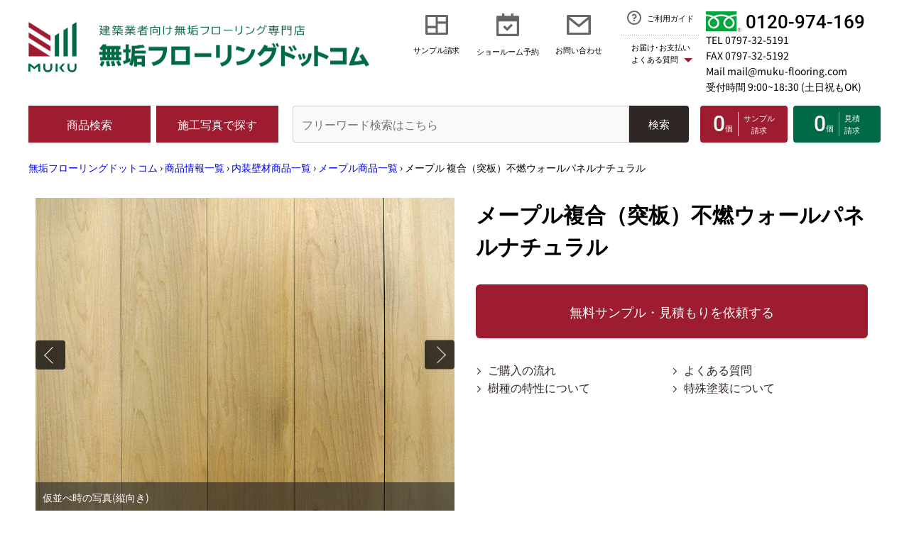

--- FILE ---
content_type: text/html; charset=UTF-8
request_url: https://www.muku-flooring.com/3maple-nonflammable/
body_size: 143833
content:
<!DOCTYPE html>
<html lang="ja">

<head>
  <link rel="icon" href="https://www.muku-flooring.com/favicon.ico">
  <meta charset="utf-8">
  <meta name="viewport" content="width=device-width">
  
  
  
  <link rel="canonical" href="https://www.muku-flooring.com/3maple-nonflammable/">
  <title>メープル複合（突板）不燃ウォールパネルナチュラル|無垢フローリングドットコム</title>
  <meta name="keywords" content="メープル,複合,突板,不燃,ウォールパネル,ナチュラル">
  <meta name="description" content="メープル 複合（突板）不燃ウォールパネルナチュラル">
  <link rel="apple-touch-icon" sizes="180x180" href="/images/apple-touch-icon.png">
      <!-- web font -->
<link rel="preload" href="/fonts/noto-sans-jp-v53-latin-regular.woff2" as="font" type="font/ttf" crossorigin="anonymous">
<link rel="preload" href="/fonts/noto-sans-jp-v53-latin-700.woff2" as="font" type="font/ttf" crossorigin="anonymous">
<link rel="preload" href="/fonts/roboto-v32-latin-500.woff2" as="font" type="font/ttf" crossorigin="anonymous">
<link rel="preload" href="/fonts/roboto-v32-latin-700.woff2" as="font" type="font/ttf" crossorigin="anonymous">
  <link href="/comon.css?v=20251224124235" rel="stylesheet" type="text/css">
<link href="/Templates/3rd.css?v=20251224124235" rel="stylesheet" type="text/css">
<link rel="stylesheet" href="/css/slick.css">

  <script src="https://ajax.googleapis.com/ajax/libs/jquery/1.12.0/jquery.min.js"></script>
<script src="/js/common.js" defer></script>
<script src="/js/micromodal.min.js" defer></script>
<script src="/js/style_new.js" defer></script>
<script src="//www.googleadservices.com/pagead/conversion.js"></script>
<!-- 検索用 -->
<!-- 検索ここまで -->
<!-- ウェブページ用css -->
<!-- Google Tag Manager 20180914-->
<script>(function(w,d,s,l,i){w[l]=w[l]||[];w[l].push({'gtm.start':
new Date().getTime(),event:'gtm.js'});var f=d.getElementsByTagName(s)[0],
j=d.createElement(s),dl=l!='dataLayer'?'&l='+l:'';j.async=true;j.src=
'https://www.googletagmanager.com/gtm.js?id='+i+dl;f.parentNode.insertBefore(j,f);
})(window,document,'script','dataLayer','GTM-M5Q5RXV');</script>
<!-- End Google Tag Manager -->


  
  <script src="/s/js/jquery.sampleCartWidgetNew.js"></script>
  <style>
    iframe[name="google_conversion_frame"] { position:absolute; top: -13px; }
  </style>
  <!-- User Heat Tag -->
  <script>
    (function(add, cla){window['UserHeatTag']=cla;window[cla]=window[cla]||function(){(window[cla].q=window[cla].q||[]).push(arguments)},window[cla].l=1*new Date();var ul=document.createElement('script');var tag = document.getElementsByTagName('script')[0];ul.async=1;ul.src=add;tag.parentNode.insertBefore(ul,tag);})('//uh.nakanohito.jp/uhj2/uh.js', '_uhtracker');_uhtracker({id:'uhbX5MqtQ3'});
  </script>
  
  <!-- End User Heat Tag -->

<!-- TOP以外は下層用cssを読み込み -->
<link rel="stylesheet" href="/css/style_newLower.css?v=20251224124235">



 
  <!-- ここから新ヘッダー -->

</head>

<body >
  <!-- Google Tag Manager (noscript) 20180914-->
  <noscript><iframe src="https://www.googletagmanager.com/ns.html?id=GTM-M5Q5RXV"
    height="0" width="0" style="display:none;visibility:hidden"></iframe></noscript>
  <!-- End Google Tag Manager (noscript) -->
  <header class="header">
    <!-- 緊急アラート -->
    <!-- sp用ヘッダーのロゴエリア -->
    <div class="sp_only">
      <div class="headerSp">
        <div class="headerSp_logo">
        <p><a href="/"><img src="/images/new2024/header_logo_sp.png" width="440" height="66" alt="建築業者向け無垢フローリング専門店 無垢フローリングドットコム" loading="lazy" decoding="async"></a></p>
      </div>
        <div class="headerSp_telmenu">
          <div class="headerSp_tel"><a href="tel:0120-974-169">
              <svg xmlns="http://www.w3.org/2000/svg" width="18" height="18" viewBox="0 0 18 18">
                <path id="phone_fill"
                  d="M18 13.42v3.54a.954.954 0 01-.27.67 1.008 1.008 0 01-.65.33c-.68 0-1.08 0-1.52-.03a15.718 15.718 0 01-6.22-1.26 15.907 15.907 0 01-5.09-3.43 15.907 15.907 0 01-3.43-5.09A15.718 15.718 0 010 2c0-.42.04-1.06.04-1.7a1.025 1.025 0 01.33-.67.954.954 0 01.67-.27H4.58a.482.482 0 01.34.13.5.5 0 01.16.33L5.14 1a13.873 13.873 0 001.2 4 .451.451 0 01.04.32.444.444 0 01-.18.26L4.04 7.12a13.082 13.082 0 002.77 4.07 13.082 13.082 0 004.07 2.77l1.54-2.16a.447.447 0 01.27-.18.413.413 0 01.31.04 14.127 14.127 0 004 1.2c.18.01.37.03.56.06a.5.5 0 01.44.5z" >
              </svg>
              <p class="roboto">tel</p>
            </a></div>
          <button class="js_navToggle bl_navToggle headerSp_menu" type="button">
            <div class="btn-trigger" id="btn09">
              <span></span>
              <span></span>
              <span></span>
              <div class="roboto js_navToggle_txt bl_navToggle_txt">menu</div>
    </div>
          </button>
        </div>
      </div>

    </div>
    <!-- sp用ヘッダーのロゴエリア ここまで-->
    <div class="container navBody">
      <nav class="nav">
        <div class="js_navBody">
          <!-- この中はmenuボタン-->
          <div class="container-flude">
            <div class="header_grid">
              <div class="header_item header_item1">
                <!-- pc用 -->
                <div class="pc_only">
                
                <p><a href="/"><img src="/images/new2024/header_logo.png" width="960" height="143"
                        alt="建築業者向け無垢フローリング専門店 無垢フローリングドットコム" loading="lazy" decoding="async"
                        class="bl_header_logo"></a></p>
                
                </div>
                <!-- pc用 ここまで-->
                <!-- sp用 -->
                <div class="sp_only headerSp_lower">
                  <p class="headerSp_lowerLogo">
                    <a href="/"><img src="/images/new2024/logo_jp_sp.png" width="160" height="204"
                        alt="無垢フローリングドットコム" loading="lazy" decoding="async"
                        class="headerSp_lowerLogo_img"></a>
                  </p>
                  <h3 class="headerSp_logoTitle">無垢フローリングドットコム</h3>
                  <p class="headerSp_logoNote">
                    当サイトの写真及び表現方法等の著作権の全て株式会社ナカムラ･コーポレーションに帰属します。転用･複写は禁止いたします。</p>
                  <ul class="row align-items-center ly_headerSp_sns">
									<li class="col"><a href="https://www.facebook.com/mukuflooringcom/"><img src="/fb_icon.svg" width="35" height="35"
										alt="facebookのロゴ" class="footer_snsIcon_sizeS" loading="lazy"></a></li>
								  <li class="col"><a href="https://www.youtube.com/channel/UC2A0jjju6Mi6c9BrEc6IRPw"><img src="/yt_icon.svg" width="35"
										height="24" alt="youtubeのアイコン" class="footer_snsIcon_sizeM" loading="lazy"></a></li>
								  <li class="col"><a href="https://www.instagram.com/mukuflooring/"><img src="/images/Instagram_Glyph_Gradient_RGB.png" width="35"
										height="35" alt="instagramのアイコン" class="footer_snsIcon_sizeS" loading="lazy"></a></li>
								  <li class="col"><a href="https://x.com/mukuflooring"><img src="/images/logo-black.png" alt="Xのアイコン" width="2400"
										height="2453" class="footer_snsIcon_sizeS" loading="lazy"></a></li>
								  <li class="col"><a href="https://jp.pinterest.com/mukuflooring/"><img src="/images/P-Badge-Red-RGB.png" alt="Pinterestのアイコン"
										width="1001" height="1001" class="footer_snsIcon_sizeS" loading="lazy"></a></li>

						</ul>
					</div>
                <!-- sp用 ここまで-->
              </div>
              <div class="header_item header_item2">
                <!-- pc用 -->
                <div class="pc_only">
                  <ul class="d-lg-flex justify-content-end">
                    <li class="bl_iconLink">
                      <a href="/muryoucutsample/muryoucutsample.html"
                        class="d-flex flex-column align-items-center">
                        <svg xmlns="http://www.w3.org/2000/svg" width="32" height="28"
                          viewBox="0 0 32 28">
                          <g clip-path="url(#clip-path)">
                            <path class="svg-path"
                              d="M28.8,3.111H17.6V9.333H28.8Zm-14.4,0H3.2V15.555H14.4Zm14.4,9.333H17.6V24.888H28.8ZM14.4,18.666H3.2v6.222H14.4ZM32,26.444a1.479,1.479,0,0,1-.464,1.1A1.567,1.567,0,0,1,30.4,28H1.6a1.567,1.567,0,0,1-1.136-.452A1.479,1.479,0,0,1,0,26.444V1.555A1.481,1.481,0,0,1,.464.451,1.566,1.566,0,0,1,1.6,0H30.4a1.566,1.566,0,0,1,1.136.451A1.481,1.481,0,0,1,32,1.555Z"
                              fill="#666" >
                          </g>
                          <defs>
                            <clipPath id="clip-path">
                              <rect width="32" height="28" >
                            </clipPath>
                          </defs>
                        </svg>
                        <p class="bl_linkTitle">サンプル請求</p>
                      </a>
          </li>
                    <li class="dropdown bl_iconLink">
                      <button type="button" data-bs-toggle="dropdown"
                        class="visually-hidden dropdown-toggle bl_iconLink">
                        <svg xmlns="http://www.w3.org/2000/svg" width="32" height="32"
                          viewBox="0 0 32 32">
                          <path class="svg-path" id="パス_1695" data-name="パス 1695"
                            d="M20.864,14.624l2.272,2.24L15.2,24.8,9.536,19.136l2.272-2.272L15.2,20.288ZM28.8,11.2H3.2V28.8H28.8ZM11.2,0V3.2h9.6V0H24V3.2h6.4A1.584,1.584,0,0,1,32,4.8V30.4A1.584,1.584,0,0,1,30.4,32H1.6a1.546,1.546,0,0,1-1.136-.464A1.546,1.546,0,0,1,0,30.4V4.8A1.546,1.546,0,0,1,.464,3.664,1.546,1.546,0,0,1,1.6,3.2H8V0Z"
                            fill="#666" >
                        </svg>
                        <div class="bl_linkTitle">ショールーム予約</div>
                      </button>
                      <div class="dropdown-menu">
                        <a href="/s/reservation/1">東京･渋谷ショールーム 来店予約</a>
                        <a href="/s/reservation/4">神奈川･横浜ショールーム 来店予約</a>
                        <a href="/s/reservation/3">大阪･梅田ショールーム 来店予約</a>
                        <a href="/s/reservation/2">兵庫･芦屋ショールーム 来店予約</a>
                      </div>
          </li>
                    <li class="bl_iconLink">
                      <a href="/s/contact" class="d-flex flex-column  align-items-center ">
                        <svg xmlns="http://www.w3.org/2000/svg" width="34" height="28"
                          viewBox="0 0 34 28">
                          <path class="svg-path"
                            d="M4.284 3.111L17.1 13.471 29.75 3.111zm26.316 3.489L17.136 17.64 3.4 6.564V24.889H30.6zm-28.9-6.6h30.6c.472 0 .92.172 1.207.451.287.278.493.673.493 1.105V26.444c0 .432-.206.827-.493 1.105a1.722 1.722 0 0 1-1.207.451H1.7a1.722 1.722 0 0 1-1.207-.451A1.44 1.44 0 0 1 0 26.444V1.556c0-.432.206-.827.493-1.105A1.722 1.722 0 0 1 1.7 0z"
                            fill="#666" >
                        </svg>
                        <p class="bl_linkTitle">お問い合わせ</p>
                      </a>
          </li>
                    <li class="bl_guideWrap">
                      <div class="dropdown bl_guide">
                        <a href="/gochuumonhouhou/"
                          class="d-flex justify-content-center align-items-center bl_guideBtn">
                          <svg xmlns="http://www.w3.org/2000/svg" width="20" height="20"
                            viewBox="0 0 20 20">
                            <path class="svg-pathGuide"
                              d="M10 20a9.791 9.791 0 0 1-5.04-1.36 10.124 10.124 0 0 1-3.6-3.6A9.791 9.791 0 0 1 0 10a9.791 9.791 0 0 1 1.36-5.04 10.124 10.124 0 0 1 3.6-3.6A9.791 9.791 0 0 1 10 0a9.791 9.791 0 0 1 5.04 1.36 10.124 10.124 0 0 1 3.6 3.6A9.791 9.791 0 0 1 20 10a9.791 9.791 0 0 1-1.36 5.04 10.124 10.124 0 0 1-3.6 3.6A9.791 9.791 0 0 1 10 20zm0-2a7.8 7.8 0 0 0 4.04-1.1 7.947 7.947 0 0 0 2.86-2.86 7.969 7.969 0 0 0 0-8.08A7.947 7.947 0 0 0 14.04 3.1a7.969 7.969 0 0 0-8.08 0A7.947 7.947 0 0 0 3.1 5.96a7.969 7.969 0 0 0 0 8.08A7.947 7.947 0 0 0 5.96 16.9 7.8 7.8 0 0 0 10 18zm-1-5h2v2H9zm2-1.64V12H9V10.5a.99.99 0 0 1 1-1 1.44 1.44 0 0 0 1.03-.41 1.475 1.475 0 0 0 .47-1 1.407 1.407 0 0 0-.34-1.04 1.489 1.489 0 0 0-.97-.53A1.493 1.493 0 0 0 8.52 7.7L6.56 7.32a3.6 3.6 0 0 1 .69-1.49 3.4 3.4 0 0 1 1.27-1 3.539 3.539 0 0 1 3.17.11 3.423 3.423 0 0 1 1.2 1.09 3.483 3.483 0 0 1 .58 1.53 3.415 3.415 0 0 1-.17 1.62 3.524 3.524 0 0 1-.88 1.36A3.374 3.374 0 0 1 11 11.36z"
                              fill="#666" >
                          </svg>
                          <p>ご利用ガイド</p>
                        </a>
                        <button type="button" data-bs-toggle="dropdown"
                          class="visually-hidden dropdown-toggle bl_pay">
                          <span class="icon_triangle">お届け･お支払い<br>よくある質問</span>
                        </button>
                        <div class="dropdown-menu dropdown-menu__guide">
                          <a href="/haisounithuite/">配送について</a>
                          <a href="/siharaihouhou/">送料･お支払･返品について</a>
                          <a href="/nethanbaihuannokata/nethannbaihuannokata.html">ご購入保証</a>
                          <a href="/gochuumonhouhou/">ご購入の流れ</a>
                          <a href="/faq/">よくある質問</a>
                        </div>
                      </div>
          </li>
            </ul>
                </div>
                <!-- pc用 ここまで -->
                <!-- sp用 -->
                <div class="sp_only">
                  <ul class="headerSp_list">
                    <li class="headerSp_list_item headerSp_list_item__arrow"><a
                        href="/muryoucutsample/muryoucutsample.html">サンプル請求</a></li>
                    <li class="headerSp_list_item">
                      <h3 class="js_accordionTitle">価格で選ぶ</h3>
                      <div class="js_accordionBox">
                        <ul>
                          <li><a href="/1-5000en-syouhin/">5,000円/㎡未満</a></li>
                          <li><a href="/1-7000enshosai/">5,000円/㎡〜7,000円/㎡未満</a></li>
                          <li><a href="/1-9000enshosai/">7,000円/㎡〜9,000円/㎡未満</a></li>
                          <li><a href="/1-10000enshosai/">9,000円/㎡以上</a></li>
                        </ul>
                      </div>
                    </li>
                    <li class="headerSp_list_item headerSp_list_item__arrow"><a
                        href="/s/contact">お問い合わせ</a></li>
                    <li class="headerSp_list_item headerSp_list_item__arrow"><a
                        href="/gochuumonhouhou/">ご利用ガイド</a></li>
                    <li class="headerSp_list_item">
                      <h3 class="js_accordionTitle">お届け･お支払い･よくある質問</h3>
                      <div class="js_accordionBox">
                        <ul>
                          <li><a href="/haisounithuite/">配送について</a></li>
                          <li><a href="/siharaihouhou/">送料･お支払･返品について</a></li>
                          <li><a href="/nethanbaihuannokata/nethannbaihuannokata.html">ご購入保証</a></li>
                          <li><a href="/gochuumonhouhou/">ご購入の流れ</a></li>
                         <li> <a href="/faq/">よくある質問</a></li>
                         <li> <a href="/afterforo/">アフターフォローについて</a></li>
          </ul>
                      </div>
          </li>
                    <li class="headerSp_list_item">
                      <h3 class="js_accordionTitle">会社案内</h3>
                      <div class="js_accordionBox">
                        <ul>
                          <li><a href="/kaishagoiyoupage/">会社情報</a></li>
                          <li><a href="/8srannai/">各ショールーム</a></li>
                          <li><a href="/houteihyoukipage/houteihyoukipage.html">特定商取引に関する法律表示</a></li>
                          <li><a href="/9stuffshoukai/">スタッフ紹介</a></li>
                          <li><a href="/sitemap/">サイトマップ</a></li>
            </ul>
</div>
										</li>
									</ul>
                </div>
                <!-- sp用 ここまで-->
              </div>
              <div class="header_item header_item3">
                <a href="tel:0120-974-169" class="d-flex align-items-center bl_freeTel">
                  <img src="/images/new2024/icon_freeTel.png" width="100" height="58" alt="フリーダイヤル"
                    loading="lazy" decoding="async" class="bl_freeTel_img"><span
                    class="bl_freeTel_dial roboto">0120-974-169</span></a>
                <p class="bl_freeTel_number"><a href="tel:0797-32-5191">TEL 0797-32-5191</a></p>
                <p class="bl_freeTel_number">FAX 0797-32-5192</p>
                <p class="bl_freeTel_number"><a href="/s/contact">Mail mail@muku-flooring.com</a></p>
                <p class="bl_freeTel_number">受付時間 9:00~18:30 (土日祝もOK)</p>
              </div>
              <div class="header_item header_item4">
                <div class="header_item4_btn"><a href="/zennshouhinnkakakuhyou/"
                    class="el_btnMenu el_btnMenu__search">商品検索</a></div>
              </div>
              <div class="header_item header_item5">
                <button data-micromodal-trigger="modal_works" class="el_btnMenu el_btnMenu__works">施工写真で探す</button>
                <!-- modal_worksのコンテンツ 施工写真を探す-->
                <div class="micromodal-slide" id="modal_works" aria-hidden="true">
                  <div class="modal__overlay" tabindex="-1" data-micromodal-close>
                    <div class="modal__container">
                      <div class="modal__header">
                        <button type="button" class="modal__close" aria-label="Close modal"
												data-micromodal-close>
												<svg xmlns="http://www.w3.org/2000/svg" width="40" height="40" viewBox="0 0 40 40">
  <title>Close Icon</title>
  <rect width="40" height="40" fill="#333" />
  <line x1="10" y1="10" x2="30" y2="30" stroke="#fff" stroke-width="2" />
  <line x1="30" y1="10" x2="10" y2="30" stroke="#fff" stroke-width="2" />
</svg>

											</button>
                      </div>
                      <!-- SP→縦表示 PC→表示に修正する -->
                      <div class="modal__content" id="modal_works-content">
                        <!-- pc用 -->
                        <div class="pc_only">
                          <div class="modalContent">
                            <div class="">
                            
														<button class="tab_button tab_button__header"
															onclick="openTab(event, 'tab_worksInner2')">最新記事で探す</button>
														<button class="tab_button tab_button__header"
															onclick="openTab(event, 'tab_worksInner3')">カテゴリで探す</button>
														<button class="tab_button tab_button__header"
															onclick="openTab(event, 'tab_worksInner4')">樹種で探す</button>
													</div>
                            <!-- コンテンツ -->
                            <div class="">
                            
                              <div id="tab_worksInner2" class="tab_content active">
                                <!-- 最新記事 タブの中身 -->
                                <div class="row ly_tabInner">
                                                                    <div class="col-3 col-lg-3">
                                      <a href="/works/tree/teak/005274/" class="modalContent_inner">
                                      <div class="modalContent_image">
                                            <img src="/works/images/005274_1_top.jpg" alt="東京都 個人住宅のサムネイル画像" class="img-fluid" width="220" height="220" loading="lazy"
                                              decoding="async">
                                        </div>
                                        <div class="modalContent_text">
                                          東京都 個人住宅
                                        </div>
                                      </a>
                                    </div>
                                    <div class="col-3 col-lg-3">
                                      <a href="/works/tree/oak/005271/" class="modalContent_inner">
                                      <div class="modalContent_image">
                                            <img src="/works/images/005271_1_top.jpg" alt="東京都 個人住宅のサムネイル画像" class="img-fluid" width="220" height="220" loading="lazy"
                                              decoding="async">
                                        </div>
                                        <div class="modalContent_text">
                                          東京都 個人住宅
                                        </div>
                                      </a>
                                    </div>
                                    <div class="col-3 col-lg-3">
                                      <a href="/works/tree/cherry/005270/" class="modalContent_inner">
                                      <div class="modalContent_image">
                                            <img src="/works/images/005270_1_top.jpg" alt="兵庫県 個人住宅のサムネイル画像" class="img-fluid" width="220" height="220" loading="lazy"
                                              decoding="async">
                                        </div>
                                        <div class="modalContent_text">
                                          兵庫県 個人住宅
                                        </div>
                                      </a>
                                    </div>
                                    <div class="col-3 col-lg-3">
                                      <a href="/works/tree/oak/005266/" class="modalContent_inner">
                                      <div class="modalContent_image">
                                            <img src="/works/images/005266_1_top.jpg" alt="株式会社DAI-SEI様 モデルハウス（階段材）のサムネイル画像" class="img-fluid" width="220" height="220" loading="lazy"
                                              decoding="async">
                                        </div>
                                        <div class="modalContent_text">
                                          株式会社DAI-SEI様 モデルハウス（階段材）
                                        </div>
                                      </a>
                                    </div>
                                    <div class="col-3 col-lg-3">
                                      <a href="/works/tree/oak/005265/" class="modalContent_inner">
                                      <div class="modalContent_image">
                                            <img src="/works/images/005265_1_top.jpg" alt="株式会社DAI-SEI様 モデルハウスのサムネイル画像" class="img-fluid" width="220" height="220" loading="lazy"
                                              decoding="async">
                                        </div>
                                        <div class="modalContent_text">
                                          株式会社DAI-SEI様 モデルハウス
                                        </div>
                                      </a>
                                    </div>
                                    <div class="col-3 col-lg-3">
                                      <a href="/works/tree/teak/005262/" class="modalContent_inner">
                                      <div class="modalContent_image">
                                            <img src="/works/images/005262_1_top.jpg" alt="和歌山県 個人住宅 新築工事のサムネイル画像" class="img-fluid" width="220" height="220" loading="lazy"
                                              decoding="async">
                                        </div>
                                        <div class="modalContent_text">
                                          和歌山県 個人住宅 新築工事
                                        </div>
                                      </a>
                                    </div>
                                    <div class="col-3 col-lg-3">
                                      <a href="/works/tree/acacia/005261/" class="modalContent_inner">
                                      <div class="modalContent_image">
                                            <img src="/works/images/005261_1_top.jpg" alt="大阪府 個人住宅のサムネイル画像" class="img-fluid" width="220" height="220" loading="lazy"
                                              decoding="async">
                                        </div>
                                        <div class="modalContent_text">
                                          大阪府 個人住宅
                                        </div>
                                      </a>
                                    </div>
                                    <div class="col-3 col-lg-3">
                                      <a href="/works/tree/asianwulnut/005258/" class="modalContent_inner">
                                      <div class="modalContent_image">
                                            <img src="/works/images/005258_1_top.jpg" alt="兵庫県 個人住宅のサムネイル画像" class="img-fluid" width="220" height="220" loading="lazy"
                                              decoding="async">
                                        </div>
                                        <div class="modalContent_text">
                                          兵庫県 個人住宅
                                        </div>
                                      </a>
                                    </div>
                                    <div class="col-3 col-lg-3">
                                      <a href="/works/tree/oak/005250/" class="modalContent_inner">
                                      <div class="modalContent_image">
                                            <img src="/works/images/005250_1_top.jpg" alt="東京都 個人住宅のサムネイル画像" class="img-fluid" width="220" height="220" loading="lazy"
                                              decoding="async">
                                        </div>
                                        <div class="modalContent_text">
                                          東京都 個人住宅
                                        </div>
                                      </a>
                                    </div>
                                    <div class="col-3 col-lg-3">
                                      <a href="/works/tree/oak/005246/" class="modalContent_inner">
                                      <div class="modalContent_image">
                                            <img src="/works/images/005246_1_top.jpg" alt="京都府 個人住宅のサムネイル画像" class="img-fluid" width="220" height="220" loading="lazy"
                                              decoding="async">
                                        </div>
                                        <div class="modalContent_text">
                                          京都府 個人住宅
                                        </div>
                                      </a>
                                    </div>
                                    <div class="col-3 col-lg-3">
                                      <a href="/works/tree/oak/005243/" class="modalContent_inner">
                                      <div class="modalContent_image">
                                            <img src="/works/images/005243_1_top.jpg" alt="鹿児島県 個人住宅のサムネイル画像" class="img-fluid" width="220" height="220" loading="lazy"
                                              decoding="async">
                                        </div>
                                        <div class="modalContent_text">
                                          鹿児島県 個人住宅
                                        </div>
                                      </a>
                                    </div>
                                    <div class="col-3 col-lg-3">
                                      <a href="/works/tree/mahogany/005241/" class="modalContent_inner">
                                      <div class="modalContent_image">
                                            <img src="/works/images/005241_1_top.jpg" alt="東京都 個人住宅のサムネイル画像" class="img-fluid" width="220" height="220" loading="lazy"
                                              decoding="async">
                                        </div>
                                        <div class="modalContent_text">
                                          東京都 個人住宅
                                        </div>
                                      </a>
                                    </div>
                              
                                </div>
                              </div>
                              <div id="tab_worksInner3" class="tab_content">
                                <!-- 施工のカテゴリ→利用シーン別で探す タブの中身 -->
                                <div class="row ly_tabInner">
                                  
                                                                          <div class="col-3 col-lg-3">
                                        <a href="/works/scene/store/" class="modalContent_inner">
                                          <div class="modalContent_image">
                                              <img src="/works/images/shop_top.png" alt="店舗・オフィスのサムネイル画像" class="img-fluid" width="220" height="220"
                                                loading="lazy" decoding="async">
                                          </div>
                                          <div class="modalContent_text">
                                            店舗・オフィス
                                          </div>
                                        </a>
                                      </div>
                                      <div class="col-3 col-lg-3">
                                        <a href="/works/scene/pets/" class="modalContent_inner">
                                          <div class="modalContent_image">
                                              <img src="/works/images/pet_top.png" alt="ペットと暮らすのサムネイル画像" class="img-fluid" width="220" height="220"
                                                loading="lazy" decoding="async">
                                          </div>
                                          <div class="modalContent_text">
                                            ペットと暮らす
                                          </div>
                                        </a>
                                      </div>
                                      <div class="col-3 col-lg-3">
                                        <a href="/works/scene/oldstyle/" class="modalContent_inner">
                                          <div class="modalContent_image">
                                              <img src="/works/images/oldhouse_top2.jpg" alt="古民家風のサムネイル画像" class="img-fluid" width="220" height="220"
                                                loading="lazy" decoding="async">
                                          </div>
                                          <div class="modalContent_text">
                                            古民家風
                                          </div>
                                        </a>
                                      </div>
                                      <div class="col-3 col-lg-3">
                                        <a href="/works/scene/dance/" class="modalContent_inner">
                                          <div class="modalContent_image">
                                              <img src="/works/images/dance_top.png" alt="ダンスフロアのサムネイル画像" class="img-fluid" width="220" height="220"
                                                loading="lazy" decoding="async">
                                          </div>
                                          <div class="modalContent_text">
                                            ダンスフロア
                                          </div>
                                        </a>
                                      </div>
                                      <div class="col-3 col-lg-3">
                                        <a href="/works/scene/car-dealer/" class="modalContent_inner">
                                          <div class="modalContent_image">
                                              <img src="/works/images/car_top.jpg" alt="カーディーラーのサムネイル画像" class="img-fluid" width="220" height="220"
                                                loading="lazy" decoding="async">
                                          </div>
                                          <div class="modalContent_text">
                                            カーディーラー
                                          </div>
                                        </a>
                                      </div>
                                    
                                  
                                </div>
                              </div>
                              <div id="tab_worksInner4" class="tab_content">
                                <!-- 施工事例の樹種で探す タブの中身 -->
                                <div class="row ly_tabInner">
                                  
                                                                        <div class="col-lg-4">
                                        <a href="/works/tree/oak/" class="modalContent_inner modalContent_inner__tree"> <div
                                            class="modalContent_image">
                                              <img src="/works/images/oak_itemWorks.jpg" alt="画像:オーク（ナラ）"
                                                  class="img-fluid" width="450" height="150" loading="lazy" decoding="async">
                                          </div>
                                          <div class="modalContent_text">
                                            オーク（ナラ）
                                          </div>
                                        </a>
                                      </div>
                                      <div class="col-lg-4">
                                        <a href="/works/tree/teak/" class="modalContent_inner modalContent_inner__tree"> <div
                                            class="modalContent_image">
                                              <img src="/works/images/teak_itemWorks.jpg" alt="画像:チーク"
                                                  class="img-fluid" width="450" height="150" loading="lazy" decoding="async">
                                          </div>
                                          <div class="modalContent_text">
                                            チーク
                                          </div>
                                        </a>
                                      </div>
                                      <div class="col-lg-4">
                                        <a href="/works/tree/acacia/" class="modalContent_inner modalContent_inner__tree"> <div
                                            class="modalContent_image">
                                              <img src="/works/images/acasia_itemWorks.jpg" alt="画像:アカシア"
                                                  class="img-fluid" width="450" height="150" loading="lazy" decoding="async">
                                          </div>
                                          <div class="modalContent_text">
                                            アカシア
                                          </div>
                                        </a>
                                      </div>
                                      <div class="col-lg-4">
                                        <a href="/works/tree/pine/" class="modalContent_inner modalContent_inner__tree"> <div
                                            class="modalContent_image">
                                              <img src="/works/images/pine_itemWorks.jpg" alt="画像:パイン"
                                                  class="img-fluid" width="450" height="150" loading="lazy" decoding="async">
                                          </div>
                                          <div class="modalContent_text">
                                            パイン
                                          </div>
                                        </a>
                                      </div>
                                      <div class="col-lg-4">
                                        <a href="/works/tree/cherry/" class="modalContent_inner modalContent_inner__tree"> <div
                                            class="modalContent_image">
                                              <img src="/works/images/sakura_itemWorks.jpg" alt="画像:サクラ"
                                                  class="img-fluid" width="450" height="150" loading="lazy" decoding="async">
                                          </div>
                                          <div class="modalContent_text">
                                            サクラ
                                          </div>
                                        </a>
                                      </div>
                                      <div class="col-lg-4">
                                        <a href="/works/tree/birch/" class="modalContent_inner modalContent_inner__tree"> <div
                                            class="modalContent_image">
                                              <img src="/works/images/birch_itemWorks.jpg" alt="画像:バーチ（カバ）"
                                                  class="img-fluid" width="450" height="150" loading="lazy" decoding="async">
                                          </div>
                                          <div class="modalContent_text">
                                            バーチ（カバ）
                                          </div>
                                        </a>
                                      </div>
                                      <div class="col-lg-4">
                                        <a href="/works/tree/asianwulnut/" class="modalContent_inner modalContent_inner__tree"> <div
                                            class="modalContent_image">
                                              <img src="/works/images/ajianwn_itemWorks.jpg" alt="画像:アジアン ウォールナット"
                                                  class="img-fluid" width="450" height="150" loading="lazy" decoding="async">
                                          </div>
                                          <div class="modalContent_text">
                                            アジアン ウォールナット
                                          </div>
                                        </a>
                                      </div>
                                      <div class="col-lg-4">
                                        <a href="/works/tree/americanwulnut/" class="modalContent_inner modalContent_inner__tree"> <div
                                            class="modalContent_image">
                                              <img src="/works/images/amewn_itemWorks.jpg" alt="画像:アメリカン ブラック ウォールナット"
                                                  class="img-fluid" width="450" height="150" loading="lazy" decoding="async">
                                          </div>
                                          <div class="modalContent_text">
                                            アメリカン ブラック ウォールナット
                                          </div>
                                        </a>
                                      </div>
                                      <div class="col-lg-4">
                                        <a href="/works/tree/rose/" class="modalContent_inner modalContent_inner__tree"> <div
                                            class="modalContent_image">
                                              <img src="/works/images/rose_itemWorks.jpg" alt="画像:ローズ"
                                                  class="img-fluid" width="450" height="150" loading="lazy" decoding="async">
                                          </div>
                                          <div class="modalContent_text">
                                            ローズ
                                          </div>
                                        </a>
                                      </div>
                                      <div class="col-lg-4">
                                        <a href="/works/tree/kuku/" class="modalContent_inner modalContent_inner__tree"> <div
                                            class="modalContent_image">
                                              <img src="/works/images/kuku_itemWorks.jpg" alt="画像:クク"
                                                  class="img-fluid" width="450" height="150" loading="lazy" decoding="async">
                                          </div>
                                          <div class="modalContent_text">
                                            クク
                                          </div>
                                        </a>
                                      </div>
                                      <div class="col-lg-4">
                                        <a href="/works/tree/mahogany/" class="modalContent_inner modalContent_inner__tree"> <div
                                            class="modalContent_image">
                                              <img src="/works/images/maho_itemWorks.jpg" alt="画像:マホガニー"
                                                  class="img-fluid" width="450" height="150" loading="lazy" decoding="async">
                                          </div>
                                          <div class="modalContent_text">
                                            マホガニー
                                          </div>
                                        </a>
                                      </div>
                                      <div class="col-lg-4">
                                        <a href="/works/tree/karin/" class="modalContent_inner modalContent_inner__tree"> <div
                                            class="modalContent_image">
                                              <img src="/works/images/karin_itemWorks.jpg" alt="画像:本花梨"
                                                  class="img-fluid" width="450" height="150" loading="lazy" decoding="async">
                                          </div>
                                          <div class="modalContent_text">
                                            本花梨
                                          </div>
                                        </a>
                                      </div>
                                      <div class="col-lg-4">
                                        <a href="/works/tree/americancherry/" class="modalContent_inner modalContent_inner__tree"> <div
                                            class="modalContent_image">
                                              <img src="/works/images/chery_itemWorks.jpg" alt="画像:アメリカン ブラック チェリー"
                                                  class="img-fluid" width="450" height="150" loading="lazy" decoding="async">
                                          </div>
                                          <div class="modalContent_text">
                                            アメリカン ブラック チェリー
                                          </div>
                                        </a>
                                      </div>
                                      <div class="col-lg-4">
                                        <a href="/works/tree/Ironwood/" class="modalContent_inner modalContent_inner__tree"> <div
                                            class="modalContent_image">
                                              <img src="/works/images/Ironwood_itemTop.jpg" alt="画像:ピンカド"
                                                  class="img-fluid" width="450" height="150" loading="lazy" decoding="async">
                                          </div>
                                          <div class="modalContent_text">
                                            ピンカド
                                          </div>
                                        </a>
                                      </div>
                                      <div class="col-lg-4">
                                        <a href="/works/tree/maple/" class="modalContent_inner modalContent_inner__tree"> <div
                                            class="modalContent_image">
                                              <img src="/works/images/maple_itemWorks.jpg" alt="画像:メープル"
                                                  class="img-fluid" width="450" height="150" loading="lazy" decoding="async">
                                          </div>
                                          <div class="modalContent_text">
                                            メープル
                                          </div>
                                        </a>
                                      </div>
                                      <div class="col-lg-4">
                                        <a href="/works/tree/merbau/" class="modalContent_inner modalContent_inner__tree"> <div
                                            class="modalContent_image">
                                              <img src="/works/images/merbau_treetop.jpg" alt="画像:メルバウ"
                                                  class="img-fluid" width="450" height="150" loading="lazy" decoding="async">
                                          </div>
                                          <div class="modalContent_text">
                                            メルバウ
                                          </div>
                                        </a>
                                      </div>
                                      <div class="col-lg-4">
                                        <a href="/works/tree/chestnut/" class="modalContent_inner modalContent_inner__tree"> <div
                                            class="modalContent_image">
                                              <img src="/works/images/kuri_itemWorks.jpg" alt="画像:栗（チェスナット）"
                                                  class="img-fluid" width="450" height="150" loading="lazy" decoding="async">
                                          </div>
                                          <div class="modalContent_text">
                                            栗（チェスナット）
                                          </div>
                                        </a>
                                      </div>
                                      <div class="col-lg-4">
                                        <a href="/works/tree/ash/" class="modalContent_inner modalContent_inner__tree"> <div
                                            class="modalContent_image">
                                              <img src="/works/images/tamo_itemWorks.jpg" alt="画像:タモ"
                                                  class="img-fluid" width="450" height="150" loading="lazy" decoding="async">
                                          </div>
                                          <div class="modalContent_text">
                                            タモ
                                          </div>
                                        </a>
                                      </div>
                                      <div class="col-lg-4">
                                        <a href="/works/tree/bamboo/" class="modalContent_inner modalContent_inner__tree"> <div
                                            class="modalContent_image">
                                              <img src="/works/images/take_itemWorks.jpg" alt="画像:竹"
                                                  class="img-fluid" width="450" height="150" loading="lazy" decoding="async">
                                          </div>
                                          <div class="modalContent_text">
                                            竹
                                          </div>
                                        </a>
                                      </div>
                                      <div class="col-lg-4">
                                        <a href="/works/tree/kiri/" class="modalContent_inner modalContent_inner__tree"> <div
                                            class="modalContent_image">
                                              <img src="/works/images/kiri_itemWorks.jpg" alt="画像:桐"
                                                  class="img-fluid" width="450" height="150" loading="lazy" decoding="async">
                                          </div>
                                          <div class="modalContent_text">
                                            桐
                                          </div>
                                        </a>
                                      </div>
                                      <div class="col-lg-4">
                                        <a href="/works/tree/redcedar/" class="modalContent_inner modalContent_inner__tree"> <div
                                            class="modalContent_image">
                                              <img src="/works/images/redshida_itemWorks.jpg" alt="画像:レッドシダー"
                                                  class="img-fluid" width="450" height="150" loading="lazy" decoding="async">
                                          </div>
                                          <div class="modalContent_text">
                                            レッドシダー
                                          </div>
                                        </a>
                                      </div>
                                      <div class="col-lg-4">
                                        <a href="/works/tree/agathis/" class="modalContent_inner modalContent_inner__tree"> <div
                                            class="modalContent_image">
                                              <img src="/works/images/agathis_itemWorks.jpg" alt="画像:アガチス"
                                                  class="img-fluid" width="450" height="150" loading="lazy" decoding="async">
                                          </div>
                                          <div class="modalContent_text">
                                            アガチス
                                          </div>
                                        </a>
                                      </div>
                                      <div class="col-lg-4">
                                        <a href="/works/tree/sugi/" class="modalContent_inner modalContent_inner__tree"> <div
                                            class="modalContent_image">
                                              <img src="/works/images/sugi_itemWorks.jpg" alt="画像:国産杉"
                                                  class="img-fluid" width="450" height="150" loading="lazy" decoding="async">
                                          </div>
                                          <div class="modalContent_text">
                                            国産杉
                                          </div>
                                        </a>
                                      </div>
                                      <div class="col-lg-4">
                                        <a href="/works/tree/hinoki/" class="modalContent_inner modalContent_inner__tree"> <div
                                            class="modalContent_image">
                                              <img src="/works/images/hinoki_itemWorks.jpg" alt="画像:国産桧"
                                                  class="img-fluid" width="450" height="150" loading="lazy" decoding="async">
                                          </div>
                                          <div class="modalContent_text">
                                            国産桧
                                          </div>
                                        </a>
                                      </div>
                                      <div class="col-lg-4">
                                        <a href="/works/tree/ryu-sugi/" class="modalContent_inner modalContent_inner__tree"> <div
                                            class="modalContent_image">
                                              <img src="/works/images/ryusugi_itemWorks.jpg" alt="画像:柳杉"
                                                  class="img-fluid" width="450" height="150" loading="lazy" decoding="async">
                                          </div>
                                          <div class="modalContent_text">
                                            柳杉
                                          </div>
                                        </a>
                                      </div>
                                      <div class="col-lg-4">
                                        <a href="/works/tree/vintage/" class="modalContent_inner modalContent_inner__tree"> <div
                                            class="modalContent_image">
                                              <img src="/works/images/kozai_treetop.jpg" alt="画像:古材"
                                                  class="img-fluid" width="450" height="150" loading="lazy" decoding="async">
                                          </div>
                                          <div class="modalContent_text">
                                            古材
                                          </div>
                                        </a>
                                      </div>
                                      <div class="col-lg-4">
                                        <a href="/works/tree/spc/" class="modalContent_inner modalContent_inner__tree"> <div
                                            class="modalContent_image">
                                              <img src="/works/images/prologue_treetop.jpg" alt="画像:SPCフロアタイル"
                                                  class="img-fluid" width="450" height="150" loading="lazy" decoding="async">
                                          </div>
                                          <div class="modalContent_text">
                                            SPCフロアタイル
                                          </div>
                                        </a>
                                      </div>
                                
                              
                                </div>
                              </div>
                            </div>
                          </div>
                        </div>
                        <!-- pc用 ここまで-->
                        <!-- sp用 -->
                        <div class="sp_only">
                          <div class="modalContent">
                            <p>フリーワード検索</p>
                            <div class="input-group d-flex">
                              <form action="/zennshouhinnkakakuhyou/" method="GET">
                                <input type="text" name="product_number" class="form-control" aria-label="Text input with segmented dropdown button"
                                  placeholder="商品番号を入力してください">
                                <button type="submit" class="form-btn">検索</button>
                              </form>
                            </div>
                            <div class="headerSp_accordion">
                              <ul class="js_accordion">
                              
                                <li>
                                  <h3 class="js_accordionTitle">最新記事で探す</h3>
                                  <div class="js_accordionBox headerSp_accordionBox">
                                    <div class="row ly_tabInner">
                                                                              <div class="col-4">
                                          <a href="/works/tree/teak/005274/" class="modalContent_inner">
                                          <div class="modalContent_image">
                                                <img src="/works/images/005274_1_top.jpg" alt="東京都 個人住宅のサムネイル画像" class="img-fluid" width="220" height="220" loading="lazy"
                                                  decoding="async">
                                            </div>
                                            <div class="modalContent_text">
                                              東京都 個人住宅
                                            </div>
                                          </a>
                                        </div>
                                        <div class="col-4">
                                          <a href="/works/tree/oak/005271/" class="modalContent_inner">
                                          <div class="modalContent_image">
                                                <img src="/works/images/005271_1_top.jpg" alt="東京都 個人住宅のサムネイル画像" class="img-fluid" width="220" height="220" loading="lazy"
                                                  decoding="async">
                                            </div>
                                            <div class="modalContent_text">
                                              東京都 個人住宅
                                            </div>
                                          </a>
                                        </div>
                                        <div class="col-4">
                                          <a href="/works/tree/cherry/005270/" class="modalContent_inner">
                                          <div class="modalContent_image">
                                                <img src="/works/images/005270_1_top.jpg" alt="兵庫県 個人住宅のサムネイル画像" class="img-fluid" width="220" height="220" loading="lazy"
                                                  decoding="async">
                                            </div>
                                            <div class="modalContent_text">
                                              兵庫県 個人住宅
                                            </div>
                                          </a>
                                        </div>
                                        <div class="col-4">
                                          <a href="/works/tree/oak/005266/" class="modalContent_inner">
                                          <div class="modalContent_image">
                                                <img src="/works/images/005266_1_top.jpg" alt="株式会社DAI-SEI様 モデルハウス（階段材）のサムネイル画像" class="img-fluid" width="220" height="220" loading="lazy"
                                                  decoding="async">
                                            </div>
                                            <div class="modalContent_text">
                                              株式会社DAI-SEI様 モデルハウス（階段材）
                                            </div>
                                          </a>
                                        </div>
                                        <div class="col-4">
                                          <a href="/works/tree/oak/005265/" class="modalContent_inner">
                                          <div class="modalContent_image">
                                                <img src="/works/images/005265_1_top.jpg" alt="株式会社DAI-SEI様 モデルハウスのサムネイル画像" class="img-fluid" width="220" height="220" loading="lazy"
                                                  decoding="async">
                                            </div>
                                            <div class="modalContent_text">
                                              株式会社DAI-SEI様 モデルハウス
                                            </div>
                                          </a>
                                        </div>
                                        <div class="col-4">
                                          <a href="/works/tree/teak/005262/" class="modalContent_inner">
                                          <div class="modalContent_image">
                                                <img src="/works/images/005262_1_top.jpg" alt="和歌山県 個人住宅 新築工事のサムネイル画像" class="img-fluid" width="220" height="220" loading="lazy"
                                                  decoding="async">
                                            </div>
                                            <div class="modalContent_text">
                                              和歌山県 個人住宅 新築工事
                                            </div>
                                          </a>
                                        </div>
                                        <div class="col-4">
                                          <a href="/works/tree/acacia/005261/" class="modalContent_inner">
                                          <div class="modalContent_image">
                                                <img src="/works/images/005261_1_top.jpg" alt="大阪府 個人住宅のサムネイル画像" class="img-fluid" width="220" height="220" loading="lazy"
                                                  decoding="async">
                                            </div>
                                            <div class="modalContent_text">
                                              大阪府 個人住宅
                                            </div>
                                          </a>
                                        </div>
                                        <div class="col-4">
                                          <a href="/works/tree/asianwulnut/005258/" class="modalContent_inner">
                                          <div class="modalContent_image">
                                                <img src="/works/images/005258_1_top.jpg" alt="兵庫県 個人住宅のサムネイル画像" class="img-fluid" width="220" height="220" loading="lazy"
                                                  decoding="async">
                                            </div>
                                            <div class="modalContent_text">
                                              兵庫県 個人住宅
                                            </div>
                                          </a>
                                        </div>
                                        <div class="col-4">
                                          <a href="/works/tree/oak/005250/" class="modalContent_inner">
                                          <div class="modalContent_image">
                                                <img src="/works/images/005250_1_top.jpg" alt="東京都 個人住宅のサムネイル画像" class="img-fluid" width="220" height="220" loading="lazy"
                                                  decoding="async">
                                            </div>
                                            <div class="modalContent_text">
                                              東京都 個人住宅
                                            </div>
                                          </a>
                                        </div>
                                        <div class="col-4">
                                          <a href="/works/tree/oak/005246/" class="modalContent_inner">
                                          <div class="modalContent_image">
                                                <img src="/works/images/005246_1_top.jpg" alt="京都府 個人住宅のサムネイル画像" class="img-fluid" width="220" height="220" loading="lazy"
                                                  decoding="async">
                                            </div>
                                            <div class="modalContent_text">
                                              京都府 個人住宅
                                            </div>
                                          </a>
                                        </div>
                                        <div class="col-4">
                                          <a href="/works/tree/oak/005243/" class="modalContent_inner">
                                          <div class="modalContent_image">
                                                <img src="/works/images/005243_1_top.jpg" alt="鹿児島県 個人住宅のサムネイル画像" class="img-fluid" width="220" height="220" loading="lazy"
                                                  decoding="async">
                                            </div>
                                            <div class="modalContent_text">
                                              鹿児島県 個人住宅
                                            </div>
                                          </a>
                                        </div>
                                        <div class="col-4">
                                          <a href="/works/tree/mahogany/005241/" class="modalContent_inner">
                                          <div class="modalContent_image">
                                                <img src="/works/images/005241_1_top.jpg" alt="東京都 個人住宅のサムネイル画像" class="img-fluid" width="220" height="220" loading="lazy"
                                                  decoding="async">
                                            </div>
                                            <div class="modalContent_text">
                                              東京都 個人住宅
                                            </div>
                                          </a>
                                        </div>
                                      
                                    </div>
                                  </div>
						</li>
                                <li>
                                  <h3 class="js_accordionTitle">カテゴリで探す</h3>
                                  <div class="js_accordionBox headerSp_accordionBox">
                                    <div class="row ly_tabInner">
                                      
                                                                                  <div class="col-3 col-lg-3">
                                            <a href="/works/scene/store/" class="modalContent_inner">
                                              <div class="modalContent_image">
                                                  <img src="/works/images/shop_top.png" alt="店舗・オフィス" class="img-fluid" width="220" height="220"
                                                    loading="lazy" decoding="async">
                                              </div>
                                              <div class="modalContent_text">
                                                店舗・オフィス
                                              </div>
                                            </a>
                                          </div>
                                          <div class="col-3 col-lg-3">
                                            <a href="/works/scene/pets/" class="modalContent_inner">
                                              <div class="modalContent_image">
                                                  <img src="/works/images/pet_top.png" alt="ペットと暮らす" class="img-fluid" width="220" height="220"
                                                    loading="lazy" decoding="async">
                                              </div>
                                              <div class="modalContent_text">
                                                ペットと暮らす
                                              </div>
                                            </a>
                                          </div>
                                          <div class="col-3 col-lg-3">
                                            <a href="/works/scene/oldstyle/" class="modalContent_inner">
                                              <div class="modalContent_image">
                                                  <img src="/works/images/oldhouse_top2.jpg" alt="古民家風" class="img-fluid" width="220" height="220"
                                                    loading="lazy" decoding="async">
                                              </div>
                                              <div class="modalContent_text">
                                                古民家風
                                              </div>
                                            </a>
                                          </div>
                                          <div class="col-3 col-lg-3">
                                            <a href="/works/scene/dance/" class="modalContent_inner">
                                              <div class="modalContent_image">
                                                  <img src="/works/images/dance_top.png" alt="ダンスフロア" class="img-fluid" width="220" height="220"
                                                    loading="lazy" decoding="async">
                                              </div>
                                              <div class="modalContent_text">
                                                ダンスフロア
                                              </div>
                                            </a>
                                          </div>
                                          <div class="col-3 col-lg-3">
                                            <a href="/works/scene/car-dealer/" class="modalContent_inner">
                                              <div class="modalContent_image">
                                                  <img src="/works/images/car_top.jpg" alt="カーディーラー" class="img-fluid" width="220" height="220"
                                                    loading="lazy" decoding="async">
                                              </div>
                                              <div class="modalContent_text">
                                                カーディーラー
                                              </div>
                                            </a>
                                          </div>
                                        
                                      
                                    </div>
                                  </div>
                                </li>
                                <li>
                                  <h3 class="js_accordionTitle">樹種で探す</h3>
                                  <div class="js_accordionBox headerSp_accordionBox">
                                    <div class="row ly_tabInner">
                                      
                                                                          <div class="col-4">
                                          <a href="/works/tree/oak/" class="modalContent_inner modalContent_inner__tree"> <div
                                              class="modalContent_image">
                                                <img src="/works/images/oak_itemWorks.jpg" alt="画像:オーク（ナラ）"
                                                    class="img-fluid" width="450" height="150" loading="lazy" decoding="async">
                                            </div>
                                            <div class="modalContent_text">
                                              オーク（ナラ）
                                            </div>
                                          </a>
                                        </div>
                                        <div class="col-4">
                                          <a href="/works/tree/teak/" class="modalContent_inner modalContent_inner__tree"> <div
                                              class="modalContent_image">
                                                <img src="/works/images/teak_itemWorks.jpg" alt="画像:チーク"
                                                    class="img-fluid" width="450" height="150" loading="lazy" decoding="async">
                                            </div>
                                            <div class="modalContent_text">
                                              チーク
                                            </div>
                                          </a>
                                        </div>
                                        <div class="col-4">
                                          <a href="/works/tree/acacia/" class="modalContent_inner modalContent_inner__tree"> <div
                                              class="modalContent_image">
                                                <img src="/works/images/acasia_itemWorks.jpg" alt="画像:アカシア"
                                                    class="img-fluid" width="450" height="150" loading="lazy" decoding="async">
                                            </div>
                                            <div class="modalContent_text">
                                              アカシア
                                            </div>
                                          </a>
                                        </div>
                                        <div class="col-4">
                                          <a href="/works/tree/pine/" class="modalContent_inner modalContent_inner__tree"> <div
                                              class="modalContent_image">
                                                <img src="/works/images/pine_itemWorks.jpg" alt="画像:パイン"
                                                    class="img-fluid" width="450" height="150" loading="lazy" decoding="async">
                                            </div>
                                            <div class="modalContent_text">
                                              パイン
                                            </div>
                                          </a>
                                        </div>
                                        <div class="col-4">
                                          <a href="/works/tree/cherry/" class="modalContent_inner modalContent_inner__tree"> <div
                                              class="modalContent_image">
                                                <img src="/works/images/sakura_itemWorks.jpg" alt="画像:サクラ"
                                                    class="img-fluid" width="450" height="150" loading="lazy" decoding="async">
                                            </div>
                                            <div class="modalContent_text">
                                              サクラ
                                            </div>
                                          </a>
                                        </div>
                                        <div class="col-4">
                                          <a href="/works/tree/birch/" class="modalContent_inner modalContent_inner__tree"> <div
                                              class="modalContent_image">
                                                <img src="/works/images/birch_itemWorks.jpg" alt="画像:バーチ（カバ）"
                                                    class="img-fluid" width="450" height="150" loading="lazy" decoding="async">
                                            </div>
                                            <div class="modalContent_text">
                                              バーチ（カバ）
                                            </div>
                                          </a>
                                        </div>
                                        <div class="col-4">
                                          <a href="/works/tree/asianwulnut/" class="modalContent_inner modalContent_inner__tree"> <div
                                              class="modalContent_image">
                                                <img src="/works/images/ajianwn_itemWorks.jpg" alt="画像:アジアン ウォールナット"
                                                    class="img-fluid" width="450" height="150" loading="lazy" decoding="async">
                                            </div>
                                            <div class="modalContent_text">
                                              アジアン ウォールナット
                                            </div>
                                          </a>
                                        </div>
                                        <div class="col-4">
                                          <a href="/works/tree/americanwulnut/" class="modalContent_inner modalContent_inner__tree"> <div
                                              class="modalContent_image">
                                                <img src="/works/images/amewn_itemWorks.jpg" alt="画像:アメリカン ブラック ウォールナット"
                                                    class="img-fluid" width="450" height="150" loading="lazy" decoding="async">
                                            </div>
                                            <div class="modalContent_text">
                                              アメリカン ブラック ウォールナット
                                            </div>
                                          </a>
                                        </div>
                                        <div class="col-4">
                                          <a href="/works/tree/rose/" class="modalContent_inner modalContent_inner__tree"> <div
                                              class="modalContent_image">
                                                <img src="/works/images/rose_itemWorks.jpg" alt="画像:ローズ"
                                                    class="img-fluid" width="450" height="150" loading="lazy" decoding="async">
                                            </div>
                                            <div class="modalContent_text">
                                              ローズ
                                            </div>
                                          </a>
                                        </div>
                                        <div class="col-4">
                                          <a href="/works/tree/kuku/" class="modalContent_inner modalContent_inner__tree"> <div
                                              class="modalContent_image">
                                                <img src="/works/images/kuku_itemWorks.jpg" alt="画像:クク"
                                                    class="img-fluid" width="450" height="150" loading="lazy" decoding="async">
                                            </div>
                                            <div class="modalContent_text">
                                              クク
                                            </div>
                                          </a>
                                        </div>
                                        <div class="col-4">
                                          <a href="/works/tree/mahogany/" class="modalContent_inner modalContent_inner__tree"> <div
                                              class="modalContent_image">
                                                <img src="/works/images/maho_itemWorks.jpg" alt="画像:マホガニー"
                                                    class="img-fluid" width="450" height="150" loading="lazy" decoding="async">
                                            </div>
                                            <div class="modalContent_text">
                                              マホガニー
                                            </div>
                                          </a>
                                        </div>
                                        <div class="col-4">
                                          <a href="/works/tree/karin/" class="modalContent_inner modalContent_inner__tree"> <div
                                              class="modalContent_image">
                                                <img src="/works/images/karin_itemWorks.jpg" alt="画像:本花梨"
                                                    class="img-fluid" width="450" height="150" loading="lazy" decoding="async">
                                            </div>
                                            <div class="modalContent_text">
                                              本花梨
                                            </div>
                                          </a>
                                        </div>
                                        <div class="col-4">
                                          <a href="/works/tree/americancherry/" class="modalContent_inner modalContent_inner__tree"> <div
                                              class="modalContent_image">
                                                <img src="/works/images/chery_itemWorks.jpg" alt="画像:アメリカン ブラック チェリー"
                                                    class="img-fluid" width="450" height="150" loading="lazy" decoding="async">
                                            </div>
                                            <div class="modalContent_text">
                                              アメリカン ブラック チェリー
                                            </div>
                                          </a>
                                        </div>
                                        <div class="col-4">
                                          <a href="/works/tree/Ironwood/" class="modalContent_inner modalContent_inner__tree"> <div
                                              class="modalContent_image">
                                                <img src="/works/images/Ironwood_itemTop.jpg" alt="画像:ピンカド"
                                                    class="img-fluid" width="450" height="150" loading="lazy" decoding="async">
                                            </div>
                                            <div class="modalContent_text">
                                              ピンカド
                                            </div>
                                          </a>
                                        </div>
                                        <div class="col-4">
                                          <a href="/works/tree/maple/" class="modalContent_inner modalContent_inner__tree"> <div
                                              class="modalContent_image">
                                                <img src="/works/images/maple_itemWorks.jpg" alt="画像:メープル"
                                                    class="img-fluid" width="450" height="150" loading="lazy" decoding="async">
                                            </div>
                                            <div class="modalContent_text">
                                              メープル
                                            </div>
                                          </a>
                                        </div>
                                        <div class="col-4">
                                          <a href="/works/tree/merbau/" class="modalContent_inner modalContent_inner__tree"> <div
                                              class="modalContent_image">
                                                <img src="/works/images/merbau_treetop.jpg" alt="画像:メルバウ"
                                                    class="img-fluid" width="450" height="150" loading="lazy" decoding="async">
                                            </div>
                                            <div class="modalContent_text">
                                              メルバウ
                                            </div>
                                          </a>
                                        </div>
                                        <div class="col-4">
                                          <a href="/works/tree/chestnut/" class="modalContent_inner modalContent_inner__tree"> <div
                                              class="modalContent_image">
                                                <img src="/works/images/kuri_itemWorks.jpg" alt="画像:栗（チェスナット）"
                                                    class="img-fluid" width="450" height="150" loading="lazy" decoding="async">
                                            </div>
                                            <div class="modalContent_text">
                                              栗（チェスナット）
                                            </div>
                                          </a>
                                        </div>
                                        <div class="col-4">
                                          <a href="/works/tree/ash/" class="modalContent_inner modalContent_inner__tree"> <div
                                              class="modalContent_image">
                                                <img src="/works/images/tamo_itemWorks.jpg" alt="画像:タモ"
                                                    class="img-fluid" width="450" height="150" loading="lazy" decoding="async">
                                            </div>
                                            <div class="modalContent_text">
                                              タモ
                                            </div>
                                          </a>
                                        </div>
                                        <div class="col-4">
                                          <a href="/works/tree/bamboo/" class="modalContent_inner modalContent_inner__tree"> <div
                                              class="modalContent_image">
                                                <img src="/works/images/take_itemWorks.jpg" alt="画像:竹"
                                                    class="img-fluid" width="450" height="150" loading="lazy" decoding="async">
                                            </div>
                                            <div class="modalContent_text">
                                              竹
                                            </div>
                                          </a>
                                        </div>
                                        <div class="col-4">
                                          <a href="/works/tree/kiri/" class="modalContent_inner modalContent_inner__tree"> <div
                                              class="modalContent_image">
                                                <img src="/works/images/kiri_itemWorks.jpg" alt="画像:桐"
                                                    class="img-fluid" width="450" height="150" loading="lazy" decoding="async">
                                            </div>
                                            <div class="modalContent_text">
                                              桐
                                            </div>
                                          </a>
                                        </div>
                                        <div class="col-4">
                                          <a href="/works/tree/redcedar/" class="modalContent_inner modalContent_inner__tree"> <div
                                              class="modalContent_image">
                                                <img src="/works/images/redshida_itemWorks.jpg" alt="画像:レッドシダー"
                                                    class="img-fluid" width="450" height="150" loading="lazy" decoding="async">
                                            </div>
                                            <div class="modalContent_text">
                                              レッドシダー
                                            </div>
                                          </a>
                                        </div>
                                        <div class="col-4">
                                          <a href="/works/tree/agathis/" class="modalContent_inner modalContent_inner__tree"> <div
                                              class="modalContent_image">
                                                <img src="/works/images/agathis_itemWorks.jpg" alt="画像:アガチス"
                                                    class="img-fluid" width="450" height="150" loading="lazy" decoding="async">
                                            </div>
                                            <div class="modalContent_text">
                                              アガチス
                                            </div>
                                          </a>
                                        </div>
                                        <div class="col-4">
                                          <a href="/works/tree/sugi/" class="modalContent_inner modalContent_inner__tree"> <div
                                              class="modalContent_image">
                                                <img src="/works/images/sugi_itemWorks.jpg" alt="画像:国産杉"
                                                    class="img-fluid" width="450" height="150" loading="lazy" decoding="async">
                                            </div>
                                            <div class="modalContent_text">
                                              国産杉
                                            </div>
                                          </a>
                                        </div>
                                        <div class="col-4">
                                          <a href="/works/tree/hinoki/" class="modalContent_inner modalContent_inner__tree"> <div
                                              class="modalContent_image">
                                                <img src="/works/images/hinoki_itemWorks.jpg" alt="画像:国産桧"
                                                    class="img-fluid" width="450" height="150" loading="lazy" decoding="async">
                                            </div>
                                            <div class="modalContent_text">
                                              国産桧
                                            </div>
                                          </a>
                                        </div>
                                        <div class="col-4">
                                          <a href="/works/tree/ryu-sugi/" class="modalContent_inner modalContent_inner__tree"> <div
                                              class="modalContent_image">
                                                <img src="/works/images/ryusugi_itemWorks.jpg" alt="画像:柳杉"
                                                    class="img-fluid" width="450" height="150" loading="lazy" decoding="async">
                                            </div>
                                            <div class="modalContent_text">
                                              柳杉
                                            </div>
                                          </a>
                                        </div>
                                        <div class="col-4">
                                          <a href="/works/tree/vintage/" class="modalContent_inner modalContent_inner__tree"> <div
                                              class="modalContent_image">
                                                <img src="/works/images/kozai_treetop.jpg" alt="画像:古材"
                                                    class="img-fluid" width="450" height="150" loading="lazy" decoding="async">
                                            </div>
                                            <div class="modalContent_text">
                                              古材
                                            </div>
                                          </a>
                                        </div>
                                        <div class="col-4">
                                          <a href="/works/tree/spc/" class="modalContent_inner modalContent_inner__tree"> <div
                                              class="modalContent_image">
                                                <img src="/works/images/prologue_treetop.jpg" alt="画像:SPCフロアタイル"
                                                    class="img-fluid" width="450" height="150" loading="lazy" decoding="async">
                                            </div>
                                            <div class="modalContent_text">
                                              SPCフロアタイル
                                            </div>
                                          </a>
                                        </div>
                                
                              
                                    </div>
                                  </div>
						</li>
					</ul>
				</div>
                          </div>
                        </div>
                        <!-- sp用 ここまで-->
                      </div>
                    </div>
                  </div>
                </div>
              </div>
              <!-- 下記がSPでは非表示 -->
              <div class="header_item header_item6">
                <div class="input-group">
                  <div class="mt-site-search-container">
                      <div id="mt-site-search" class="mt-site-search" data-fields="keywords" data-language="ja_JP"
                        data-entry-jsons="https://search-1572400361-11312.movabletype.io/5db8ed1dc25fa5822f2b5f17/entry.json"
                        data-form-action="/site-search.html" data-storage-id="5db8ed1dc25fa5822f2b5f17" data-no-site-fetch="1"
                        data-site-id="21150" data-search-placeholder="フリーワード検索はこちら" data-search-result-container="mt_serch"
                        data-search-id="5db8ed1dc25fa5822f2b5f17">
                      </div>
                  
                    </div>
                </div>
              </div>
              <!-- ここまでがSPでは非表示 -->
              <div class="header_item header_item7">
                <div class="d-flex justify-content-between header_cartWrap">
                  <div class="col">
                    <a href="/muryoucutsample/muryoucutsample.html" class="d-flex align-items-center justify-content-center header_cart">
                      <p><span class="num_cart roboto">0</span>個</p>
                      <p>サンプル<br>請求</p>
                    </a>
                  </div>
                  <div class="col">
                    <a href="#"
                      class="d-flex align-items-center justify-content-center header_estimate">
                      <p><span class="num_estimate roboto">0</span>種</p>
                      <p>見積り<br>請求</p>
                    </a>
                  </div>
                </div>
              </div>
            </div>
          </div>
        </div>
      </nav>
 </div>
  </header>
  <div class="wrappperOuter">
  
  <div id="wrappper">
	<!-- テスト ここまで -->
    <!--グローバルナビ終了-->
    
      <div id="navi2" class="container breadcrumb_wrapper">
        <ol itemscope itemtype="http://schema.org/BreadcrumbList">
	<li itemprop="itemListElement" itemscope itemtype="http://schema.org/ListItem"><a itemprop="item" href="/"><span itemprop="name">無垢フローリングドットコム</span></a>&nbsp;&#8250;&nbsp;<meta itemprop="position" content="1" ></li>
	
		
<li itemprop="itemListElement" itemscope itemtype="http://schema.org/ListItem"><a itemprop="item" href="/products/"><span itemprop="name">商品情報一覧</span></a>&nbsp;&#8250;&nbsp;<meta itemprop="position" content="2" /></li>
        
            <li itemprop="itemListElement" itemscope itemtype="http://schema.org/ListItem"><a itemprop="item" href="/products/wallpanel/"><span itemprop="name">内装壁材商品一覧</span></a>&nbsp;&#8250;&nbsp;<meta itemprop="position" content="3"></li>
            

			  
			  
			  
			  
			  
			  <li itemprop="itemListElement" itemscope itemtype="http://schema.org/ListItem"><a itemprop="item" href="/2mapleannai/"><span itemprop="name">メープル商品一覧</span></a>&nbsp;&#8250;&nbsp;<meta itemprop="position" content="4"></li>
			  
			  <li itemprop="itemListElement" itemscope itemtype="http://schema.org/ListItem"><span itemprop="name" class="breadcrumb_ellipsis">メープル 複合（突板）不燃ウォールパネルナチュラル</span><meta itemprop="position" content="5"></li>
			  

	
</ol>
        <!-- /#navi2 -->
      </div>
    
  
  
    <div class="sp_wrap col-12">
    




  


<section>
  <div class="ly-3rdHead">
    <div class="ly-3rdHead-img">
      <ul class="ly-3rdslider">
        
      
    
    
    
      
      <li>
        <figure><img src="/images/MPW1M_tate2_.jpg"  width="740" height="555" alt="仮並べ時の写真(縦向き)の写真">
          <figcaption>仮並べ時の写真(縦向き)</figcaption>
        </figure>
      </li>
    
    
      
      <li>
        <figure><img src="/images/MPW1M_yoko.jpg"  width="740" height="555" alt="仮並べ時の写真(横向き)の写真">
          <figcaption>仮並べ時の写真(横向き)</figcaption>
        </figure>
      </li>
    
    
    
    
    
    
    
    
    
      </ul>
    </div>
    <div class="ly-3rdHead-Summary">
      <div class="bl-3rdHead-start">
        <h1 class="headingLv1-3rd">メープル複合（突板）不燃ウォールパネルナチュラル</h1>
        <!-- <p class="ly-3rdLabel"><span>数量限定品</span><span>数量限定品</span></p> -->
      </div>
      <div class="bl_productBtn">
        <p><a href="#samplesBtn" class="el_btn el_btn__3rd el_btn__3rdConversion">無料サンプル・見積もりを依頼する</a>
        </p>
    </div>
      <div id="acmenu_3rd">
        <p class="acmenu_3rd_btn arrow_under">この他の特徴を確認する</p>
        <div class="acmenu_3rd_list bl_productNote">
          
          <ul class="bl_productNote_link">
            <li><a href="/gochuumonhouhou/" class="el_chevronBefore">ご購入の流れ</a></li>
            <li><a href="/faq/" class="el_chevronBefore">よくある質問</a></li>
            <li><a href="#3rdAbout" class="el_chevronBefore">樹種の特性について</a></li>
            <li><a href="/special-painting/" class="el_chevronBefore">特殊塗装について</a></li>
            
          </ul>
        </div>
      </div>
  </div>
</section>








  


                  
  <section>
    <div class="ly-3rdDescription ly-3rdContents">
      <div class="d-flex justify-content-center">
        <h2 class="headingLv2">商品の説明</h2>
    </div>
      <div class="bl-3rdContents">
      
<p>メープルは白色系の明るい色味が特徴で、バイオリンの竿やピアノなどの楽器にも良く使われる樹種です。
  本製品は北米産のメープルの0.2ｍｍ突板を貼った内装用不燃パネルです。<br>
  天然木突板の下にアルミ箔と火山性ガラス質複層板からなる構造で、国土交通大臣の不燃認定を取得していますので、不燃材内装制限のある場所でも問題なく使用できます。<br>
  内装用途に限られますが、住宅、商業施設等の壁、天井、又は建具の表面材など様々な場面でご使用いただけます。表面の塗装は無塗装、艶消しウレタン塗装にてご用意しております。天然木の美しい風合いを内装の演出にご活用ください。<br><span class="red2">こちらの商品はサネ及び糸面はなく、付きつけでの施工になります。施工はボンド等の接着工法でお願いします。なお、受注生産品となりますので、納期は約2〜3週間程度となります。受注生産商品の返品はできませんのでご注意ください。</span>
</p>
<p class="sp_none"><a href="#photo">写真を見る＞＞＞</a></p>

  
  
  </div></div>
  </section>

<!-- 3rdここまで -->



  
  
  
  
  <section>
    
    
  
    <!-- <div class="ly-3rdPrice ly-3rdContents"> -->




<!-- 下記は3rdページのデータ表 -->
<div id="samplesBtn">
<div id="main_visual2">
  <div class="product-list pcOnly">
    <div class="product-item">
      <!-- <p class="product-cell product-cell__3rd product-itemNumber"><span class="no">商品番号</span></p> -->
        
          <p class="product-cell product-cell__3rd product-itemNumber"><span class="no">商品番号</span></p>
          <p class="product-cell product-cell__3rd product-item-size">サイズ(mm)</p>
          <p class="product-cell product-cell__3rd product_finishType">塗装状態 </p>
          <div class="product-cell product-cell__3rd product_unitPrice">
            <p class="unit-price-tax-excluded">平米単価(税別)</p>
            <p class="unit-price-tax-included">平米単価(税込)</p>
          </div>
          <div class="product-cell product-cell__3rd product_unitPriceCase">
            <p class="case-price-tax-excluded">ケース単価(税別)</p>
            <p class="case-price-tax-included">ケース単価(税込)</p>
          </div>
          <p class="product-cell product-cell__3rd product-origin">産地</p>
          <p class="product-cell product-cell__3rd ">無料サンプル</p>
          
    </div>


  
  

  
    <div class="product-detailsWrap">
      <div class="product-details product-details__3rd">
      <!-- <div class="product-cell product-cell__3rd product-itemNumber">MPW1M</div> -->
    
      <div class="product-cell product-cell__3rd product-itemNumber">MPW1M</div>
      <p class="product-cell product-cell__3rd product-item-size">6.2×120×1820<br>表面単板：約0.2ｍｍ<br />14枚入り【3.06㎡/0.93坪】</td>
      <div class="product-cell product-cell__3rd product_finishType">
        <p class="product_finishType_text">
        無塗装
        
        
        </p>
      </div>
    <div class="product-cell product-cell__3rd product_unitPrice">
      
      <p class="product_unitPrice_text">&yen;9,960<span class="unit-price-tax-included">/㎡(税別)</span></span>
      <p class="bl-withtax">&yen;10,956<span class="unit-price-tax-included">/㎡(税込)</span></p>
    </div>
      <div class="product-cell product-cell__3rd product_unitPriceCase">
        <p  class="product_unitPrice_text product_unitPrice_text__default">&yen;30,478<span class="unit-price-tax-included">/ｹｰｽ(税別)</span></p>
         <p><span class="bl-withtax">&yen;33,526<span class="unit-price-tax-included">/ｹｰｽ(税込)</span></span></p>
        
      </div>
      <div  class="product-cell product-cell__3rd product-origin"><p>中国産メープル突板を使用し日本で製造</p></div>
      <div  class="product-cell product-cell__3rd product-sample-request">
            
      
      <form action="https://www.muku-flooring.com/s/sample" method="post">
        <button class="el_btn el_btn__sample">無料サンプル請求</button>
        <!-- <input type="image" src="/sample_img/sample_seikyuu_05.jpg" alt="無料サンプル請求" /> -->
        <input type="hidden" name="item" value="1562" />
        <input type="hidden" name="url" value="/3maple-nonflammable/" />
      </form>
      
      <form action="https://www.muku-flooring.com/s/estimate" method="post">
        <button class="el_btn el_btn__est">見積もり請求</button>
        <!-- <input type="image" src="/img/btn_estimate.jpg" alt="見積もり請求" /> -->
        <input type="hidden" name="item" value="1562" />
        <input type="hidden" name="url" value="/3maple-nonflammable/" />
      </form>
    </div>
    
  </div>
  </div>
  
  

  
    <div class="product-detailsWrap">
      <div class="product-details product-details__3rd">
      <!-- <div class="product-cell product-cell__3rd product-itemNumber">MPW1T</div> -->
    
      <div class="product-cell product-cell__3rd product-itemNumber">MPW1T</div>
      <p class="product-cell product-cell__3rd product-item-size">6.2×120×1820<br>表面単板：約0.2ｍｍ<br />14枚入り【3.06㎡/0.93坪】</td>
      <div class="product-cell product-cell__3rd product_finishType">
        <p class="product_finishType_text">
        つや消しウレタン
        
        
        </p>
      </div>
    <div class="product-cell product-cell__3rd product_unitPrice">
      
      <p class="product_unitPrice_text">&yen;10,860<span class="unit-price-tax-included">/㎡(税別)</span></span>
      <p class="bl-withtax">&yen;11,946<span class="unit-price-tax-included">/㎡(税込)</span></p>
    </div>
      <div class="product-cell product-cell__3rd product_unitPriceCase">
        <p  class="product_unitPrice_text product_unitPrice_text__default">&yen;33,232<span class="unit-price-tax-included">/ｹｰｽ(税別)</span></p>
         <p><span class="bl-withtax">&yen;36,555<span class="unit-price-tax-included">/ｹｰｽ(税込)</span></span></p>
        
      </div>
      <div  class="product-cell product-cell__3rd product-origin"><p>中国産メープル突板を使用し日本で製造</p></div>
      <div  class="product-cell product-cell__3rd product-sample-request">
            
      
      <form action="https://www.muku-flooring.com/s/sample" method="post">
        <button class="el_btn el_btn__sample">無料サンプル請求</button>
        <!-- <input type="image" src="/sample_img/sample_seikyuu_05.jpg" alt="無料サンプル請求" /> -->
        <input type="hidden" name="item" value="1554" />
        <input type="hidden" name="url" value="/3maple-nonflammable/" />
      </form>
      
      <form action="https://www.muku-flooring.com/s/estimate" method="post">
        <button class="el_btn el_btn__est">見積もり請求</button>
        <!-- <input type="image" src="/img/btn_estimate.jpg" alt="見積もり請求" /> -->
        <input type="hidden" name="item" value="1554" />
        <input type="hidden" name="url" value="/3maple-nonflammable/" />
      </form>
    </div>
    
  </div>
  </div>
  

  
</div>
<!-- ここまで 3rdページのデータ表 -->
  

  
    <div class="spOnly">
      <table class="table_3rd" id="TBL-MPW1M">
  
    <tr>
      <th colspan="2" class="title">無塗装</th>
    </tr>
  
    <tr>
      <th>商品番号</th>
      <td>MPW1M</td>
    </tr>
  
    <tr>
      <th>サイズ(mm)<br>/ケース入数</th>
      <td>6.2×120×1820<br>表面単板：約0.2ｍｍ<br />14枚入り【3.06㎡/0.93坪】</td>
    </tr>
    <tr>
      <th>平米単価（税別）<br>平米単価（税込）</th>
    <td>
      <span class="product_unitPrice_text product_unitPrice_text__3rd">&yen;9,960<span class="unit-price-tax-included">/㎡(税別)</span></span>
        
          <br><span class="bl-withtax">&yen;10,956<span class="unit-price-tax-included">/㎡(税込)</span></span>
        

    </td>
    </tr>
    <tr>
      <th>ケース単価（税別）<br>ケース単価（税込）</th>
      <td>&yen;30,478
          <span class="unit-price-tax-included">/ｹｰｽ(税別)</span>
          <br><span class="bl-withtax">&yen;33,526<span class="unit-price-tax-included">/ｹｰｽ(税別)</span></span>
          
      </td>
    </tr>
    <tr>
      <th>産地</th>
      <td>中国産メープル突板を使用し日本で製造</td>
    </tr>
    
    <tr class="table_3rd_btn">
      <td colspan="2" >
        <div class="table_3rd_btnGroup">
      
      <form action="https://www.muku-flooring.com/s/sample" method="post">
        <button class="el_btn el_btn__sample">無料サンプル請求</button>
        <input type="hidden" name="item" value="1562" />
        <input type="hidden" name="url" value="/3maple-nonflammable/" />
      </form>
      
      <form action="https://www.muku-flooring.com/s/estimate" method="post">
        <button class="el_btn el_btn__est">見積もり請求</button>
        <!-- <input type="image" src="/img/btn_estimate.jpg" alt="見積もり依頼" /> -->
        <input type="hidden" name="item" value="1562" />
        <input type="hidden" name="url" value="/3maple-nonflammable/" />
      </form>
      </div>
    </td>
    </tr>
  
      </table>
    </div>
  
    <div class="spOnly">
      <table class="table_3rd" id="TBL-MPW1T">
  
    <tr>
      <th colspan="2" class="title">つや消しウレタン</th>
    </tr>
  
    <tr>
      <th>商品番号</th>
      <td>MPW1T</td>
    </tr>
  
    <tr>
      <th>サイズ(mm)<br>/ケース入数</th>
      <td>6.2×120×1820<br>表面単板：約0.2ｍｍ<br />14枚入り【3.06㎡/0.93坪】</td>
    </tr>
    <tr>
      <th>平米単価（税別）<br>平米単価（税込）</th>
    <td>
      <span class="product_unitPrice_text product_unitPrice_text__3rd">&yen;10,860<span class="unit-price-tax-included">/㎡(税別)</span></span>
        
          <br><span class="bl-withtax">&yen;11,946<span class="unit-price-tax-included">/㎡(税込)</span></span>
        

    </td>
    </tr>
    <tr>
      <th>ケース単価（税別）<br>ケース単価（税込）</th>
      <td>&yen;33,232
          <span class="unit-price-tax-included">/ｹｰｽ(税別)</span>
          <br><span class="bl-withtax">&yen;36,555<span class="unit-price-tax-included">/ｹｰｽ(税別)</span></span>
          
      </td>
    </tr>
    <tr>
      <th>産地</th>
      <td>中国産メープル突板を使用し日本で製造</td>
    </tr>
    
    <tr class="table_3rd_btn">
      <td colspan="2" >
        <div class="table_3rd_btnGroup">
      
      <form action="https://www.muku-flooring.com/s/sample" method="post">
        <button class="el_btn el_btn__sample">無料サンプル請求</button>
        <input type="hidden" name="item" value="1554" />
        <input type="hidden" name="url" value="/3maple-nonflammable/" />
      </form>
      
      <form action="https://www.muku-flooring.com/s/estimate" method="post">
        <button class="el_btn el_btn__est">見積もり請求</button>
        <!-- <input type="image" src="/img/btn_estimate.jpg" alt="見積もり依頼" /> -->
        <input type="hidden" name="item" value="1554" />
        <input type="hidden" name="url" value="/3maple-nonflammable/" />
      </form>
      </div>
    </td>
    </tr>
  
      </table>
    </div>
  

  
<!-- /#main_visual2 -->
</div>
</div>

  
<div class="bl_productNote">
  <ul class="asterisk textLeft">
    

    <li class="un_tableTop">送料は<a href="/transportation-rates/index.html" target="_blank"
        class="icon-external-link-alt-solid">運賃一覧表</a>をご確認ください。離島等船便が必要な場合はフェリー代別途となります。</li>
    
    
      <li>1ケース単位での販売、個人販売も可能です。</li>
      
      
        
          <li>塗装品の在庫が無い場合は、国内別途塗装になります。国内別途塗装は納期が約3週間かかり、ご入金確認後、塗装開始となります。</li>
        
      
  
  </ul>

</div>
</section>








<section id="photo">
  <div class="ly-3rdContents">
    <div class="ly-3rdImg">
      
      <div class="bl_photo3rd">
          <h3 class="headingLv3 headingLeft bl_photo3rd_heading">
            メープル複合（突板）不燃ウォールパネルナチュラル
            仮並べ時の写真(縦向き)
          </h3>
          <div class="bl-3rdContents">
            <p class="btomleft">
              
              <img src="/images/MPW1M_tate2_.jpg" loading="lazy" alt="メープル複合（突板）不燃ウォールパネルナチュラルの仮並べ時の写真(縦向き)"/>
              
            </p>
          </div>
        </div>
        
      
      <div class="bl_photo3rd">
        <h3 class="headingLv3 headingLeft bl_photo3rd_heading">
          メープル複合（突板）不燃ウォールパネルナチュラル
          仮並べ時の写真(横向き)
        </h3>
        <div class="bl-3rdContents">
          <p class="btomleft">
            
            <img src="/images/MPW1M_yoko.jpg" loading="lazy" alt="メープル複合（突板）不燃ウォールパネルナチュラルの仮並べ時の写真(横向き)"/>
            
          </p>
        </div>
      </div>
      
      
      
      
      
      
      
      
      
      
      
      
      
      
      
      
      
    </div>
  </div>
</section>


























<section class="com_wrapMargin">
  <div class="ly-3rdSamples ly-3rdContents">
    <p class="bl-samplesTxt">
      こちらの商品が気になったら下記のボタンから無料のカットサンプルをお申し込みください。<br>
      無垢製品の施工方法、樹種と相性の良いオイル、日常のお手入れの仕方など、無垢フローリングのプロである私達があなたの無垢フローリングライフをサポートさせていただきます。 </p>
      <div class="bl_productBtn">
        <p class="d-flex justify-content-center"><a href="#samplesBtn" class="el_btn el_btn__3rdConversion">無料サンプル・見積もりを依頼する</a>
        </p>
    </div>
  </div>
</section>


  

</mt:If>

  <!-- 現在の樹種の施工事例 -->
  <section class="com_wrapMargin">
	<div class="d-flex align-items-center flex-column">
		<h2 class="headingLv2 headingLv2__components">メープルの最新施工写真</h2>
		<div class="row bl_gutter">
      
    <div class="col-6 col-md-3 bl_linkColor">
        <a href="/works/tree/maple/004860/">
       <article class="com_card"><figure
												style="position: relative;">
												
													<img src="/works/images/004859_1_top_1.jpg" class="img-fluid new" width="220"
													height="220" alt="" loading="lazy" decoding="async">
												
												
												<!-- <button class="com_card-favorite" aria-label="Add to favorites">
                                                            <svg xmlns="http://www.w3.org/2000/svg" width="22"
                                                                height="19.143" viewBox="0 0 22 19.143">
                                                                <path
                                                                    d="M10.491,16.942a.7.7,0,0,1-.982,0L2.545,10.223a3.684,3.684,0,0,1-.307-.29q-.2-.2-.619-.731A9.877,9.877,0,0,1,.859,8.114a6.759,6.759,0,0,1-.6-1.35A4.889,4.889,0,0,1,0,5.223,5.119,5.119,0,0,1,1.417,1.384,5.368,5.368,0,0,1,5.335,0a4.449,4.449,0,0,1,1.412.24,5.714,5.714,0,0,1,1.339.647q.619.407,1.066.765A10.283,10.283,0,0,1,10,2.411a10.283,10.283,0,0,1,.848-.759q.446-.357,1.066-.765A5.714,5.714,0,0,1,13.253.24,4.449,4.449,0,0,1,14.665,0a5.368,5.368,0,0,1,3.917,1.384A5.119,5.119,0,0,1,20,5.223q0,2.467-2.556,5.022Z"
                                                                    fill="none" stroke="#fff" stroke-width="2" />
                                                            </svg>
                                                        </button> -->
												<time class="com_card-date" datetime="2024-09-05T15:58:08+09:00">
													2024年9月 5日 15:58
												</time>
											</figure>
											<section class="com_card-body">
												<dl class="com_card-info">
													<div>
														<dt>品番</dt>
														<dd>
															MP8OS
														</dd>
													</div>
													<div>
														<dt>塗装</dt>
														<dd>
															オスモ自然塗装
														</dd>
													</div>
                                                
															
												</dl>
											</section>
									</article>
        </a>
      </div>

    <div class="col-6 col-md-3 bl_linkColor">
        <a href="/works/tree/maple/001822/">
       <article class="com_card"><figure
												style="position: relative;">
												
													<img src="/works/images/1822-img_top.jpg" class="img-fluid new" width="220"
													height="220" alt="" loading="lazy" decoding="async">
												
												
												<!-- <button class="com_card-favorite" aria-label="Add to favorites">
                                                            <svg xmlns="http://www.w3.org/2000/svg" width="22"
                                                                height="19.143" viewBox="0 0 22 19.143">
                                                                <path
                                                                    d="M10.491,16.942a.7.7,0,0,1-.982,0L2.545,10.223a3.684,3.684,0,0,1-.307-.29q-.2-.2-.619-.731A9.877,9.877,0,0,1,.859,8.114a6.759,6.759,0,0,1-.6-1.35A4.889,4.889,0,0,1,0,5.223,5.119,5.119,0,0,1,1.417,1.384,5.368,5.368,0,0,1,5.335,0a4.449,4.449,0,0,1,1.412.24,5.714,5.714,0,0,1,1.339.647q.619.407,1.066.765A10.283,10.283,0,0,1,10,2.411a10.283,10.283,0,0,1,.848-.759q.446-.357,1.066-.765A5.714,5.714,0,0,1,13.253.24,4.449,4.449,0,0,1,14.665,0a5.368,5.368,0,0,1,3.917,1.384A5.119,5.119,0,0,1,20,5.223q0,2.467-2.556,5.022Z"
                                                                    fill="none" stroke="#fff" stroke-width="2" />
                                                            </svg>
                                                        </button> -->
												<time class="com_card-date" datetime="2017-08-17T00:00:00+09:00">
													2017年8月17日 00:00
												</time>
											</figure>
											<section class="com_card-body">
												<dl class="com_card-info">
													<div>
														<dt>品番</dt>
														<dd>
															MP1US
														</dd>
													</div>
													<div>
														<dt>塗装</dt>
														<dd>
															オスモ自然塗装
														</dd>
													</div>
                                                
															
												</dl>
											</section>
									</article>
        </a>
      </div>

    <div class="col-6 col-md-3 bl_linkColor">
        <a href="/works/tree/maple/001821/">
       <article class="com_card"><figure
												style="position: relative;">
												
													<img src="/works/images/1821-img_top.jpg" class="img-fluid new" width="220"
													height="220" alt="" loading="lazy" decoding="async">
												
												
												<!-- <button class="com_card-favorite" aria-label="Add to favorites">
                                                            <svg xmlns="http://www.w3.org/2000/svg" width="22"
                                                                height="19.143" viewBox="0 0 22 19.143">
                                                                <path
                                                                    d="M10.491,16.942a.7.7,0,0,1-.982,0L2.545,10.223a3.684,3.684,0,0,1-.307-.29q-.2-.2-.619-.731A9.877,9.877,0,0,1,.859,8.114a6.759,6.759,0,0,1-.6-1.35A4.889,4.889,0,0,1,0,5.223,5.119,5.119,0,0,1,1.417,1.384,5.368,5.368,0,0,1,5.335,0a4.449,4.449,0,0,1,1.412.24,5.714,5.714,0,0,1,1.339.647q.619.407,1.066.765A10.283,10.283,0,0,1,10,2.411a10.283,10.283,0,0,1,.848-.759q.446-.357,1.066-.765A5.714,5.714,0,0,1,13.253.24,4.449,4.449,0,0,1,14.665,0a5.368,5.368,0,0,1,3.917,1.384A5.119,5.119,0,0,1,20,5.223q0,2.467-2.556,5.022Z"
                                                                    fill="none" stroke="#fff" stroke-width="2" />
                                                            </svg>
                                                        </button> -->
												<time class="com_card-date" datetime="2017-08-16T00:00:00+09:00">
													2017年8月16日 00:00
												</time>
											</figure>
											<section class="com_card-body">
												<dl class="com_card-info">
													<div>
														<dt>品番</dt>
														<dd>
															MP1UM
														</dd>
													</div>
													<div>
														<dt>塗装</dt>
														<dd>
															リボス自然塗装
														</dd>
													</div>
                                                
															
												</dl>
											</section>
									</article>
        </a>
      </div>

    <div class="col-6 col-md-3 bl_linkColor">
        <a href="/works/tree/maple/001820/">
       <article class="com_card"><figure
												style="position: relative;">
												
													<img src="/works/images/1820-img_top.jpg" class="img-fluid new" width="220"
													height="220" alt="" loading="lazy" decoding="async">
												
												
												<!-- <button class="com_card-favorite" aria-label="Add to favorites">
                                                            <svg xmlns="http://www.w3.org/2000/svg" width="22"
                                                                height="19.143" viewBox="0 0 22 19.143">
                                                                <path
                                                                    d="M10.491,16.942a.7.7,0,0,1-.982,0L2.545,10.223a3.684,3.684,0,0,1-.307-.29q-.2-.2-.619-.731A9.877,9.877,0,0,1,.859,8.114a6.759,6.759,0,0,1-.6-1.35A4.889,4.889,0,0,1,0,5.223,5.119,5.119,0,0,1,1.417,1.384,5.368,5.368,0,0,1,5.335,0a4.449,4.449,0,0,1,1.412.24,5.714,5.714,0,0,1,1.339.647q.619.407,1.066.765A10.283,10.283,0,0,1,10,2.411a10.283,10.283,0,0,1,.848-.759q.446-.357,1.066-.765A5.714,5.714,0,0,1,13.253.24,4.449,4.449,0,0,1,14.665,0a5.368,5.368,0,0,1,3.917,1.384A5.119,5.119,0,0,1,20,5.223q0,2.467-2.556,5.022Z"
                                                                    fill="none" stroke="#fff" stroke-width="2" />
                                                            </svg>
                                                        </button> -->
												<time class="com_card-date" datetime="2017-08-15T00:00:00+09:00">
													2017年8月15日 00:00
												</time>
											</figure>
											<section class="com_card-body">
												<dl class="com_card-info">
													<div>
														<dt>品番</dt>
														<dd>
															MP1UM
														</dd>
													</div>
													<div>
														<dt>塗装</dt>
														<dd>
															蜜ろう自然塗装
														</dd>
													</div>
                                                
															
												</dl>
											</section>
									</article>
        </a>
      </div>

        <div class="row text-center ly_btn">
			<div class="d-flex justify-content-center">
				<a href="/works/" class="el_btn">施工写真をもっと見る</a>
			</div>
		</div>
</div>
  </div>
</section>
<!-- 3rd共通表示 -->
<div class="com_wrapMargin">
  <div class="row">
      <div class="col-12 col-lg-6">
          <a href="/catalog.html" class="el_infoLink el_infoLink__3rd">
              <div class="infoLink">
                  <svg xmlns="http://www.w3.org/2000/svg" width="60" height="60"
                      viewBox="0 0 60 60">
                      <path id="book_open_line" data-name="book open line"
                          d="M33,54v6H27V54H3a2.9,2.9,0,0,1-2.13-.87A2.9,2.9,0,0,1,0,51V3A2.9,2.9,0,0,1,.87.87,2.9,2.9,0,0,1,3,0H21a12.091,12.091,0,0,1,4.95,1.05A11.191,11.191,0,0,1,30,4.08a11.191,11.191,0,0,1,4.05-3.03A12.091,12.091,0,0,1,39,0H57a2.9,2.9,0,0,1,2.13.87A2.9,2.9,0,0,1,60,3V51a2.971,2.971,0,0,1-3,3Zm21-6V6H39a5.773,5.773,0,0,0-4.23,1.77A5.773,5.773,0,0,0,33,12V48ZM27,48V12a5.773,5.773,0,0,0-1.77-4.23A5.773,5.773,0,0,0,21,6H6V48Z"
                          fill="#fff" />
                  </svg>
                  <p class="infoLink_text infoLink_text__jp roboto"> カタログ </p>
              </div>
          </a>
      </div>
      <div class="col-12 col-lg-6">
          <a href="/faq/" class="el_infoLink el_infoLink__3rd">
              <div class="infoLink">
                  <svg xmlns="http://www.w3.org/2000/svg" class="svg-path" width="60"
                      height="58.5" viewBox="0 0 60 58.5">
                      <title>Chat Quote Icon</title>
                      <path
                          d="M57,0a2.9,2.9,0,0,1,2.13.87A2.9,2.9,0,0,1,60,3V45a2.971,2.971,0,0,1-3,3H13.38L0,58.5V3A2.9,2.9,0,0,1,.87.87,2.9,2.9,0,0,1,3,0ZM54,6H6V46.14L11.28,42H54ZM25.56,13.26l1.32,2.04a9.157,9.157,0,0,0-4.32,4.56,9.28,9.28,0,0,0-.6,3.36v.06a8.655,8.655,0,0,1,1.44,0,5.217,5.217,0,0,1,3.45,1.68,5.071,5.071,0,0,1,1.41,3.6,4.96,4.96,0,0,1-1.53,3.63,5.1,5.1,0,0,1-3.75,1.53,5.621,5.621,0,0,1-2.25-.48,5.324,5.324,0,0,1-1.83-1.26,7.609,7.609,0,0,1-1.8-2.7,10.864,10.864,0,0,1-.6-3.78,11.742,11.742,0,0,1,2.49-7.17A15.715,15.715,0,0,1,25.56,13.26Zm15,0,1.32,2.04a9.157,9.157,0,0,0-4.32,4.56,9.28,9.28,0,0,0-.6,3.36v.06a8.655,8.655,0,0,1,1.44,0,5.217,5.217,0,0,1,3.45,1.68,5.071,5.071,0,0,1,1.41,3.6,4.96,4.96,0,0,1-1.53,3.63,5.1,5.1,0,0,1-3.75,1.53,4.73,4.73,0,0,1-2.25-.45,5.676,5.676,0,0,1-1.83-1.29,7.609,7.609,0,0,1-1.8-2.7,10.864,10.864,0,0,1-.6-3.78,11.742,11.742,0,0,1,2.49-7.17A15.715,15.715,0,0,1,40.56,13.26Z"
                          fill="#fff" />
                  </svg>
                  <p class="infoLink_text roboto">よくある質問</p>
              </div>
          </a>
      </div>
  </div>
</div>
<!-- 3rd共通表示 ここまで-->

</div>



    
<!-- 3rdページ用のグレードエリア -->
</div></div></div>
<div class="ly-grade bg-gradeArea">
  <div class="ly-contentsWrap">
  <div class="headingWrap">
    <h2 class="img3rd_title">商品グレードについて</h2>
    <ul class="grade_cardWrap">
      <li class="grade_card">
        <div class="grade_card_inner">
          <h3 class="icon-grade01">プレミアムグレード</h3>
          <p> その樹種での最高グレードです。おおむね、ごく小さな節･白太、わずかな色むらは入ります。 </p>
        </div>
      </li>
      <li class="grade_card">
        <div class="grade_card_inner">
          <h3 class="icon-grade02">ナチュラルグレード</h3>
          <p> 白太･小さな節･色むらはそれなりにあります。ごく稀に小さな割れと止めパテが入る場合があります。 </p>
        </div>
      </li>
      <li class="grade_card">
        <div class="grade_card_inner">
          <h3 class="icon-grade03">ワイルドグレード</h3>
          <p> プレミアム･ナチュラルの基準以下のものがすべて入ってきます。<br> 白太･節･割れ止めパテもそれなりの大きさで入ります。色むらもあります。 </p>
        </div>
      </li>
      <li class="grade_card">
        <div class="grade_card_inner">
          <h3 class="icon-grade04">ミックスグレード</h3>
          <p>ナチュラルグレードとワイルドグレードが混在するグレードです。パテ埋め等は入ります。</p>
        </div>
      </li>
    </ul>
  </div>
  <div class="headingWrap">
    <h2 class="img3rd_title">塗装の種類について</h2>
    <div class="ly-paintWrap">
    <ul class="paintWrap">
      <li class="list-paint">
        <h3>1.無塗装</h3>
        <p>何も塗装しない状態です。
          木の質感や色合いがそのまま残る反面、汚れが付くと木の導管に染み込み、落とすのが困難になります。</p>
      </li>
      <li class="list-paint">
        <h3>2.自然塗装</h3>
        <p>天然油脂（オイル）を使った仕上げのことです。塗料を木材の表面から内部に浸透させて、木の表情をしっかりとさせ、木材本来の質感が残ります。</p>
      </li>
      <li class="list-paint">
        <h3>3.オスモ自然塗装</h3>
        <p>ひまわり油を主成分としたドイツのオスモ社の自然塗料を使った塗装です。一部、フローリングを塗装して在庫している場合もありますが、国内での別途塗装が必要になる場合が多く、入金を確認させて頂いた後、2〜3週間の納期が必要です。なお、国内での別途塗装となる場合はリボス社や蜜蝋などの塗装に変更することもできます。</p>
      </li>
      <li class="list-paint">
        <h3>4.植物オイル仕上げ</h3>
        <p>天然樹脂を主成分としたオイル仕上げで、塗料を木材の表面から内部に浸透させて塗装をするため、塗膜を作りません。
          植物オイル仕上げはUV照射をして乾燥させるため、塗料が硬化します。
          その効果により、通常の自然塗装よりも剥がれにくくなっています。</p>
      </li>
      <li class="list-paint">
        <h3>5.ウレタン塗装とは</h3>
        <p>主成分である合成樹脂がウレタン系の塗料で、フローリングの表面に薄い膜を貼るような塗装です。</p>
      </li>
      <li class="list-paint">
        <h3>6.ガラス塗装とは</h3>
        <p>
          塗布・浸透後、木材内部で硬化してガラス質の被膜を形成する塗装で、無垢材の自然な風合いを活かしたまま優れた撥水・耐汚性を発揮します。被膜の密度は水滴よりも細かく水蒸気よりも大きいため、木材の調湿機能を妨げません。基本的に定期的なメンテナンスは不要です。
          塗料が浸透しにくい樹種（硬い、油分が多い等）では、充分に浸透する前に塗料が硬化してしまい、本来の性能を発揮できない場合があります。 </p>
      </li>
    </ul>
    <p>それぞれの塗装についての詳しい特徴は<a href="/tosousetumei/">無垢材塗装の説明ページ</a>にてご確認ください。
    </p>
  </div>
  </div>
  <div class="headingWrap">
    <h2 class="img3rd_title">購入の流れについて</h2>
    <div class="ly-paintWrap">
      <p class="textL">当サイトは大量注文お値引き歓迎のお店です!</p>
      <p class="textL">ご購入の流れついての詳しい説明は<a href="/gochuumonhouhou/">ご購入の流れページ</a>にてご確認ください。
      </p>
  </div>
</div>
</div>
</div>






<div id="footer" >
<!-- ここから背景エリア -->
<footer class="ly_footer">
	<div class="container">
		<div class="row ly_footer_upper">
			<div class="col-md-3 col-sm-12 list_footerWrap">
				<h3 class="headingLv3 headingLv3__footer">商品の探し方</h3>
				<ul class="list_footer">
					<li><a href="/zennshouhinnkakakuhyou/">検索で選ぶ</a></li>
					<li><a href="/#jyusyu">樹種で選ぶ</a></li>
					<li><a href="/#kakaku">価格で選ぶ</a></li>
					<li><a href="/#iro">色で選ぶ</a></li>
					<li><a href="/#yoto">用途で選ぶ</a></li>
					<li><a href="/#type">タイプ・形状で選ぶ</a></li>
					<li><a href="/#image">イメージで選ぶ</a></li>
				</ul>
			</div>
			<div class="col-md-3 col-sm-12 list_footerWrap">
				<h3 class="headingLv3 headingLv3__footer">会社情報</h3>
				<ul class="list_footer">
					<li><a href="/kaishagoiyoupage/">会社概要</a></li>
					<li><a href="/news/">お知らせ</a></li>
					<li><a href="/houteihyoukipage/houteihyoukipage.html">特定商取引に関する法律表示</a></li>
					<li><a href="/9stuffshoukai/">スタッフ紹介</a></li>
				</ul>
			</div>
			<div class="col-md-3 col-sm-12 list_footerWrap">
				<h3 class="headingLv3 headingLv3__footer">購入について</h3>
				<ul class="list_footer">
					<li><a href="/gochuumonhouhou/">ご購入の流れ</a></li>
					<li><a href="/haisounithuite/">配送について</a></li>
					<li><a href="/faq/">Q&amp;A</a></li>
					<li><a href="/afterforo/">アフターフォローのお約束</a></li>
					<li><a href="/8srannai/">ショールームのご案内</a></li>
					<li><a href="/online-meetings.html">オンライン接客のご案内</a></li>
				</ul>
			</div>
			<div class="col-md-3 col-sm-12 list_footerWrap">
				<h3 class="headingLv3 headingLv3__footer">お問合せ先</h3>
				<ul class="list_footer list_footer__contact">
					<li><a href="/s/contact">お問い合わせフォーム</a></li>
					<li>
						<p>
							<a href="tel:0120-974-169" class="d-flex align-items-center bl_freeTel">
								<img src="/images/new2024/icon_freeTel.png" width="100" height="58" alt="フリーダイヤル"
									loading="lazy" decoding="async" class="bl_freeTel_img"><span
									class="bl_freeTel_dial roboto">0120-974-169</span></a>
						</p>
						<p class="bl_freeTel_number"><a href="tel:0797-32-5191">TEL 0797-32-5191</a></p>
						<p class="bl_freeTel_number">FAX 0797-32-5192</p>
					</li>
					<li class="list_footer_time">受付時間 9:00〜18:30 (土日祝もOK)</li>
				</ul>
			</div>
		</div>
	</div>
	<div class="ly_footer_middle border_footer_middle">
		<div class="container">
			<div class="row align-items-center">
				<div class="col-md-9">
						<a href="/" class="footer_logoWrap">
							<p class="footer_logo"><img src="/images/new2024/logo_footer.svg" alt="無垢フローリングドットコム"
									width="80" height="102"></p>
							<div class="footer_txtGroup">
								<h2 class="footer_txtGroup_heading">無垢フローリングドットコム</h2>
								<p class="footer_txtGroup_note">
									当サイトの写真及び表現方法等の著作権の全て株式会社ナカムラ･コーポレーションに帰属します。転用･複写は禁止いたします。 </p>
							</div>
						</a>

				</div>
				<div class="col-md-3">
					<nav class="footer_sns">
						<ul class="footer_snsIcon">
							<li><a href="https://www.facebook.com/mukuflooringcom/"><img src="/fb_icon.svg" width="35" height="35"
								  alt="facebookのロゴ" class="footer_snsIcon_sizeS"></a></li>
							<li><a href="https://www.youtube.com/channel/UC2A0jjju6Mi6c9BrEc6IRPw"><img src="/yt_icon.svg" width="35"
								  height="25" alt="youtubeのアイコン" class="footer_snsIcon_sizeM"></a></li>
							<li><a href="https://www.instagram.com/mukuflooring/"><img src="/images/Instagram_Glyph_Gradient_RGB.png" width="35"
								  height="35" alt="instagramのアイコン" class="footer_snsIcon_sizeS"></a></li>
							<li><a href="https://x.com/mukuflooring"><img src="/images/logo-black.png" alt="Xのアイコン" width="2400"
								  height="2453" class="footer_snsIcon_sizeS"></a></li>
							<li><a href="https://jp.pinterest.com/mukuflooring/"><img src="/images/P-Badge-Red-RGB.png" alt="Pinterestのアイコン"
								  width="1001" height="1001" class="footer_snsIcon_sizeS"></a></li>
						  </ul>
					</nav>
				</div>
			</div>
		</div>
	</div>
	<div class="ly_footer_bottom">
		<div class="container">
			<p class="d-flex justify-content-center roboto"> &copy; 2005 Nakamura Corporation.</p>
		</div>
	</div>
</footer>
</div>
<div class="floating" id="page-top">
    <ul class="d-flex floating_list">
      <!-- <li class="floating_item floating_item__sample"><a href="#" class="d-flex align-items-center flex-column"><img
        src="https://placehold.jp/50x50.png" alt="">サンプル請求</a></li> -->
      <li class="">
        <a href="#" class="d-flex align-items-center flex-column justify-content-center floating_item">
          <svg xmlns="http://www.w3.org/2000/svg" width="27" height="15" viewBox="0 0 27 15">
            <path d="M0,17.6V0H17.6" transform="translate(13.445 1.555) rotate(45)" fill="none" stroke="#fff"
              stroke-width="2" />
          </svg>
          <p class="floating_itemText">TOPへ戻る</p>
        </a></li>
    </ul>
  </div>
<script src="https://site-search.movabletype.net/v1/assets/21150/js/search.js" id="mt-site-search-script" defer></script>
  
  
  
  
    <script src="/js/slick.min.js" defer></script>
    <script>
      $( function ()
      {
        $( '.ly-3rdslider' ).slick( {
          dots: true,
          prevArrow: '<img src="/images/icon-slick-before.png" class="slide-arrow prev-arrow slick-arrow">',
          nextArrow: '<img src="/images/icon-slick-next.png" class="slide-arrow next-arrow slick-arrow">',
          customPaging: function (slick, index) {
  var $slide = slick.$slides.eq(index); // 対象スライドを取得
  var targetImage = $slide.find('img').attr('src'); // 画像の src 属性を取得
  var altText = $slide.find('img').attr('alt') || 'サムネイル画像'; // alt 属性を取得、無い場合はデフォルトテキスト

  return '<img src="' + targetImage + '" alt="' + altText + '" />';
}

        } );
      } );
      const mediaQuery = window.matchMedia( '(max-width: 600px)' )
      if ( mediaQuery.matches )
      {
        $( function ()
        {
          $( "#acmenu_3rd p" ).on( "click", function ()
          {
            $( ".acmenu_3rd_list" ).slideToggle();
          } );
        } );
      }
    </script>
  


  








  <script type="text/javascript" src="//static.criteo.net/js/ld/ld.js" async="true"></script>
<script type="text/javascript">
    var ua = navigator.userAgent;
    var deviceType = '';
    if (ua.indexOf('iPhone') > 0 || ua.indexOf('Android') > 0 && ua.indexOf('Mobile') > 0) {
      deviceType = 'm';
    } else if (ua.indexOf('iPad') > 0 || ua.indexOf('Android') > 0) {
      deviceType = 't';
    } else {
      deviceType = 'd';
    }
window.criteo_q = window.criteo_q || [];
window.criteo_q.push(
{ event: "setAccount", account: 46981 },
{ event: "setEmail", email: "" },
{ event: "setSiteType", type: deviceType },
{ event: "viewItem", item: "3303" }
);
</script>
  <script async src="https://s.yimg.jp/images/listing/tool/cv/ytag.js"></script>
<script>
	window.yjDataLayer = window.yjDataLayer || [];
	function ytag() { yjDataLayer.push( arguments ); }
	ytag( {
		"type": "yjad_retargeting",
		"config": {
			"yahoo_retargeting_id": "E9DKSZWHNE",
			"yahoo_retargeting_label": "",
			"yahoo_retargeting_page_type": "detail",
			"yahoo_retargeting_items": [
				{ item_id: '3303', category_id: '', price: '1', quantity: '1' }
			]
		}
	} );
</script>
  <script>
!function(f,b,e,v,n,t,s){if(f.fbq)return;n=f.fbq=function(){n.callMethod?
n.callMethod.apply(n,arguments):n.queue.push(arguments)};if(!f._fbq)f._fbq=n;
n.push=n;n.loaded=!0;n.version='2.0';n.queue=[];t=b.createElement(e);t.async=!0;
t.src=v;s=b.getElementsByTagName(e)[0];s.parentNode.insertBefore(t,s)}(window,document,'script',
'https://connect.facebook.net/en_US/fbevents.js');
fbq('init','730671223744508');
fbq('track','PageView');
</script>
<noscript><img height="1" width="1" style="display:none"
src="https://www.facebook.com/tr?id=730671223744508&ev=PageView&noscript=1"
/></noscript>
<!-- End Meta Pixel Code -->

<script>
(function(){
  fbq('track','ViewContent', {
    content_ids: 3303,
    content_type: 'product'
  });
})();
</script>


                </body>
              </html>



--- FILE ---
content_type: text/css
request_url: https://www.muku-flooring.com/comon.css?v=20251224124235
body_size: 121269
content:
.Grid{display:flex;flex-wrap:wrap}.Grid.\-top{align-items:flex-start}.Grid.\-middle{align-items:center}.Grid.\-bottom{align-items:flex-end}.Grid.\-stretch{align-items:stretch}.Grid.\-baseline{align-items:baseline}.Grid.\-left{justify-content:flex-start}.Grid.\-center{justify-content:center}.Grid.\-right{justify-content:flex-end}.Grid.\-between{justify-content:space-between}.Grid.\-around{justify-content:space-around}.Grid img{width:100%;height:auto;vertical-align:bottom}.Cell{box-sizing:border-box;flex-shrink:0}.Cell.\-fill{width:0;min-width:0;flex-grow:1}.Cell.\-1of12{width:8.3333333333%}.Cell.\-2of12{width:16.6666666667%}.Cell.\-3of12{width:25%}.Cell.\-4of12{width:33.3333333333%}.Cell.\-5of12{width:41.6666666667%}.Cell.\-6of12{width:50%}.Cell.\-7of12{width:58.3333333333%}.Cell.\-8of12{width:66.6666666667%}.Cell.\-9of12{width:75%}.Cell.\-10of12{width:83.3333333333%}.Cell.\-11of12{width:91.6666666667%}.Cell.\-12of12{width:100%}@media(max-width: 992px){.Cell.\-6of12__lg{width:50%}.Cell.\-12of12__lg{width:100%}}@media(max-width: 768px){.Grid.\-block__md{display:block}.Cell.\-2of12__md{width:50%}.Cell.\-2p4of12__md{width:20%}.Cell.\-3of12__md{width:25%}.Cell.\-4of12__md{width:33.3333333333%}.Cell.\-6of12__md{width:50%}.Cell.\-12of12__md{width:100%}}/*! normalize.css v3.0.3 | MIT License | github.com/necolas/normalize.css */@media(max-width: 767px){html{font-family:sans-serif;-ms-text-size-adjust:100%;-webkit-text-size-adjust:100%}body{margin:0}aside,details,header,menu,nav,summary{display:none}audio,canvas,progress,video{display:inline-block;vertical-align:baseline}audio:not([controls]){display:none;height:0}[hidden],template{display:none}a{background-color:rgba(0,0,0,0)}a:active,a:hover{outline:0}abbr[title]{border-bottom:1px dotted}b,strong{font-weight:700}dfn{font-style:italic}h1{font-size:2em;margin:0}mark{background:#ff0;color:#000}small{font-size:80%}sub,sup{font-size:75%;line-height:0;position:relative;vertical-align:baseline}sup{top:-0.5em}sub{bottom:-0.25em}img{border:0}svg:not(:root){overflow:hidden}figure{margin:1em 40px}hr{box-sizing:content-box;height:0}pre{overflow:auto}code,kbd,pre,samp{font-family:monospace,monospace;font-size:1em}button,input,optgroup,select,textarea{color:inherit;font:inherit;margin:0}button{overflow:visible}button,select{text-transform:none}button,html input[type=button],input[type=reset],input[type=submit]{-webkit-appearance:button;cursor:pointer}button[disabled],html input[disabled]{cursor:default}button::-moz-focus-inner,input::-moz-focus-inner{border:0;padding:0}input{line-height:normal}input[type=checkbox],input[type=radio]{box-sizing:border-box;padding:0}input[type=number]::-webkit-inner-spin-button,input[type=number]::-webkit-outer-spin-button{height:auto}input[type=search]{-webkit-appearance:textfield;box-sizing:content-box}input[type=search]::-webkit-search-cancel-button,input[type=search]::-webkit-search-decoration{-webkit-appearance:none}fieldset{border:1px solid silver;margin:0 2px;padding:.35em .625em .75em}legend{border:0;padding:0}textarea{overflow:auto}optgroup{font-weight:700}table{border-collapse:collapse;border-spacing:0}td,th{padding:0}}*{margin:0;padding:0;list-style-type:none;font-style:normal;line-height:1.6}body:not(#cart){text-align:center;font-family:"Noto Sans JP",sans-serif;font-optical-sizing:auto;font-weight:400;font-style:normal}.clearfix:after{display:block;clear:both;content:""}img{border:none;vertical-align:bottom}a:link{text-decoration:none}a:hover{text-decoration:underline}#flooring a,#media a,#siharai_wrapper a,.aging a,.htb_article_area a,.scnd_box a{color:#000;text-decoration:underline !important;font-weight:700;font-size:1em}.tosou_box a{color:#000;text-decoration:underline !important;font-size:1em}.text_red,.red,.red4,.red_info{font-weight:bold;color:#c9171e}.text_del{text-decoration:line-through;color:#333}.text_guide{font-size:.9em;font-weight:bold}.red3{color:#c9171e;font-weight:700;font-size:1.3em}@media(max-width: 768px){.red3{font-size:1.2em}}.red2,.red5,.red_sam,.red_b{color:#c9171e}.orang{color:#ff883c}.og{color:#ff883c;font-weight:700}.c_ttl_note{color:#c9171e;font-size:1.5em}.txt_red{color:#c9171e;font-weight:700;font-size:1.2em}.bg_3rd_note_01{margin:1em 0;padding:1em;background:#f7f4ea}.bg_3rd_note_ttl_01{margin-bottom:24px;font-weight:bold}.a-bg{background:#a7d398}.b-bg{background:#88abda}.c-bg{background:#fff799}.d-bg{background:#eda35a}.grey-bg{background:#eee}.green_bg{background:#00693e}.red_bg{background:#c9171e}.orange_bg{background:#ff9300}.blue_bg{background:#323f8e}.bg_grey{background:#efedea}.pt50{padding-top:50px}.pt100{padding-top:100px}.mg0{margin:0 !important}.mb10{margin-bottom:10px}.mb20{margin-bottom:20px}.mb30{margin-bottom:30px}.mb60{margin-bottom:60px}.mb90{margin-bottom:90px}.mgr20{margin-right:20px}.mgl65{margin-left:65px}.mt60{margin-top:60px}.mg20{margin:20px 0}ol,ul{margin:0;padding:0}li{list-style-type:none}ul.asterisk li,ul.bullet li,ul.disc li,ul.disc-line li,ul.link_style01 li,ul.link_style02 li,ul.square li{margin-left:1em;text-indent:-1em}ul.link_style01 li:before,ul.link_style02 li:before{display:inline;content:">";opacity:.7}ul.link_style01 li a{padding-left:.6em;color:#000;text-decoration:underline}ul.link_style02 li a{padding-left:.6em;color:#000;text-decoration:underline;font-size:.9em}ul.bullet li:before{display:inline;content:"・"}ul.asterisk li:before{display:inline;content:"※"}ul.disc li:before{display:inline;content:"●"}ul.disc-line li:before{display:inline;content:"◯"}ul.square li:before{display:inline;content:"■"}ol.parentheses li{margin-left:27px;list-style:none inside;counter-increment:cnt;text-indent:-1.5em}ol.parentheses li:before{display:marker;content:"(" counter(cnt) ") "}.textR{text-align:right}.textL{text-align:left}.textC{text-align:center}.center_box{text-align:center}.center_box p{display:inline-block;text-align:left}.relative{position:relative}.absolute{position:absolute}.flr{float:right}.fll{float:left}.cb{clear:both}.ofh{overflow:hidden}.arrow_under_just{position:relative;display:inline-block}.arrow_under_just::after{position:absolute;top:50%;margin-left:10px;width:18px;height:14px;background:url(/images/arrow_down.png) top left no-repeat;background-size:contain;content:"";transform:translateY(-50%)}.arrow_under::after{position:absolute;top:50%;top:50%;right:1em;margin-top:-4px;width:6px;height:6px;border:0;border-top:solid 2px #2f2725;border-right:solid 2px #2f2725;content:"";transform:translateY(-50%);transform:rotate(135deg)}@media(max-width: 768px){.arrow_under::after{margin-top:-7px}}.arrow_right::after{position:absolute;top:50%;top:50%;right:1em;margin-top:-4px;width:6px;height:6px;border:0;border-top:solid 2px #2f2725;border-right:solid 2px #2f2725;content:"";transform:translateY(-50%);transform:rotate(45deg)}.arrow_right_just::after{margin-left:.5em;content:">"}.arrowRight_pc li,.arrowUnder_pc li{position:relative;width:auto}.arrowRight_pc li a{display:block;padding:.5em 2em .5em .5em;color:#2f2725}.arrowUnder_pc li a{display:block;padding:.5em 2em .5em .5em;color:#2f2725}.arrowUnder_pc li::after{position:absolute;top:50%;right:1em;margin-top:-4px;width:6px;height:6px;border:0;border-top:solid 2px #2f2725;border-right:solid 2px #2f2725;content:"";transform:rotate(135deg)}.arrowRight_pc li::after{position:absolute;top:50%;right:1em;margin-top:-4px;width:6px;height:6px;border:0;border-top:solid 2px #2f2725;border-right:solid 2px #2f2725;content:"";transform:rotate(45deg)}.arrowRight_pc li.arrowWhite::after{border-top:solid 2px #fefefe;border-right:solid 2px #fff}@media(max-width: 768px){.arrowRight_pc li .arrowOption_dotted,.arrowRight_pc li .arrowOption_bd{border-bottom:1px dotted}}@media(max-width: 768px){.arrowUnder_sp li{position:relative;width:auto}.arrowUnder_sp li::after{position:absolute;top:50%;right:.5em;margin-top:-4px;width:6px;height:6px;border:0;border-top:solid 2px #2f2725;border-right:solid 2px #2f2725;content:"";transform:rotate(135deg)}.arrowRight_sp li::after{position:absolute;top:50%;right:1em;margin-top:-4px;width:6px;height:6px;border:0;border-top:solid 2px #2f2725;border-right:solid 2px #2f2725;content:"";transform:rotate(45deg)}.right0{right:0}.arrowRight_sp li.arrowWhite::after{border-top:solid 2px #fff;border-right:solid 2px #fff}.arrowUnder_sp li.arrowWhite::after{border-top:solid 2px #fff;border-right:solid 2px #fff}.arrowUnder_sp li a{display:block;padding:.5em;color:#2f2725}.arrowRight_sp li a{display:block;padding:.5em;color:#2f2725}.arrow_right_just::after{margin-left:.5em;content:">"}}.icon-click{position:relative}.icon-click::after{position:absolute;top:0;left:0;display:inline-block;width:50px;height:50px;content:url(/images/click_icon.gif)}.pc_none{display:none}@media(max-width: 768px){.pc_none{display:block}}.icon-external-link-alt-solid{position:relative;padding-right:15px}.icon-external-link-alt-solid::after{position:absolute;top:50%;margin-left:3px;width:12px;height:12px;background:url(/images/external-link-alt-solid_1.png) no-repeat;content:"";transform:translateY(-50%)}.ly_colorVariations{margin-top:60px;padding:60px 30px}@media(max-width: 768px){.ly_colorVariations{margin-top:40px;padding:30px 15px}}h2.heading_aswan{position:relative;left:50%;display:inline-block;margin-bottom:1em;transform:translate(-50%)}h2.heading_aswan:before{position:absolute;bottom:-15px;left:50%;display:inline-block;width:60px;height:5px;border-radius:2px;background-color:#000;content:"";transform:translateX(-50%)}h2.heading_aswan_bg{padding:.5em -1em;background:#efedea;text-align:center;font-weight:bold;font-size:46px}@media(max-width: 768px){h2.heading_aswan_bg{font-size:1.5em;text-align:left}}.ly_colorVariations_list{display:flex;align-items:baseline;justify-content:center;flex-wrap:wrap;margin-top:40px}@media(max-width: 768px){.ly_colorVariations_list{justify-content:space-between}}.ly_colorVariations_list li{position:relative;width:23%}@media(max-width: 768px){.ly_colorVariations_list li{width:48%}}.ly_colorVariations_list li:not(:first-child){margin-left:2%}@media(max-width: 768px){.ly_colorVariations_list li:not(:first-child){margin-left:0}}.ly_colorVariations_list li:nth-child(5n){margin-left:0}.ly_colorVariations_list li:nth-child(n+5){margin-top:20px}@media(max-width: 768px){.ly_colorVariations_list li:nth-child(n+5){margin-top:0}}@media(max-width: 768px){.ly_colorVariations_list li:nth-child(n+2){margin-top:20px}}.ly_colorVariations_list li img{max-width:215px;width:100%;height:auto}.ly_colorVariations_list li p{position:absolute;left:.5em;bottom:0;font-size:14px;color:#fff}.bg_white{background:#fff}.ly_priceAswan{margin-top:40px;padding:40px}@media(max-width: 768px){.ly_priceAswan{margin-top:30px;padding:20px}}.ly_priceAswan_price{margin-top:40px;text-align:center}@media(max-width: 768px){.ly_priceAswan_price img{max-width:100%;width:100%;height:auto}}.ly_priceAswan_price p:not(:first-child){margin-top:40px}.ly_priceAswan_detail{margin-top:40px;margin-right:auto;margin-left:auto;max-width:24em}.ly_priceAswan,.ly_productAswan{margin-top:40px;padding:40px}@media(max-width: 768px){.ly_priceAswan,.ly_productAswan{margin-top:30px;padding:20px}}.ly_productAswan_inner{display:flex;margin:40px 60px 0}@media(max-width: 768px){.ly_productAswan_inner{margin:40px auto 0;display:block}}.ly_productAswan_list{width:50%}@media(max-width: 768px){.ly_productAswan_list{width:auto}}.ly_productAswan_list dl{display:flex}.ly_productAswan_list dl:not(:first-child){margin-top:.5em}.ly_productAswan_list dl dt{width:40%;font-weight:bold}.ly_productAswan_list dl dd{width:60%}.ly_structureAswan{margin-top:60px}.ly_petAswan{margin-top:140px}.ly_heading_under{margin-top:40px;text-align:center}.bl_heading_under{display:inline-block;border-bottom:1px solid #2f2725;font-size:31px}@media(max-width: 768px){.bl_heading_under{margin:0;text-align:left;font-size:1.5em}}.ly_priceAswan_ctn{margin-top:40px}.ly_priceAswan_ctn .cutsam_bg{padding:60px 0;height:auto}@media(max-width: 768px){.ly_priceAswan_ctn .cutsam_bg{padding:40px 15px}}.ly_priceAswan_ctn .cutsample_tel{margin-top:15px}.ly_priceAswan_ctn .cutsample_btn{display:flex;justify-content:center}@media(max-width: 768px){.ly_priceAswan_ctn .cutsample_btn{display:block;padding:0}}.ly_priceAswan_ctn .cutsample_btn li{margin:15px 0 0}.ly_priceAswan_ctn .cutsample_btn li:not(:first-child){margin-left:30px}@media(max-width: 768px){.ly_priceAswan_ctn .cutsample_btn li:not(:first-child){margin-left:0}}.ly_priceAswan_ctn .cutsample_faxbtn{color:#e63e37;border:3px solid #e63e37}@media(max-width: 768px){.ly_priceAswan_ctn .cutsample_faxbtn{padding:.5em 1em}}@media(max-width: 768px){.ly_priceAswan_ctn .cutsample_txt{text-align:left}}.ly_priceAswan_ctn .cutsam_telbtn{background:#e63e37}.ly_caseAswan{margin-top:40px}.ly_caseAswan_list{display:flex;flex-wrap:wrap;justify-content:space-between;margin:0 40px}@media(max-width: 768px){.ly_caseAswan_list{display:block;margin:0}}.ly_caseAswan_list li{width:calc(50% - 40px);height:110px;background:#efedea}@media(max-width: 768px){.ly_caseAswan_list li{height:auto;width:auto}}.ly_caseAswan_list li:nth-child(n+3){margin-top:40px}@media(max-width: 768px){.ly_caseAswan_list li:nth-child(n+3){margin-top:0}}.ly_caseAswan_list li:nth-child(2n){margin-left:40px}@media(max-width: 768px){.ly_caseAswan_list li:nth-child(2n){margin-left:0}}.bl_caseAswan_ttl{margin:-1em;padding:.5em 1em;max-width:4em;background:#245fac;color:#fff;text-align:center}@media(max-width: 768px){.bl_caseAswan_ttl{margin:0;max-width:100%}}.bl_caseAswan_txt{padding:2em 1em 0}@media(max-width: 768px){.bl_caseAswan_txt{padding:1em;margin:0}}.ly_petAswan,.ly_kidsAswan{margin-top:80px}.ly_petAswan_txt,.ly_petAswan_link{margin-top:40px}@media(max-width: 768px){.ly_petAswan_txt,.ly_petAswan_link{margin-top:0}}.bl_petAswan_txt{text-align:center;font-size:40px}@media(max-width: 768px){.bl_petAswan_txt{font-size:1.5em;margin:0}}.ly_petAswan_txt2,.ly_kidsAswan_txt{margin:40px auto 0;max-width:800px}.ly_kidsAswan_kv,.ly_showroomAswan{margin-top:40px}.staffbox{margin-top:40px;display:flex;padding:20px;width:100%}@media(max-width: 768px){.staffbox{padding:0;width:auto}}.staffbox+*{margin-top:60px}.staffbox:nth-child(even){background:#f7f7f7}@media(max-width: 768px){.staffbox:nth-child(even){background:rgba(0,0,0,0)}}@media(max-width: 768px){.staffbox{display:block;margin-top:30px}.staffbox+*{margin-top:60px}}.staffimg{display:flex;flex-direction:column;align-items:center;width:30%}@media(max-width: 768px){.staffimg{width:100%}}.staffimg img{width:185px;height:185px;object-fit:cover;border-radius:50%;object-position:0 0}@media(max-width: 768px){.staffimg img{display:inherit;margin:0 auto}}.stufftext{text-align:left;width:70%}@media(max-width: 768px){.stufftext{width:100%;margin-left:0}}.stufftext>p{margin-bottom:10px}.stuff-name{margin:0;text-align:center;font-size:18px}.staff-name-ruby{margin-top:15px;text-align:center;font-size:14px}.ly_stuff_btn{margin:80px -20px 0}@media(max-width: 768px){.ly_stuff_btn{margin:30px 0 0}}.ly_stuff_btn li{padding:0 20px}@media(max-width: 768px){.ly_stuff_btn li{padding:0}.ly_stuff_btn li+*{margin-top:20px}}.content_title3{position:relative;padding-bottom:.5em;border-bottom:4px solid #ccc}.content_title3::after{position:absolute;bottom:-4px;left:0;z-index:2;width:20%;height:4px;background-color:#e53e37;content:""}.SR-btn{display:flex;justify-content:center;text-align:center}.SR-btn a{padding:.7em 2em;border-radius:100vh;background:-webkit-gradient(linear, left top, left bottom, from(#de3e3e), to(#ad0000));background:-webkit-linear-gradient(top, #de3e3e, #ad0000);background:linear-gradient(180deg, #de3e3e, #ad0000);color:#fff !important;text-align:center;text-decoration:none;font-size:1.3em}.SR-btn .fa-chevron-right{margin-left:15px}.SR-btn a.pd25{padding:1em 2.5em}.care_title{margin:10px 0;padding:10px;background:#3aa2ca;color:#fff;font-weight:400}.care_title_alert{margin:10px 0;padding:10px;background:#f7ee14;color:#2f2725;font-weight:700}.dirly_box{text-align:center}@media(max-width: 768px){.dirly_box{margin:0 auto}}.attention{margin:0 auto 43px;width:846px;background:#e6dac1;border-radius:20px}@media(max-width: 768px){.attention{margin-top:30px;margin-bottom:70px;width:90%;background:#e6dac1;list-style-type:none}}.attention dt{border-bottom:4px solid #2f2725;text-align:left;font-size:30px;display:flex;align-items:center}@media(max-width: 768px){.attention dt{font-size:1.3em;border-bottom:2px solid #2f2725}}.attention dt img{margin-right:10px}.attention dd{text-align:left;font-size:18px}@media(max-width: 768px){.attention dd{margin-left:0;font-size:1em;line-height:1.5}}.att-inbox{padding:20px}.nag_bg{padding-bottom:100px;width:100%;background-color:#f3f3f3;margin:0 auto}@media(max-width: 768px){.nag_bg{width:auto;padding:20px}}#nag_box{margin:0 auto;padding:60px 50px 0;width:845px}@media(max-width: 768px){#nag_box{width:auto;padding:0}}.nag_price{margin:0 auto;padding:0 0 30px;width:860px;height:auto;background:#fff;box-shadow:5px 5px 15px rgba(0,0,0,.4)}@media(max-width: 768px){.nag_price{width:95%}}.nag-inbox{margin:0 auto 20px;width:800px}@media(max-width: 768px){.nag-inbox{width:90%}}.nag-inbox dt{padding:30px 0 0 20px;border-bottom:4px solid #2f2725;text-align:left;font-size:2em;font-family:"ヒラギノ角ゴ StdN W8",HiraKakuStdN-W8,HiraKakuStd-W8,"メイリオ","ＭＳ Ｐゴシック","MS PGothic",sans-serif;line-height:1.5}@media(max-width: 768px){.nag-inbox dt{padding-top:30px;font-weight:700;font-size:1.4em}}.nag-inbox dd{padding-top:10px;text-align:left;font-size:1em;font-family:"游ゴシック Bold","Yu Gothic Bold","メイリオ","ＭＳ Ｐゴシック","MS PGothic",sans-serif;line-height:1.5}@media(max-width: 768px){.nag-inbox dd{margin-left:0}}.nag_kakou{margin:0 auto 60px;padding:90px 0;width:860px;height:auto;background:#fff;box-shadow:5px 5px 15px rgba(0,0,0,.4)}@media(max-width: 768px){.nag_kakou{width:85%;height:auto}}.title-box{margin:0 auto 30px;width:800px}@media(max-width: 768px){.title-box{width:90%}}.title-box p{border-bottom:4px solid #8a3031;color:#8a3031;text-align:center;font-weight:600;font-size:3em}@media(max-width: 768px){.title-box p{font-size:1.3em}}.title-box .low{font-size:.3em}@media(max-width: 768px){.title-box .low{font-size:.5em}}.content-box{margin:0 auto 30px;width:640px}@media(max-width: 768px){.content-box{width:90%}}.content-box p{text-align:left;font-size:1.5em;font-family:"游ゴシック Bold","Yu Gothic Bold","メイリオ","ＭＳ Ｐゴシック","MS PGothic",sans-serif;line-height:1.5}@media(max-width: 768px){.content-box p{margin-top:0;font-size:1em}}.nag-inbox dd p{padding-left:20px}.flex_box{display:flex;flex-wrap:wrap;justify-content:space-between}@media(max-width: 768px){.nag-btn{margin:30px auto;width:85%}}.w33{width:33.3%}.w40{width:40%}.w50{width:50%}.w100{width:100%}.dp_ib{display:inline-block}.indentM{padding-left:1em;text-indent:-1em}@media(max-width: 768px){.indentM{padding-left:1em}}.letterB{margin:1em 0;padding:.6em .8em;border:1px solid #c3c3c3;background:#fff;color:#ff883c;text-align:left;font-size:1.5em;line-height:1.5}@media(max-width: 768px){.letterB{margin:40px 0 15px;padding:10px 0 10px 5px;font-size:1.3em}}.fs125{font-weight:700;font-size:1.25em}.box-voice{margin:0 0 90px 0}@media(max-width: 768px){.box-voice{margin:0 0 60px 0}}.box-voice h2{margin-bottom:20px}.btn-voice-works{margin:20px 0;text-align:right}.btn-voice a{display:block;margin:0 auto;padding:.8em 0;width:100%;max-width:650px;border-radius:100vh;background:linear-gradient(180deg, #e75454, #ce4444);color:#fff;text-align:center;font-size:22px}@media(max-width: 768px){.btn-voice a{width:auto;font-size:16px;max-width:100%;border-radius:30px}}.v_title{position:relative;margin:70px 0 20px;padding-bottom:8px;border-bottom:1px solid #ccc}#wd1_box{margin:0 auto;padding:60px 50px 90px;width:845px;height:715px}@media(max-width: 768px){#wd1_box{width:100%;height:auto}}.wd-btn{margin:0 auto}.wd-btn img:hover{opacity:.7}.headline{margin-bottom:60px}@media(max-width: 768px){.headline{margin-bottom:20px}}.wd2-box{margin:70px auto 0;padding:40px 45px 50px;width:850px;height:auto;background-color:#f5f1e3}@media(max-width: 768px){.wd2-box{padding:30px 0 10px;margin:40px auto 0;width:100%;height:auto}.wd2-box ul{padding-left:0}.wd2-box img{text-align:center}}.wd-article{clear:both;margin:0 auto;display:flex;padding:25px;background-color:#fff}@media(max-width: 768px){.wd-article{display:block;padding:15px 15px;margin:30px auto;height:auto;list-style-type:none}}.wd3-box{margin:70px auto 0;padding:40px 45px 50px;max-width:850px;height:auto;background-color:#fff}@media(max-width: 768px){.wd3-box{padding:40px 0;width:100%}}.wd3-box h2{width:100%;border-bottom:3px solid #006945;color:#006945;text-align:center;font-size:30px;padding-bottom:10px}@media(max-width: 768px){.wd3-box h2{font-size:1.3em}}.wd3-box.wd3-box__bg{background-color:#f5f1e3}@media(max-width: 768px){.wd3-box.wd3-box__bg{padding:20px}}.wd3-wrap{margin-top:30px}.wd3-wrap .Grid{margin:0 -20px}@media(max-width: 768px){.wd3-wrap .Grid{margin:0 -10px}}.wd3-wrap .Cell{padding:20px}@media(max-width: 768px){.wd3-wrap .Cell{padding:10px}}.wd3-box-title{padding:.5em 1em}@media(max-width: 768px){.wd3-box-title{padding:.5em}}.wd3-txt{width:100%;background-color:#e6dac1;text-align:center;font-size:18px}@media(max-width: 768px){.wd3-txt{font-size:1.1em}}.wd-list{margin-top:30px}.wd-img{width:50%}.wd-img img{width:100%}@media(max-width: 768px){.wd-img{width:100%}}.wd-title{border-bottom:3px solid #006945;color:#006945;font-size:24px;font-family:"ヒラギノ角ゴ StdN","Hiragino Kaku Gothic StdN","メイリオ","ＭＳ Ｐゴシック","MS PGothic",sans-serif}@media(max-width: 768px){.wd-title{text-align:center;font-size:1.3em}}.wdd{color:#006945}.wd-about{margin:0 auto 60px;padding:20px;width:805px;background-color:#e6dac1;text-align:left}@media(max-width: 768px){.wd-about{max-width:100%;width:auto;padding:15px}}@media(max-width: 768px){.wd-about ul{margin:0}}.wd-about ul li{float:left;width:50%;color:#fff;text-align:left;font-size:26px;font-family:"游明朝体",YuMincho,"メイリオ","ＭＳ Ｐゴシック","MS PGothic",sans-serif}@media(max-width: 768px){.wd-about ul li{float:inherit;width:auto;list-style-type:none;font-size:16px}}.wd-about ul li:before{color:#fff;content:"■"}.paint-type{margin:15px 10px 23px -10px;padding:7px 0 27px 10px;width:807px;height:56px;background-color:#006945}@media(max-width: 768px){.paint-type{width:auto;height:auto;min-height:100px;max-width:100%;padding:1em;margin:0}.paint-type ul{padding-left:0}}.yuG{font-weight:700;font-family:"游ゴシック体",YuGothic,"メイリオ","ＭＳ Ｐゴシック","MS PGothic",sans-serif}@media(max-width: 768px){.yuG{text-align:left}}.wd-txt{margin-left:2%;width:48%}@media(max-width: 768px){.wd-txt{margin-top:10px;margin-left:0;width:auto}}.wd-txt ul{margin-top:10px}.wd-txt ul li{color:#231815;text-align:left;font-size:18px;line-height:150%}@media(max-width: 768px){.wd-txt ul li{list-style-type:none;font-size:1.1em}}.wd-txt ul li:before{color:#006945;content:"■"}.about-title{color:#006945;font-size:20px}@media(max-width: 768px){.about-title{text-align:center;font-size:1.3em}}.danita{color:#006945;letter-spacing:-0.1em;font-size:18px}.bl_shapePrice,.bl_shape,.bl_shape_btn{margin-top:30px}.bl_shape_txt{margin-top:40px}.tosou_box{clear:both;margin-bottom:60px;padding:10% 0;width:940px}@media(max-width: 768px){.tosou_box{padding:0;width:auto}}.tosou_box p{text-align:left}.tosou_box h3{margin-bottom:.7em;padding:.2em;border-bottom:solid 3px #900;color:#494949;text-align:left;font-size:1.5em}.tosou_img{position:relative;display:inline-block;margin:1%;width:100%;height:auto;vertical-align:top;letter-spacing:normal}@media(max-width: 768px){.tosou_img{height:auto;margin:0 0 40px 0}}.tosou_img_btn{position:absolute;right:0;bottom:0;-webkit-box-sizing:border-box;box-sizing:border-box;width:50px;height:50px;border:2px solid #222;background-color:#fff}.tosou_img_btn img{position:absolute;top:12px;left:12px;z-index:100;display:block;width:50%;height:50%;color:#222}.tosou_img_text{position:absolute;bottom:0;left:4px;padding-bottom:2px;width:86%;color:#2f2725;text-align:left;text-shadow:1px 1px 1px #fff,-1px 1px 1px #fff,1px -1px 1px #fff,-1px -1px 1px #fff;font-weight:700}@media(max-width: 768px){.tosou_img_text{width:80%}}.g-uline{position:relative;margin:60px 0 20px;padding-bottom:8px;border-bottom:1px solid #ccc}.g-uline .last{margin-bottom:90px}.g-uline h3{margin:1em 0}@media(max-width: 768px){.g-uline ul{padding:0}}.g-uline-smap{overflow:hidden;margin:60px 0 20px;padding-bottom:8px;border-bottom:1px solid #ccc}.g-uline-smap h3{margin:1em 0}.g-uline-smap h3 a{color:#2f2725}@media(max-width: 768px){.g-uline-smap ul{padding-left:0}}.g-uline-smap ul li{float:left;width:33%;color:#2f2725;list-style-type:none}@media(max-width: 768px){.g-uline-smap ul li{width:100%}}.g-uline-smap ul li a{color:#2f2725}.g-uline-smap .last{margin-bottom:90px}.tosou_box_right{float:right;margin-top:60px;width:40%}@media(max-width: 768px){.tosou_box_right{float:inherit;width:auto}}.tosou_box_left{float:left;width:56%}@media(max-width: 768px){.tosou_box_left{float:inherit;width:auto}}.tosou_box_left img{margin-top:20px}.tosou_box_left ul{margin:20px 0 10px;text-align:left}.tosou_box_left ul li:before{content:"■"}.kojin1{padding:55px 0 0 230px;width:705px;height:196px;background:url(/images/huan.jpg) no-repeat;font-size:1.2em}@media(max-width: 768px){.kojin1{width:auto}}.form-QAarea{padding:25px 40px;border:1px solid #c7c7c7;border-radius:3px;background:#f7f7f7}@media(max-width: 768px){.form-QAarea{padding:25px 20px}}.form-bg{padding:50px 40px;border:1px solid #c7c7c7;border-radius:3px;background:#f7f7f7}@media(max-width: 768px){.form-bg{padding:20px}}.form-bg h3{margin-top:50px}@media(max-width: 768px){.form-bg h3{margin-top:0px}}.form-bg dl{display:flex;padding:40px 40px 40px 0;border-bottom:1px solid #95989a}@media(max-width: 768px){.form-bg dl{display:block;width:auto;max-width:100%;padding:20px 0}}.form-bg dl.last{border-bottom:2px solid #2f2725}.form-bg dt{width:30%}@media(max-width: 768px){.form-bg dt{width:100%}}.form-bg dd{width:70%}@media(max-width: 768px){.form-bg dd{width:auto}}.form-bg dd li{padding:5px;list-style-type:none;text-align:left}.form-bg dd p{text-align:left}.form-bg dd p.example{font-size:.8em}.form-bg dd textarea{width:100%;height:235px;font-size:1.1em}.form-btn{text-align:center;padding:60px 0}@media(max-width: 768px){.form-btn{padding:30px 0}}.form-telarea{padding:50px 10px;border:1px solid #c7c7c7;border-radius:3px;background:#f7f7f7;text-align:center}@media(max-width: 768px){.form-telarea{padding:20px}}.form-telarea p.tel-nunber{font-weight:700;font-size:60px}@media(max-width: 768px){.form-telarea p.tel-nunber{font-size:1.3em}}.form-telarea p.tel-nunber img:hover{opacity:.7}.form-telarea dl{display:inline-block;font-size:1.75em}@media(max-width: 768px){.form-telarea dl{width:70%;text-align:center;font-size:1em}}.form-telarea dl dt{float:left;clear:both;width:150px;text-align:left}@media(max-width: 768px){.form-telarea dl dt{width:40%}}.form-telarea dl dd{float:left;width:200px}@media(max-width: 768px){.form-telarea dl dd{margin-left:0;width:60%}}button.reset-btn{font-size:1.3em;margin-right:40px;padding:.5em 1em;color:#fff;border:2px solid #9b1e16;border-radius:5px;background:#9b1e16;box-shadow:5px 5px 10px rgba(0,0,0,.4)}button.reset-btn:hover{transition:all .5s;color:#9b1e16;border-radius:5px;background:#fff}button.submit-btn{font-size:1.3em;margin-right:40px;padding:1em 2em;color:#fff;border:2px solid #9b1e16;border-radius:5px;background:#9b1e16;box-shadow:5px 5px 10px rgba(0,0,0,.4)}button.submit-btn:hover{transition:all .5s;color:#9b1e16;border-radius:5px;background:#fff}@media(max-width: 768px){.textbox-column{display:block;width:100%}}.QA-btn{margin:30px auto 0;width:50%;border:2px solid #9b1e16;border-radius:5px;box-shadow:5px 5px 10px rgba(0,0,0,.4);font-size:1.3em}@media(max-width: 768px){.QA-btn{width:auto;font-size:1.1em}}.QA-btn a{display:block;padding:1em 2em;text-align:center;text-decoration:none}.QA-btn a:hover{border-radius:5px;background:#fff;color:#9b1e16;transition:all .5s;opacity:1}.form-title{margin-bottom:35px}@media(max-width: 768px){.form-title{margin-bottom:20px}}.form-title2{margin-bottom:35px;border-bottom:1px solid #95989a}.item-box{float:left;width:150px;text-align:left}@media(max-width: 768px){.item-box{margin-bottom:10px}}.required-box{float:left;width:55px;border:1px solid #95989a;border-radius:5px;background:#fff;text-align:center}.required{color:red;font-weight:700;font-size:14px}.namebox{width:300px;height:50px;border-radius:5px;background:#fff;font-size:1.1em}.address-level1{height:50px;border-radius:5px;background:#fff;font-size:1.1em}@media(max-width: 768px){.address-level1{height:2em;font-size:1em}}.address-level2{width:350px;height:50px;border-radius:5px;background:#fff;font-size:1.1em}@media(max-width: 768px){.address-level2{width:90%;height:2em;font-size:1em}}.stepnav{margin-bottom:20px}.stepnav ul{display:flex;justify-content:center}@media(max-width: 768px){.stepnav ul{display:flex;justify-content:center;margin:0;padding:0}.stepnav ul li img{width:100%}}.SR_area{padding:8% 0;width:100%;background:url(/images/001-Basik-Paper.png)}.SRimg_box01{text-align:center}@media(max-width: 768px){.SRimg_box01{margin-bottom:3%;text-align:center}}.SRimg_box01 img{width:95%;height:95%;border-radius:3px;-webkit-box-shadow:0 3px 5px rgba(0,0,0,.4);box-shadow:0 3px 5px rgba(0,0,0,.4)}.SRimg_box02{display:flex;justify-content:center}.SRimg_box02 img{margin:2% 2% 4%;width:300px;height:225px;border-radius:3px;box-shadow:0 3px 5px rgba(0,0,0,.4)}@media(max-width: 768px){.SRimg_box02 img{width:45%}}.SR_txt{margin-bottom:2%;text-align:center;font-weight:700;font-size:2.7em}@media(max-width: 768px){.SR_txt{font-size:1.5em}}.SR_btn_style{display:flex;justify-content:center}@media(max-width: 768px){.SR_btn_style{display:block;padding:0}}.SR_btn_style li{display:flex;justify-content:center;margin:1%;padding:1% 2%;width:30%;border-radius:100vh;background:#9c1e17}.SR_btn_style li a{color:#fff !important}@media(max-width: 768px){.SR_btn_style li{margin:5% auto;padding:1% 2%;width:80%;list-style-type:none;text-align:center}}.SR_btn_style li:hover{opacity:.6}.SR_btn_style a{color:#fff;text-decoration:none;font-size:24px}@media(max-width: 768px){.SR_btn_style a{display:block;font-size:1.25em}}.SR_btn_style a.fa{padding-left:.3em}.care_left{width:30%}@media(max-width: 768px){.care_left{width:90%}}.care_left ul li{list-style-type:none;margin:0 auto 10px;border-radius:3px;background-color:#3aa2ca;box-shadow:3px 3px 6px rgba(0,0,0,.2)}@media(max-width: 768px){.care_left ul li{max-width:80%}}.care_left ul li a{display:block;color:#fff;padding:.5em}.care_box{margin:15px 0 100px;width:100%}.care_box_left{float:left;margin:0 2% 5% 0;padding:2%;width:28%;background:#f3f3f3}@media(max-width: 768px){.care_box_left{padding:2%;width:96%}}.care_box_left p{font-weight:700}@media(max-width: 768px){.care_box_left p{margin:0}}.care_box_right{float:right;width:66%}@media(max-width: 768px){.care_box_right{width:100%}}.care_box_right h4{margin:5px 5px 15px;padding:.2em .5em;border:dashed 1px #96c2fe;background:#dfefff;-webkit-box-shadow:0 0 0 5px #dfefff;box-shadow:0 0 0 5px #dfefff;color:#454545}@media(max-width: 768px){.care_box_right h4{margin:5px}}.care_box_right p{margin-top:10px}.care_box_inner{margin-bottom:50px}@media(max-width: 768px){.care_box_inner{margin:50px 0}}.more-btn{display:block;margin-top:10px}.more-btn a{padding:.5em 1em;border-radius:30px;background-color:#c73739;box-shadow:2px 2px 2px #555;color:#fff !important;text-align:center;text-decoration:none}.tan_img{display:inline-block;margin:10px;width:320px;height:235px}.tan_img_summary{display:inline-block;margin:30px;width:400px}@media(max-width: 768px){.tan_img_summary{width:auto}}.tan_img_title,.tan_img_title_qa{bottom:0;width:100%;background:rgba(0,0,0,.6);color:#fff;text-align:center;font-size:1.2em}.Grid .tan_img{height:auto;margin:0}.aging_box{margin-bottom:100px}#niage_box{clear:both;margin-top:40px;width:100%;list-style-type:none}@media(max-width: 768px){#niage_box{margin-top:15px}}.niage_area{margin:90px 40px;text-align:left}.niage_title{margin-bottom:60px;width:100%;background:#ff6969;color:#fff;text-align:center;font-weight:700;font-size:2em}@media(max-width: 768px){.niage_title{width:auto;text-align:left;font-size:1.3em;margin-bottom:30px;padding:.5em}}.circle_bg{display:inline-block;width:50px;height:50px;border-radius:50%;background:#ff6969;color:#fff;text-align:center;font-size:2.2em;line-height:50px}@media(max-width: 768px){.circle_bg{margin:0 auto;width:30px;height:30px;font-size:1.3em;line-height:30px}}.condition_title{margin-bottom:15px;font-weight:700;font-size:1.8em}@media(max-width: 768px){.condition_title{margin-top:.2em;font-size:1.3em;line-height:1.3em}}.condition_text{font-size:1.3em}@media(max-width: 768px){.condition_text{font-size:1em}}.condition_subtitle{font-weight:700;font-size:1.8em}@media(max-width: 768px){.condition_subtitle{font-size:1.2em}}.niage_indent{padding-left:2em;text-indent:-1em}.number-area{float:left;margin-right:3%;width:7%}@media(max-width: 768px){.number-area{margin-right:2%;width:10%}}.text-area{float:left;margin-bottom:40px;width:90%}@media(max-width: 768px){.text-area{margin-bottom:30px;width:88%}}.sesyu_bg{margin-bottom:20px;padding:5px 0;background:#f39800;color:#fff;text-align:center;text-shadow:4px 4px 0 #2f2725;font-size:2.5em}@media(max-width: 768px){.sesyu_bg{text-shadow:2px 2px 0 #2f2725;font-size:1.3em}}.kojin2{margin:20px;padding:100px 0 0 280px;width:705px;height:196px;background:url(/images/kojin-img1-2.gif) no-repeat;font-size:1.1em}@media(max-width: 768px){.kojin2{width:auto;height:auto;margin:0;padding:0;background:none}}.kojin3{margin:20px;padding:80px 0 0 280px;width:705px;height:196px;background:url(/images/kojin-img2-2.gif) no-repeat;font-size:1.1em}@media(max-width: 768px){.kojin3{width:auto;height:auto;margin:0;padding:0;background:none}}.kojin4{margin:20px;padding:80px 0 0 280px;width:705px;height:261px;background:url(/images/kojin-img3-2.gif) no-repeat;font-size:1.1em}@media(max-width: 768px){.kojin4{width:auto;height:auto;margin:0;padding:0;background:none}}.sesyu_green_bg{padding:5px;width:30%;border:3px solid #b0ce36;border-radius:5px;text-align:center;font-weight:700;font-size:1.2em}.sesyu_green_box{margin-bottom:30px;padding:5px}.buy_flow_bg{margin:0 auto 20px;padding:20px;width:60%;border:1px solid #d3d3d3;border-radius:3px;box-shadow:0 1px 3px 0 #d3d3d3;font-size:1.5em}@media(max-width: 768px){.buy_flow_bg{font-size:1.1em}}.buy_flow_bg:after{display:block;height:4px;background:linear-gradient(to right, #fbddd0, #ea5413);content:""}.arrow_UD{margin-bottom:20px;text-align:center;font-size:1.5em}.inbox_w80{margin:0 auto;width:80%}.inbox_w80 input[type=button]{display:block;margin:30px auto;padding:.5em 1em;border:3px solid #4f1114;border-top:3px solid #234;border-radius:10px;background-color:#f18a00;color:#fff;text-align:center;text-decoration:none;text-shadow:2px 2px 0 #2f2725;font-weight:700;font-size:1.2em}.block_title_media{padding:.3em;border-bottom:solid 1px #9b1e16;color:#2f2725;font-size:34px;font-family:"游明朝体",YuMincho,sans-serif}@media(max-width: 768px){.block_title_media{font-size:1.1em}}.block_subtitle_media{margin:20px 0 40px}.article_area_media{margin-right:3%;width:47%}@media(max-width: 768px){.article_area_media{margin-right:0;width:auto}}.dp_f_media{display:flex}.dp_f_media li img{width:100%}@media(max-width: 768px){.img_area_media img{width:100%}}.label_bg{font-weight:400;padding:.3em 1.2em;color:#fff;border-radius:3px;background:#484848;display:inline-block;font-size:18px}@media(max-width: 768px){.label_bg{margin:10px 0}}.block_media02{display:flex;justify-content:center}@media(max-width: 768px){.block_media02{display:block}}.block_media02 img{margin:2%}@media(max-width: 768px){.block_media02 img{margin:0}}.h1_text_style{padding-top:2em;font-weight:400;font-size:16px}@media(max-width: 768px){.h1_text_style{font-size:13px;padding-top:1em}}.bg_note_01_c{margin:1em auto;padding:1.3em;background:#efefef;text-align:center}@media(max-width: 768px){.bg_note_01_c{padding:1em}}.bg_note_01_c a{color:#2f2725}.bg_note_01{margin:1em 0;padding:1.3em;background:#efefef}@media(max-width: 768px){.bg_note_01{padding:1em}}.bg_note_01 a{color:#2f2725}.bg_note_02{margin:1em 0;padding:1.3em;background:#f7f4ea}.bg_note_02 a{color:#2f2725}.link_style,.link_style_inner,.link_style_right{padding:0;text-align:center}.link_style a,.link_style_inner a,.link_style_right a{color:#2f2725}.link_style_inner li::after{margin-left:.5em;color:#2f2725;content:"";font-weight:900;font-family:FontAwesome,sans-serif}.content_title2{margin:10px 0;padding:10px;background:#e3e3e3;-webkit-box-shadow:0 1px 5px rgba(0,0,0,.03);box-shadow:0 1px 5px rgba(0,0,0,.03)}@media(max-width: 768px){.content_title2{padding:7px}}.content_title2 h3{margin:0;padding:5px;border-left:10px solid #006400;font-weight:400;font-size:1em}@media(max-width: 768px){.content_title2 h3{border-left:8px solid #006400}}.content_title2{margin:10px 0;padding:10px;background:#e3e3e3;-webkit-box-shadow:0 1px 5px rgba(0,0,0,.03);box-shadow:0 1px 5px rgba(0,0,0,.03)}@media(max-width: 768px){.content_title2{padding:7px}}.content_title2 h3{margin:0;padding:5px;border-left:10px solid #006400;font-weight:400;font-size:1em}@media(max-width: 768px){.content_title2 h3{border-left:8px solid #006400}}.headingBg{margin:10px 0;padding:10px;background:#e3e3e3;-webkit-box-shadow:0 1px 5px rgba(0,0,0,.03);box-shadow:0 1px 5px rgba(0,0,0,.03)}@media(max-width: 768px){.headingBg{padding:7px}}.headingBg .heading{margin:0;padding:5px;border-left:10px solid #006400;font-weight:400;font-size:1em}@media(max-width: 768px){.headingBg .heading{border-left:8px solid #006400}}.step_logo{width:120px;height:35px;background:#9b1e16;color:#fff;text-align:center;font-weight:700;font-size:1.4em;line-height:35px}.sam_txt{display:flex;justify-content:space-between}.htb_halfbox{display:flex;justify-content:space-between}@media(max-width: 768px){.htb_halfbox{display:block}}.htb_box_onehalf{width:48%}@media(max-width: 768px){.htb_box_onehalf{width:auto}}.sam_bg{position:relative;margin:70px auto 0;width:850px;height:465px;background:url(/images/sam_bg01.png) no-repeat;background-size:cover}@media(max-width: 768px){.sam_bg{position:inherit;width:auto;height:auto;margin:0;background:none}}.sam_bg_inner{position:absolute;top:50%;left:50%;padding:15px;width:93%;height:395px;background:#fff;transform:translateY(-50%) translateX(-50%)}@media(max-width: 768px){.sam_bg_inner{position:inherit;top:0;left:0;width:auto;height:auto;padding:0;transform:inherit}}.sam_ttl{background:#fff4f4;text-align:center;font-weight:700;font-size:28px}@media(max-width: 768px){.sam_ttl{font-size:1.2em}}.sam_ttl_big{font-weight:700;font-size:52px}@media(max-width: 768px){.sam_ttl_big{font-size:1.5em}}.sam_ttl_small{font-weight:700;font-size:16px}@media(max-width: 768px){.sam_ttl_small{font-size:14em}}.sam_subtxt{margin:0 auto;width:850px}@media(max-width: 768px){.sam_subtxt{width:auto}}.link_inner{display:flex;flex-wrap:wrap;margin:0 auto;width:740px}@media(max-width: 768px){.link_inner{text-align:left;width:auto;display:block}}.link_inner li{margin:0 0 0 1em}@media(max-width: 768px){.link_inner li{position:relative;margin:10px 0;border-bottom:1px dotted}}.link_inner li a{color:#2f2725}.link_inner li:after{margin-left:1em;content:"|"}@media(max-width: 768px){.link_inner li:after{content:none}}.step{margin:20px 0;font-size:19px}.step_bg{padding:.5em;background:#9b1e16;color:#fff}.stepbg_samttl{margin:35px auto 0;padding:1.5em 1em;background:#d9af23;color:#fff;text-align:center;font-size:22px}@media(max-width: 768px){.stepbg_samttl{padding:.5em;width:auto;font-size:18px}}.stepbg_sam{padding:.5em;background:#d9af23;color:#fff;text-align:center}@media(max-width: 768px){.stepbg_sam{font-weight:700}}.stepbg_estttl{margin:35px auto 0;padding:1.5em 1em;background:#3e834a;color:#fff;text-align:center;font-size:22px}@media(max-width: 768px){.stepbg_estttl{padding:.5em;width:auto;font-size:18px}}.stepbg_est{padding:.5em;background:#3e834a;color:#fff;text-align:center}.step_box{position:relative}@media(max-width: 768px){.step_box{position:inherit}}.img_posi{margin:0 5px}@media(max-width: 768px){.img_posi{vertical-align:bottom}}.est_item{margin:30px auto;text-align:center}.cutsam_bg{padding:20px 0 20px;width:100%;height:300px;border:1px solid #ccc;text-align:center}@media(max-width: 768px){.cutsam_bg{height:auto;margin:30px auto 0;padding:24px 0}}.cutsample_txt{font-weight:700}@media(max-width: 768px){.cutsample_txt{margin:0;font-size:1.2em}}.cutsam_note{display:inline-block;text-align:left;font-size:13px}.cutsample_tel{font-weight:700;font-size:36px;line-height:1.3}@media(max-width: 768px){.cutsample_tel{margin:0;font-size:1.5em}}@media(max-width: 768px){.cutsample_btn{padding:0 20px}}.cutsample_btn li{margin:15px 0}@media(max-width: 768px){.cutsample_btn li{margin:0}}.cutsam_telbtn{display:block;padding:.8em 2em;width:80%;margin:0 auto;border-radius:50px;background:#d9af23;color:#fff !important}@media(max-width: 768px){.cutsam_telbtn{padding:.5em 1em}}.cutsam_telbtn::before{display:inline-block;padding-right:10px;width:24.5px;height:24.5px;background:url(/images/phone-solid.png) no-repeat;content:" ";vertical-align:middle}@media(max-width: 768px){.cutsam_telbtn::before{width:33px;height:33px}}.cutsample_faxbtn{display:block;padding:.8em 2em;width:80%;margin:0 auto;border:3px solid #d9af23;border-radius:50px;background:#fff !important;color:#d9af23}@media(max-width: 768px){.cutsample_faxbtn{margin-top:20px}}.cutsample_faxbtn::before{display:inline-block;padding-right:10px;width:29px;height:24px;background:url(/images/fax-solid.png) no-repeat;content:" ";vertical-align:middle}.est_telbtn{display:block;padding:.8em 2em;width:80%;margin:0 auto;border-radius:50px;background:#3e834a;color:#fff !important}.est_telbtn::before{display:inline-block;padding-right:10px;width:24.5px;height:24.5px;background:url(/images/phone-solid.png) no-repeat;content:" ";vertical-align:middle}.est_posi{position:absolute;top:50%;left:50%;width:100%;transform:translateY(-50%) translateX(-50%)}@media(max-width: 768px){.est_posi{position:initial;top:0;left:0;width:auto;transform:inherit}}.type_item02{display:flex}.type_item02 a{display:flex;flex-direction:column;flex-grow:1}@media(max-width: 768px){.type_item02{margin:1%;width:47%}}.type_item02 img{max-width:100%}.type_text{padding:9px 14px;text-align:left}.type_text_main{margin-bottom:15px;color:#2f2725;font-weight:700;font-size:13px}.type_text_sub{color:#5d5d5d;font-weight:400;font-size:12px}.bd_card_online{box-sizing:border-box;border-right:1px solid #ccc}@media(max-width: 768px){.bd_card_online{border-right:none}}.card_online_pd{padding:0 2em}@media(max-width: 768px){.card_online_pd{padding:0}}.figure_wrap{font-size:18px}@media(max-width: 768px){.figure_wrap{margin-bottom:60px}}.figure_wrap_list{text-align:center}.figure_wrap_list ul{display:inline-block;padding-left:0;list-style:none}@media(max-width: 768px){.figure_wrap_list ul{width:100%}}.figure_wrap_list li{text-align:left}@media(max-width: 768px){.figure_wrap_list li{text-align:center}}.figure_wrap_ttl{margin:0 auto 2em;background:#efefef;text-align:center}.bg_deco{margin-top:-25px;padding:30px 20px 40px;max-width:100%;background:#f1f5f4}@media(max-width: 768px){.bg_deco{margin-top:20px}}.icon_checkbox,.icon_checkbox_medium{position:relative;padding-left:2em}@media(max-width: 768px){.icon_checkbox,.icon_checkbox_medium{margin-bottom:1em}}.icon_checkbox::before{position:absolute;top:0;left:0;width:32px;height:27.56px;background:url(/images/icon_check.png) no-repeat center;background-size:contain;content:""}@media(max-width: 768px){.icon_checkbox::before{width:20px;height:17.23px}}.icon_checkbox_medium::before{position:absolute;top:0;left:0;width:27px;height:23.26px;background:url(/images/icon_check.png) no-repeat center;background-size:cover;content:""}@media(max-width: 768px){.icon_checkbox_medium::before{width:20px;height:17.23px}}.bl_txt_online{margin:1em 4em;line-height:2}@media(max-width: 768px){.bl_txt_online{margin:1em 0;line-height:inherit}}.bl_list_online{margin:30px 15px 10px}@media(max-width: 768px){.bl_list_online{margin:0}}.btn_online{margin-top:-25px}.btn_online .btn_style_radius{padding:.5em 1.5em}@media(max-width: 768px){.btn_online .btn_style_radius{padding:.5em;font-size:1em}}.style_hr{width:100%;height:1px;border:none;background:#ccc}@media(max-width: 768px){.style_hr{display:none}}.heading_online_large{font-weight:400;font-size:36px}@media(max-width: 768px){.heading_online_large{font-size:20px}}.heading_online_medium{font-weight:400;font-size:20px}@media(max-width: 768px){.heading_online_medium{font-weight:700;font-size:16px}}.heading_online_small{font-weight:400;font-size:18px}@media(max-width: 768px){.heading_online_small{font-size:16px}}.heading_online_small a{color:#2f2725;text-decoration:underline}.bl_heading_online{margin-top:23px}.txt_online{margin-top:14px}.bl-online-contents{margin-top:150px}@media(max-width: 768px){.bl-online-contents{margin-top:100px}}.bg_online{position:relative}.bg_online::before{position:absolute;bottom:-19px;left:50%;z-index:-1;width:445px;height:168px;background:url(/images/bg_online.png);background-size:contain;content:"";transform:translateX(-50%)}@media(max-width: 768px){.bg_online::before{bottom:-14px;width:280px;height:106px}}.dot-text{position:relative}span.dot-text::before{position:absolute;top:-17px;left:15.5px;width:185px;height:6px;background:url(/images/dot-text.png) no-repeat;content:""}@media(max-width: 768px){span.dot-text::before{top:-8px;left:8px;width:105px}}.card_online{margin:2em 0;max-width:100%}.card_online img{max-width:100%}#htb_main{padding:40px 0;height:3000px}@media(max-width: 768px){#htb_main{padding:0}}#htb_main h2{margin:10px 0 5px;border-bottom:1px solid #ccc}@media(max-width: 768px){#htb_main h2{margin-bottom:20px}}.htb_article_area{width:710px;margin-left:30px}@media(max-width: 768px){.htb_article_area{width:100%;margin-top:30px;margin-left:0}}.htb_heading_title{padding:.3em .8em;border:1px solid #ccc;font-size:34px}@media(max-width: 768px){.htb_heading_title{font-size:1.5em}}#section0:before{display:inline-block;margin-right:10px;width:50px;height:50px;background:url(/images/cart_icon.png);background-size:contain;content:" ";vertical-align:bottom}@media(max-width: 768px){#section0:before{width:30px;height:30px}}#section1:before{display:inline-block;margin-right:10px;width:50px;height:50px;background:url(/images/wakaba03.png);background-size:contain;content:" ";vertical-align:bottom}@media(max-width: 768px){#section1:before{width:30px;height:30px;vertical-align:text-bottom}}#section8:before{display:inline-block;margin-right:10px;width:50px;height:50px;background:url(/images/thumbs-up.png);background-size:contain;content:" ";vertical-align:sub}@media(max-width: 768px){#section8:before{width:30px;height:30px;vertical-align:text-bottom}}#section9:before{display:inline-block;margin-right:10px;width:50px;height:50px;background:url(/images/setting.png);background-size:contain;content:" ";vertical-align:top}@media(max-width: 768px){#section9:before{width:30px;height:30px;vertical-align:text-bottom}}#section10:before{display:inline-block;margin-right:10px;width:50px;height:50px;background:url(/images/htb_attention.png);background-size:contain;content:" ";vertical-align:top}@media(max-width: 768px){#section10:before{width:30px;height:30px;vertical-align:text-bottom}}.truck-solid:before{display:inline-block;margin-right:10px;width:50px;height:50px;background:url(/images/truck-solid.png) no-repeat;background-size:contain;content:" ";vertical-align:middle}@media(max-width: 768px){.truck-solid:before{width:30px;height:30px}}.alerte:before{display:inline-block;margin-right:10px;width:50px;height:50px;background:url(/images/htb_attention.png) no-repeat;background-size:contain;content:" ";vertical-align:bottom}@media(max-width: 768px){.alerte:before{width:30px;height:30px;vertical-align:text-bottom}}.htb_sub_title{padding:.2em .4em;border-bottom:solid 1px #bdbdbd;border-left:solid 8px #e53e37;font-weight:400;font-size:22px}@media(max-width: 768px){.htb_sub_title{font-size:1.2em}}.htb_box{margin-bottom:90px;padding:0 8px}@media(max-width: 768px){.htb_box{margin-bottom:60px}}.htb_box dt{float:left}@media(max-width: 768px){.htb_box h2{border-bottom:1px solid #ccc;font-weight:lighter}}.htb_article_box li{margin-bottom:5px}.htb_article_box h4{font-size:22px}.htb_article_box,.l-contents-inner{padding:25px 0}@media(max-width: 768px){.htb_article_box,.l-contents-inner{padding:10px 0}}.heading_number{border-bottom:1px solid #ccc;font-weight:400}.heading_number:first-letter{margin-right:.5em;padding:.3em .4em;background:#e53e37;color:#fff;text-align:center;font-size:30px}@media(max-width: 768px){.heading_number:first-letter{font-size:1.2em}}.htb_section_number-area{float:left;margin-right:3%}.htb_section_unmber_bg{display:inline-block;width:50px;height:50px;background:#e53e37;color:#fff;text-align:center;font-size:30px;line-height:50px}@media(max-width: 768px){.htb_section_unmber_bg{width:30px}}.htb_section_title{text-align:left;font-size:30px;line-height:50px}@media(max-width: 768px){.htb_section_title{line-height:1.1em}}.htb_recommend_box{position:relative;overflow:hidden;padding:1em;width:95%;height:auto;border:1px solid #ccc;background:#edf4ff;box-shadow:3px 3px 6px #ccc}@media(max-width: 768px){.htb_recommend_box{padding:.5em 1em}}table.cashon{margin:0 auto 20px;border-spacing:1px;border-collapse:separate;text-align:center;line-height:1.5}table.cashon th{padding:10px;width:155px;border:1px solid #ccc;background:#f1f1f1;color:#a7402b;vertical-align:top}table.cashon td{padding:10px;width:155px;border:1px solid #ccc;vertical-align:top}table.cancel{margin:0 auto 20px;border-spacing:1px;border-collapse:separate;line-height:1.5}@media(max-width: 768px){table.cancel{margin:0;width:100%}}table.cancel thead{text-align:center}@media(max-width: 768px){table.cancel thead{text-align:center}}table.cancel .bg036{border:1px solid #ccc;background:#dedede}@media(max-width: 768px){table.cancel .bg036{border:1px solid #ccc;background:#dedede}}table.cancel th{padding:10px;width:155px;border:1px solid #ccc;background:#f1f1f1;color:#a7402b;text-align:center}@media(max-width: 768px){table.cancel th{width:100%;display:block}}table.cancel td{padding:10px;width:300px;border:1px solid #ccc;text-align:left}@media(max-width: 768px){table.cancel td{display:block;width:100%}}.htb_recommend_text{position:absolute;top:50px;left:260px;float:left;width:61%}@media(max-width: 768px){.htb_recommend_text{width:auto;position:inherit;float:inherit}}.htb_recommend_article{float:left}@media(max-width: 768px){.htb_recommend_article{float:inherit}}.htb_side_menu{padding:10px;background:#eeeded}@media(max-width: 768px){.htb_side_menu{padding:1em}}.htb_side_menu h4{padding:.4em 1em;width:140px;height:auto;font-size:21px}.htb_side_menu li{padding:.5em;font-size:14px}.htb_heading_title_link{margin:0 auto;width:80%}@media(max-width: 768px){.htb_heading_title_link{margin:0 auto 60px}}.htb_heading_title_link a{display:block;padding:.3em .8em;border:3px #fff solid;border-radius:4px;background:linear-gradient(#09c, #069);box-shadow:0 0 6px #ccc;text-align:center;font-size:30px;color:#fff}@media(max-width: 768px){.htb_heading_title_link a{border:2px #fff solid;border-radius:5px;font-size:1.15em;color:#fff !important}}.htb_heading_title_link .fa-arrow-circle-right{margin-left:10px}.ff_maru{font-family:"Lucida Grande","segoe UI","ヒラギノ丸ゴ ProN W4","Hiragino Maru Gothic ProN",Meiryo,Arial,sans-serif}#ht_logo{float:left;width:220px;height:125px;background:#fc0}#ht_header{width:100%;height:220px;background:#e2e2d9}@media(max-width: 768px){#ht_header{width:auto;height:auto}}.ht_header_inner{margin:0 auto;width:940px}@media(max-width: 768px){.ht_header_inner{width:auto}}.ht_herder_menu{float:left;width:720px;height:125px;background-color:#e53e37}.ht_herder_menu ul li{display:inline-block}.bl_headingDeck{margin-top:120px}@media(max-width: 768px){.bl_headingDeck{margin-top:60px}}.bl_headingDeck+p,.bl_headingDeck+div{margin-top:50px;line-height:1.8}.bl_headingDeck .ttl_ja span{color:#bf3b14;letter-spacing:-0.05em;margin-right:.2em}.bl_marginWood{margin-top:30px}.bl_marginWood_sub{margin-top:15px}.bl_headingDeck_lv2{position:relative}.bl_headingDeck_lv2:after{position:absolute;content:"";bottom:-3px;padding:0 20px;left:50%;transform:translateX(-50%);width:100%;height:6px;background:url(/images/line_deck.svg)}.bl_headingForm{text-align:center}.ly_linkWood{margin:30px auto 0;max-width:600px}.ly_linkWood ul li{text-align:center}.ly_linkWood ul li a{color:#2f2725;text-decoration:underline}.bg_area{background:#f7f4ea;padding:30px;margin-top:90px}.bg_area .bl_headingDeck{margin-top:0}.bg_area .ly_areaHalf{text-align:center;margin-top:30px}.bg_area .bl_areaHalf{font-weight:bold}.bl_contentsInner{max-width:940px;margin-left:auto;margin-right:auto}.bg_noteWood{background:rgba(247,244,234,.66);padding:30px}.bl_gridTree .Grid{margin:0 -15px}.bl_gridTree .Cell{padding:0 15px}.bl_gridTree_2nd{margin-top:40px}.bl_gridTree_2nd .Grid{margin:0 -15px}.bl_gridTree_2nd .Cell{padding:0 15px}@media(max-width: 768px){.bl_gridTree_2nd .bl_marginWood__md{margin-top:30px}}.bl_flowWrap{margin-top:50px}@media(max-width: 768px){.bl_flowWrap{margin-top:30px}}.bl_flowDeck{position:relative;padding-bottom:50px}.bl_flowDeck+*{margin-top:50px}.bl_flowDeck::after{content:"";position:absolute;bottom:0;left:50%;transform:translateX(-50%);width:0;height:0;border-style:solid;border-width:18px 12.5px 0 12.5px;border-color:rgba(47,39,37,0) 0 rgba(0,0,0,0) rgba(0,0,0,0) rgba(0,0,0,0)}.bl_flowDeck:last-child::after{content:none}.bl_flowDeck h3{background:#f7f4ea;padding:10px;text-align:center;font-weight:400;border-radius:4px}.bl_flowDeck .bl_flowDeck_detail{margin-top:30px;text-align:center}.bl_listDeckWrap,.bl_flowDeck_construction{margin-top:30px}.bl_flowDeck_bpder{border:1px solid #ccc;padding:20px;text-align:left;font-size:14px}.bl_listDeck{padding-left:1em;text-indent:-1em}.bl_listDeck li+*{margin-top:8px}.bl_listDeck__mt{margin-top:8px}.bl_tabDeck{border:2px solid #200;padding:50px 1.5em;border-radius:0 0 10px 10px}.bl_tabDeck h3{text-align:center;font-size:20px}.bl_tabDeck .bl_tabDeck_inner{margin-top:40px}.bl_tabDeck .bl_tabDeck_inner h4{text-decoration:underline}.bl_tabDeck .bl_tabDeck_inner p{margin-top:8px}.bl_tabDeck_section+*{margin-top:60px}.bl_gridTab button{border:none;border-radius:10px 10px 0 0;padding:15px;font-size:18px}.bl_gridTab .active-tab{background:#200;color:#fff}.bl_tabDeck_aging,.bl_tabDeck_dirt{max-width:80%;margin-inline:auto;margin-top:20px;margin-bottom:20px}.bl_tabDeck_aging .Grid,.bl_tabDeck_dirt .Grid{margin:-10px}.bl_tabDeck_aging .Cell,.bl_tabDeck_dirt .Cell{padding:10px;text-align:center}.bl_tabDeck_aging .Cell p,.bl_tabDeck_dirt .Cell p{margin-top:10px}.color_red{color:#ff2323;font-weight:bold}.icon_place{position:relative}.icon_place::after{position:absolute;top:-30px;left:50%;transform:translateX(-50%);content:"";background:url(/images/icon_place.svg) no-repeat center center;width:36px;height:59px;background-size:contain}.bl_comb{background:#f6f5f2;padding:15px}.bl_combDetail{margin-top:40px}.bl_combDetail .Grid{max-width:650px;margin:-20px auto 0}.bl_combDetail .Cell{padding:20px;text-align:center}.bl_combDetail .Cell p{margin-top:8px}.navi-wrap{position:relative}#navi{clear:both;width:940px;height:55px}@media(max-width: 768px){#navi{display:none}}#navi ul li{float:left;margin-right:1px}#navi ul li.top_page{overflow:hidden;width:185px;height:55px;background:url(img/top_1_off.gif) no-repeat;text-indent:100%;white-space:nowrap}#navi ul li.top_page a:hover{background:url(img/top_1_on_.gif) no-repeat}#navi ul li.product_search{overflow:hidden;width:185px;height:55px;background:url(images/product_search_off_banner.gif) no-repeat;text-indent:100%;white-space:nowrap}#navi ul li.product_search a:hover{background:url(images/product_search_on_banner.gif) no-repeat}#navi ul li.construction_photos a:link,#navi ul li.free_samples a:link,#navi ul li.product_search a:link,#navi ul li.top_page a:link{display:block;width:185px;height:55px}#navi ul li.construction_photos{overflow:hidden;width:185px;height:55px;background:url(images/5000_off_1.png) no-repeat;text-indent:100%;white-space:nowrap}#navi ul li.construction_photos a:hover{background:url(images/5000_on_1.png) no-repeat}dt.showroom{overflow:hidden;width:185px;height:55px;background:url(/images/showroom_4_off.png) no-repeat;text-indent:100%;white-space:nowrap}dt.showroom:hover{background:url(/images/showroom_4_on.png) no-repeat}.sr_navi_list{position:absolute;left:558px;z-index:100;width:185px}.sr_navi_list li{width:181px;border-right:2px solid darkred;border-bottom:2px solid darkred;border-left:2px solid darkred;background:#fff;text-align:center}.sr_navi_list li a{display:block;padding:17px 0;color:darkred;font-weight:700;font-size:15px}#navi ul li.free_samples{width:185px;height:55px}#navi ul li.free_samples a:hover{background:#e45918 !important;opacity:1}@media(max-width: 768px){.icon-search-solid{display:flex;align-items:center}.icon-search-solid::before{width:24px;height:24px;background:url(/images/search-solid.png) no-repeat;content:""}}@media(max-width: 768px){.icon-building-solid{padding-left:21px;width:21px;height:24px;background:url(/images/building-solid.png) no-repeat;content:""}}@media(max-width: 768px){.sp_navi_list{margin:0 10px}.sp_navi_list li{margin-bottom:-1px;padding:5px 10px;border:1px solid darkred;color:darkred;font-size:.875em}.sp_navi_list li.fz24b{font-weight:700;font-size:24px}.sp_navi_list li a:link,.sp_navi_list li a:visited{color:darkred}ul.showroom_box_inner{margin-top:10px;margin-left:-10px;padding:0;list-style-type:none}ul.showroom_box2,ul.showroom_box3{display:table;margin:0 auto;padding:0;width:80%;height:50px;table-layout:fixed}ul.showroom_box2 li{display:table-cell;border-radius:4px;background:linear-gradient(180deg, #de3e3e, #ad0000);box-shadow:0 4px #841f1f;list-style-type:none;vertical-align:middle;text-align:center}ul.showroom_box2 li a{display:block;height:50px;line-height:3.5}ul.showroom_box3 li{margin-top:10px;border-radius:4px;background:linear-gradient(180deg, #de3e3e, #ad0000);box-shadow:0 4px #841f1f;list-style-type:none;vertical-align:middle;text-align:center}ul.showroom_box3 li a{display:block;height:50px;line-height:3.5}}#footer{clear:both;margin-top:60px;width:100%}@media(max-width: 768px){#footer{margin-bottom:60px}}@media(max-width: 1110px){#footer{width:auto !important}}.wood_species{margin:60px 10px}@media(max-width: 768px){.wood_species{text-align:left}}.f_style{border-top:1px solid #2f2725;color:#2f2725;padding:90px 0 0;margin-top:60px}@media(max-width: 768px){.f_style{padding:10px 15px}}.sns_nav{margin:18px 0}.sns_nav ul{display:flex;align-items:center;margin-top:30px}.sns_nav img{max-width:35px;width:100%;height:auto;margin:0 10px 0 0}.wrappperOuter{width:100%}.ly-contentsWrap{width:auto;margin:0 auto;max-width:1200px}@media(max-width: 768px){.ly-contentsWrap{width:100%}}.f_cardWrap{display:flex;text-align:left}.f_cardWrap .f_card{width:24%;margin:1%}.f_cardWrap .f_card:last-child{margin-right:0}.f_cardWrap .f_card h4{font-weight:bold;font-size:16px}.f_cardWrap .f_card ul.list_f_card{display:block;margin-top:30px}.f_cardWrap .f_card ul.list_f_card li{margin-top:20px;padding:0;font-size:14px}.f_cardWrap .f_card ul.list_f_card li a{color:#2f2725}.f_cardWrap .f_card ul.list_f_card li:first-child{margin-top:0}.f_cardWrap .f_card ul.list_f_card li+li{border-left:none;padding:0}.f-ttlCompany{font-size:32px}.f-txtNote{margin-top:30px}.bl-fCompany{margin-top:90px;text-align:left;padding:1em;background:#f4f4f4}.headingLv3-top{font-size:18px;text-align:left}ul.ly-ctnBanner{display:flex;justify-content:space-between}ul.ly-ctnBanner li{width:47%}ul.ly-ctnBanner li:last-child{margin-right:0}ul.ly-ctnBanner img{width:100%;height:auto;vertical-align:top}.ly-grade{padding:90px 0;margin-top:90px}.bg-gradeArea{background:#f6f5f2}.headingWrap{margin-top:60px}.headingWrap:first-child{margin-top:0}.headingWrap h2{text-align:left;font-weight:400}@media(max-width: 768px){.headingWrap h2{font-size:16px;font-weight:bold}}.img3rd_title{border-left:solid 3px #9d1c2f;color:#2f2725;padding:0 .5em}.grade_cardWrap{display:flex;justify-content:space-between;margin-top:20px;padding:20px;background:#fff}.grade_card{width:25%;padding:0 20px;text-align:left;border-left:1px solid #ddd}.grade_card:first-child{border:none}.grade_card h3{font-size:20px;font-weight:400;padding-top:40px}.grade_card p{text-align:left;margin-top:20px}.ly-paintWrap{padding:25px;background:#fff;margin-top:20px}.paintWrap{text-align:left}.paintWrap .list-paint{margin-top:60px}.paintWrap .list-paint:first-child{margin-top:0}.paintWrap .list-paint h3{font-size:20px;font-weight:400}.paintWrap .list-paint p{margin-top:15px}.paintWrap+p{margin-top:60px;text-align:left}.icon-grade{position:relative}.icon-grade::before{content:"";background:url(/images/icon-grade01%402x.png) no-repeat;background-size:contain;width:40px;height:32px;position:absolute;top:0;left:50%;transform:translateX(-50%)}.icon-grade01{position:relative}.icon-grade01::before{content:"";background:url(/images/icon-grade01%402x.png) no-repeat;background-size:contain;width:40px;height:32px;position:absolute;top:0;left:50%;transform:translateX(-50%)}.icon-grade02{position:relative}.icon-grade02::before{content:"";background:url(/images/icon-grade02%402x.png) no-repeat;background-size:contain;width:40px;height:32px;position:absolute;top:0;left:50%;transform:translateX(-50%)}.icon-grade03{position:relative}.icon-grade03::before{content:"";background:url(/images/icon-grade03%402x.png) no-repeat;background-size:contain;width:40px;height:32px;position:absolute;top:0;left:50%;transform:translateX(-50%)}.icon-grade04{position:relative}.icon-grade04::before{content:"";background:url(/images/icon-grade04%402x.png) no-repeat;background-size:contain;width:40px;height:32px;position:absolute;top:0;left:50%;transform:translateX(-50%)}@media(max-width: 768px){ul.ly-ctnBanner{display:block}ul.ly-ctnBanner li{width:auto;max-width:100%;margin:30px 15px 0}ul.ly-ctnBanner li:last-child{margin:30px 15px 0}ul.ly-ctnBanner li:first-child{margin-top:0}.f_cardWrap{flex-wrap:wrap}.f_cardWrap .f_card{width:45%;margin:20px 5% 0 0}.f_cardWrap .f_card:nth-child(2n){margin-right:0}.f_cardWrap .f_card h4{font-weight:bold}.f_cardWrap .f_card ul.list_f_card{margin-top:15px}.f_cardWrap .f_card ul.list_f_card li{margin-top:10px}.bl-fCompany{margin-top:60px}.f-ttlCompany{font-size:20px;margin:0}.f-txtNote{margin-top:15px;font-size:14px}.ly-grade{padding:60px 15px;margin-top:60px}.grade_cardWrap{display:block}.grade_card{width:auto;max-width:100%;margin-top:30px;padding:15px 0;border:none}.grade_card:first-child{margin-top:0;padding:20px 0}.grade_card h3{font-size:16px}.paintWrap .list-paint{margin-top:50px}.paintWrap .list-paint h3{font-size:16px;margin:0}.paintWrap .list-paint p{margin-top:10px}.paintWrap+p{margin-top:50px;margin-bottom:0}}:root{--nkc_red: #9d1c2f;--nkc_red_hover: #BF2037;--nkc_green: #006945;--nkc_green2: #45A97F;--nkc_green3: #A4D6C1;--black: #2f2725;--sand_beige: #bfa782;--sand_beigePale: #F8F6F2;--white: #fff;--textLink: #0088CC;--textLink_hover: #00AAFF}.ccm-page ul li{margin-bottom:20px}.bg_frame img{border:1px solid #ccc;border-radius:4px;box-shadow:3px 3px 6px #ccc}.big{font-weight:700;font-size:1.3em}@media(max-width: 768px){.big{font-size:1em}}.fwb{font-weight:700}.txt_indent01{text-indent:1em}.underline{text-decoration:underline}.txt_del{text-decoration:line-through}#cutsample,#flooring,#media{margin-top:15px}.bd_dotted_sam{padding:0 5px}.fz06{font-size:.6em}.icon-download-solid{position:relative;padding-right:40px}.icon-download-solid::before{position:absolute;top:50%;width:25px;height:25px;background:url(/images/download-solid.png) no-repeat;background-size:contain;content:"";transform:translateY(-50%)}.ttt{position:fixed;width:100%}.bg_fixed{position:fixed;top:0;width:100%}#cboxLoadedContent{padding:1em;text-align:left}.bl_bd{padding:1em;border:5px solid #ddd}.grey_u_line{padding:4px 0;border-bottom:3px solid #ddd}.bd_wrap{margin-bottom:30px;padding:.3em;border:1px solid #ddd;text-align:center}.l-paragraph-1em{margin-bottom:1em}.pc_size{width:100%;height:auto}.popup_wrap input{display:none}.popup_overlay{display:flex;justify-content:center;overflow:auto;position:fixed;top:0;left:0;z-index:9999;width:100%;height:100%;background:rgba(0,0,0,.7);opacity:0;transition:opacity .5s,transform 0s .5s;transform:scale(0)}.popup_trigger{position:absolute;width:100%;height:100%}.popup_content{position:relative;align-self:center;width:90%;max-width:800px;padding:30px 30px 15px;box-sizing:border-box;background:#fff;line-height:1.4em;transition:.5s}.popup_content img{width:100%}.close_btn{position:absolute;top:14px;right:16px;font-size:30px;cursor:pointer}.popup_wrap input:checked~.popup_overlay{opacity:1;transform:scale(1);transition:opacity .5s}.open_btn{position:relative;top:0;right:0;bottom:0;left:0;display:flex;justify-content:center;align-items:center;width:200px;height:30px;margin:10px auto;padding:8px 16px;color:#fff;background:#0c0d62;font-weight:bold;box-shadow:0 1px 3px rgba(0,0,0,.6);border-radius:3px;cursor:pointer;transition:.3s ease}.open_btn:hover{background:#000;color:#fff;transition:.3s ease}.caption-pop01.icon-click,.caption-pop02.icon-click,.caption-pop03.icon-click,.caption-pop04.icon-click{margin-top:2em}.caption-pop01.icon-click::before{position:absolute;top:-2em;left:0;display:inline-block;content:"オスザネ";white-space:nowrap;font-size:.8em}.caption-pop02.icon-click::before{position:absolute;top:-2em;left:0;display:inline-block;content:"メスザネ";white-space:nowrap;font-size:.8em}.caption-pop03.icon-click::before{position:absolute;top:-2em;left:0;display:inline-block;content:"上部から撮影したメスザネ";white-space:nowrap;font-size:.8em}.caption-pop04.icon-click::before{position:absolute;top:-2em;left:0;display:inline-block;content:"カルプ";white-space:nowrap;font-size:.8em}.column_ttlh2{margin-bottom:.5em;font-weight:400;font-size:1em}.dp_none{display:none}li.arrowOption_bd,li.arrowOption_dotted{border-bottom:1px dotted}.bana_size{max-width:100%;vertical-align:bottom}.bl_k3rd img{border:1px solid #333}.list_circle{position:relative;padding-left:1.1em}.list_circle::before{position:absolute;top:50%;left:0;width:10px;height:10px;border-radius:50%;background:#e53e37;content:"";transform:translateY(-50%)}.bd-icon-click{border:1px solid #ccc}.bl-withtax{color:#000;font-weight:400;font-size:14px}.bl-withtax-nomal,.bl_withTax{color:#000;font-weight:400;font-size:16px}.btn_style_radius{display:inline-block;padding:.5em 0;width:270px;border-radius:30px;background:linear-gradient(180deg, #e75454, #ce4444);color:#fff !important;text-align:center;font-size:1.2em}.btn_style_radius::after{margin-left:.5em;content:">"}.ttl_ja{font-size:30px}@media(max-width: 768px){.ttl_ja{margin:0 auto;font-size:20px}}.ttl_en{font-size:14px}@media(max-width: 768px){.ttl_en{margin:0 auto}}.ttl_box_doublelayer{margin:90px auto 50px;text-align:center}@media(max-width: 768px){.ttl_box_doublelayer{margin:90px auto 80px}}.ttl_box_doublelayer::after{position:absolute;left:50%;margin:10px 0;width:60px;border-bottom:5px solid;content:"";transform:translate(-50%)}.summary_txt_doublelayer{margin:2em 2em 80px;font-size:18px}@media(max-width: 768px){.summary_txt_doublelayer{font-size:16px;margin:2em 0 0}}.pbox_ttl{padding:1em;background:#eee;text-align:center}table.table_type_product,.bl_productsTable{margin:25px auto;width:100%;border:3px solid #ccc;line-height:1.5}@media(max-width: 768px){table.table_type_product,.bl_productsTable{margin:25px auto}}table.table_type_product tr,.bl_productsTable tr{border-bottom:1px solid #fff}table.table_type_product th,.bl_productsTable th{padding:.5em;width:40%;background:#eee;color:#333}table.table_type_product td,.bl_productsTable td{padding:.5em;width:60%}.product_txt,.mod_productsPrice{margin:0;text-align:center}.mod_productsPrice{display:flex;flex-direction:column;align-items:center;text-align:center}.p_subttl{position:relative;margin:0;font-size:26px}.p_subttl::before{position:absolute;top:50%;left:50%;display:block;margin-top:-2px;width:7em;height:4px;border-top:4px solid #e45252;content:"";transform:translate(-50%)}.bl_productsPrice{display:flex;flex-direction:column;align-items:center;text-align:center}.bl_productsPrice_inner{margin:0 0 20px}@media(max-width: 768px){.bl_productsPrice_inner p{margin:0 auto}}.p_mainttl_wrap{display:flex;justify-content:center;margin:0 0 20px;flex-direction:column}@media(max-width: 768px){.p_mainttl_wrap p{margin:0 auto}}.p_mainttl,.bl_nonTax{font-weight:700;font-size:40px}.p_mainttl_sm,.bl_nonTax_sqm{display:contents;font-weight:400;font-size:16px}.p_mainttl_mark,.bl_nonTax_mark{color:#ff001b}.p_mainttl_price,.bl_nonTax_price{font-size:60px;color:#ff001b}@media(max-width: 768px){.p_mainttl_price,.bl_nonTax_price{font-size:40px}}.icon_special{margin-right:10px;width:57px;height:58px}.mod_products{margin:0 -30px -80px}.mod_products .Cell{padding:0 30px 80px}.mod_products li{width:calc(50% - 20px);display:flex;flex-direction:column}@media(max-width: 768px){.mod_products li{width:100%}}.mod_products .bl_productsTtl{flex:1;padding:1em;background:#eee;text-align:center}.mod_products figure{margin:0}.mod_productsLink{color:#000}@media(max-width: 768px){.inbox_w80_sp{width:auto}}.bg_infoh1{margin:0 auto 30px;padding:20px;background:#f8f6f2;text-align:center}@media(max-width: 768px){.bg_infoh1{width:auto;margin:0 auto 1em;font-size:16px}}.bg_infoh1 span{display:inline-block;text-align:left}.ly_borderInfo{padding:15px 0;margin:30px auto;text-align:center}.bl_borderInfo{border-top:1px dotted;border-bottom:1px dotted;font-size:20px;color:#9d221b}.bl_borderInfo_inner{text-align:left;display:inline-block}.bl_borderBusiness{font-size:20px;color:#9d221b}.bl_borderBusiness_inner{text-align:center;border:1px solid;padding:.4em}.ly_supBusiness{display:inline-block;text-align:center;width:100%}.ly_supBusiness dl{font-size:18px;text-align:left;border-bottom:1px solid #ccc;display:flex}@media(max-width: 768px){.ly_supBusiness dl{display:block}}.ly_supBusiness dl+*{margin-top:10px}.ly_supBusiness dl dt{width:45%;padding:.3em}@media(max-width: 768px){.ly_supBusiness dl dt{width:auto}}.ly_supBusiness dl dd{width:55%;padding:.3em}@media(max-width: 768px){.ly_supBusiness dl dd{width:auto}}.bl_her_heading{text-align:center;margin:40px 0 20px}.container_her{display:grid;grid-template-columns:1fr 1fr;grid-template-rows:auto;grid-auto-columns:1fr;gap:20px;grid-auto-flow:row;grid-template-areas:"her_ttl her_ttl" "her_img her_txt" "her_img2 her_txt2" "her_img3 her_txt3" "her_img4 her_txt4"}.container_her img{width:100%;height:auto}.her_ttl{grid-area:her_ttl}.her_img{grid-area:her_img}.her_txt{grid-area:her_txt}.her_img2{grid-area:her_img2}.her_img3{grid-area:her_img3}.her_img4{grid-area:her_img4}.her_txt2{grid-area:her_txt2}.her_txt3{grid-area:her_txt3}.her_txt4{grid-area:her_txt4}.bl_roughsawImg .Grid{margin:-20px}@media(max-width: 768px){.bl_roughsawImg .Grid{margin:-10px}}.bl_roughsawImg .Cell{padding:20px}@media(max-width: 768px){.bl_roughsawImg .Cell{padding:10px}}.bl_companyGrid{padding:20px 0}.bl_companyGrid+*{border-top:1px solid #ccc}.bl_companyGrid+*:last-child{border:none}.bl_companyGrid .Grid{margin:-20px}@media(max-width: 768px){.bl_companyGrid .Grid{margin:-10px}}.bl_companyGrid .Cell{padding:20px}@media(max-width: 768px){.bl_companyGrid .Cell{padding:10px}}.bl_companyGrid_btn{margin-top:20px}.ly_worksLink{margin-top:30px}.ly_worksLink .Grid{margin:0 -10px}.ly_worksLink .Cell{padding:0 10px}.bl_sideLower form.mt-site-search-form{position:relative}.bl_sideLower input#mt-site-search-form__query{padding:3px;max-width:172px;background:#f9f9f9;font-size:16px}.bl_sideLower .mt-site-search-form__button{position:absolute;top:50%;padding:.3em;max-width:40px;border:0;background:url(/images/search_btn.png) no-repeat;background:#000;color:#fff;white-space:nowrap;font-size:1em;transform:translateY(-50%)}.mt-site-search-result-item{margin:30px 0}.mt-site-search-result-item__label{color:#08c;font-weight:bold}.wrap{width:auto}.wrap .breadcrumb ul{width:100%}.wrap .breadcrumb ul li{width:17%;margin-right:.9%}#main_visual_left{width:23%;max-width:260px;margin-right:0}@media(max-width: 768px){#main_visual_left{display:none}}#main_visual_left dl dt{margin-top:10px;margin-bottom:5px;padding:5px 10px;background:#e3e3e3;color:#000;font-size:20px}#main_visual_left ul li{margin-bottom:12px}#main_visual_left ul li.sidemenu_bb{display:block;padding:6px;border-bottom:1px dotted}#main_visual_left ul li.sidemenu_bb a{color:#000}#main_visual_left img{width:100%;height:auto}@media(max-width: 768px){dd{margin:0}}@media(max-width: 768px){.sp_size{width:100%;height:auto}}@media(max-width: 768px){.sp_none{display:none}}#sp_navi,.slicknav_menu{display:none}.sp_only{display:none}@media(max-width: 768px){.sp_only{display:revert}}@media(max-width: 992px){.sp_only.sp_only__3rd{display:revert}}.sp_br{display:block}a:hover{text-decoration:none;opacity:.75;transition:.3s}@media(max-width: 768px){a:hover{opacity:initial;transition:none}}.slider{display:none}.slider.slick-initialized{display:block}.wrapperOuter{width:100%}#wrappper{margin-right:auto;margin-left:auto;max-width:1200px;width:100%;text-align:left;overflow:hidden;line-height:1.6}@media(max-width: 1200px){#wrappper{padding:0 20px}}@media(max-width: 768px){#wrappper{width:auto;padding:initial}}.main_visual_wrap{display:flex;justify-content:space-between;gap:0 2%}#main_visual_right{width:100%;height:auto;text-align:center}.winred{font-size:1.3em;width:auto;margin-top:15px;padding:.5em 1em;color:#fff;background:darkred}.l-contents-mv{margin-bottom:90px}@media(max-width: 768px){.l-contents-mv{margin-bottom:30px}}.l-contents-mv p img{display:flex;justify-content:center;margin-inline:auto;width:100%;height:auto}.recommend_areaWrap{display:flex;justify-content:center;margin-top:60px}.recommend_area{margin:0}.recommend_area__QA{width:100%}.ly_products_area{display:grid;grid-template-columns:repeat(3, 1fr);grid-template-rows:repeat(2, 1fr);gap:30px;grid-auto-flow:row;grid-template-areas:"a b c" "d e f";margin-top:40px}@media(max-width: 768px){.ly_products_area{grid-template-columns:repeat(2, 1fr);grid-template-rows:repeat(3, auto);grid-template-areas:"a b" "c d" "e f"}}.a{grid-area:a}.b{grid-area:b}.c{grid-area:c}.d{grid-area:d}.e{grid-area:e}.f{grid-area:f}.list_item{border:1px solid #ccc;background:#f8f8f8;margin:0;width:auto;height:100%}.list_item img{width:100%;height:auto}@media(max-width: 768px){.list_item{margin:7% 0}}.flooring_btn{width:20%}@media(max-width: 768px){.flooring_btn{width:48%}}@media(min-width: 768px){.flex_box_common{display:flex;flex-wrap:wrap;justify-content:center}.l-flex{display:flex}.l-flex .row{margin-right:10px;margin-left:10px}.l-flex-c{display:flex;justify-content:center}.l-flex-w{display:flex;flex-wrap:wrap}.l-flex-wc{display:flex;flex-wrap:wrap;justify-content:center}.l-space-c{justify-content:center}.l-justify-sb{justify-content:space-between}.l-alignitems-c{align-items:center}.l-block{display:block}.l-iblock{display:inline-block}.l-col1of3{width:33.33%}.l-col2of3{width:66.66%}.l-col1of4{width:25%}.l-col1of5{width:20%}.l-col2of5{width:40%}.l-col3of5{width:60%}.l-col4of5{width:80%}.l-col1of6{width:16.665%}.l-col5of6{width:83.335%}.l-col2of4{width:50%}.l-col3of4{width:75%}.l-col1of1{width:100%}.l-contents{margin-bottom:90px}.l-contents-large{margin-bottom:60px}.l-contents-medium{margin-bottom:30px}.l-contents-small{margin-bottom:15px}.l-contents-largeTop{margin-top:60px}.l-contents-mediumTop{margin-top:30px}.l-contents-smallTop{margin-top:15px}.l-contents-info{margin-bottom:60px;padding-top:2em}.l-pd10{padding:10px}.pb5{padding-bottom:5px}.pb10{padding-bottom:10px}.mb40{margin-bottom:40px}.mb15{margin-bottom:15px}.ml50{margin-left:50px}.mla{margin-left:auto}.mt20{margin-top:20px}.mt30{margin-top:30px}.mt40{margin-top:40px}.mr30{margin-right:30px}h4.fz12{font-weight:700;font-size:2em}.fz15{font-size:1.5em}.fz12{font-size:1.2em}.lead_txt,.primary_txt{font-weight:700;font-size:1.188em}.em_txt{font-weight:700;font-size:26px}.txt_cart{font-weight:700;font-size:27px}.litle{font-size:14px}hr{margin-right:20px;width:200px}.header_right_sp,.main_right_sp,.main_visual_right_sp,.showroom_box{display:none}.hyogo{margin-left:5px}.showroom_box2{display:none}ul.mail_fax_form{display:none}.buy_title{margin-top:50px;padding:.5em 0;background:#9b1e16;color:#fff;text-align:center;font-size:1.1em}.wood_species{display:none}#main_title_common h1{padding-top:75px;padding-bottom:70px;padding-left:15px;background:url(../img/h1gazo.jpg) no-repeat;color:#fff}#main_title_common2 h1{margin-top:25px;margin-left:15px;padding:10px 0 10px 10px;width:470px;background-color:rgba(0,0,0,.55);color:#fff}.content_title{margin:10px 0;padding:10px;background:#e3e3e3;-webkit-box-shadow:0 1px 5px rgba(0,0,0,.03);box-shadow:0 1px 5px rgba(0,0,0,.03)}.content_titleh1{margin:0;padding-left:10px;border-left:6px solid #006400;background:#e3e3e3;color:#000;font-size:1.5em;line-height:1.4em}.content_title sup{font-size:.6em}table.dotted{margin-top:15px;width:100%;border:1px dotted #000;border-collapse:collapse}table.dotted th{width:30%}table.dotted tr th{padding:.7em;border:1px solid #ccc;background-color:#ececec;text-align:left}table.dotted tr td{padding:.7em;border:1px solid #ccc;background-color:#fff;text-align:left}#left_box{float:left;clear:both;margin-right:50px;width:399px}.imgleft{float:left;margin-top:10px;margin-right:15px;margin-bottom:15px}.imgleft2{float:left;clear:both;margin-top:10px;margin-right:15px;margin-bottom:15px}h3.mame{margin-bottom:5px;padding:5px;background-color:#b8e964;font-weight:700;font-size:1em}.mame_box{margin-top:15px;width:100%}.mame_box p{width:100%;font-size:1.2em}.imgcaption{float:left;margin-top:5px;margin-right:15px;margin-bottom:20px;width:410px;font-size:1em}.wrap_img{margin:1em auto 2em;width:380px}#main1_box h5{margin-left:500px;padding-top:15px;font-size:1.5em}#main1_box ul.table-ul{display:table;width:100%;table-layout:fixed;text-align:center}#main1_box ul li.v-menu{display:table-cell;vertical-align:middle}#main1_box th{width:40%}#main1_box th.w0{width:5%;background-color:#fff}#main1_box table.mg0a{margin:0 auto}.temph a{display:inline-block;padding:1em;background:#f4da71;color:#000;text-align:left;font-size:.6em}.temph a:hover{background:#fdeca7}.temph.ly_onlineBana:first-of-type{margin-right:0}}@media(min-width: 768px)and (max-width: 768px){.temph.ly_onlineBana:first-of-type{margin-right:15px}}@media(min-width: 768px){.bl_temphWrap{display:inline-block;background:#f4da71;text-align:left;font-size:.6em}.bl_temphWrap a{color:#000}.temph_second{padding-top:7px;height:50px;background:#f4da71;color:#000;text-align:center;font-weight:700;line-height:50px}.temph_second:hover{background:#fdeca7}.temph-mg{margin-left:1em}#main1_box{margin-top:15px;width:100%;list-style-type:none}.textbox{width:100%;height:50px;border-radius:5px;background:#fff;font-size:1.1em}.textbox-column{width:90%;height:50px;border-radius:5px;background:#fff;font-size:1.1em}input.textbox,input.textbox-column{width:90%;height:2em;border-radius:5px;background:#fff;font-size:1em}#map{margin-bottom:15px;width:100%;height:400px}.wp_container{padding:48px 0 0 0}.link-btn{padding:5px;border-bottom:1px solid #ccc;font-size:1.1em}li.link-btn a{color:#000}.img_box{display:flex;margin-bottom:60px}.img_box p{padding:0 20px}.red_title_bg{clear:both;margin-top:50px;margin-bottom:30px;padding-left:10px;background:#9b1e16;color:#fff;font-size:1.6em}.process-text{float:right;overflow:hidden;width:58%}.green_title_bg{clear:both;margin-top:50px;margin-bottom:30px;padding-left:10px;background:#b8e964;color:#000;font-size:1.6em}.bord2{margin-bottom:40px;padding:20px;border:1px solid #d3d3d3;border-radius:3px;-webkit-box-shadow:0 1px 3px 0 #d3d3d3;box-shadow:0 1px 3px 0 #d3d3d3}#main1_box table.print{margin-top:15px;border:1px solid #eee;border-collapse:collapse}table.print{margin:0 auto}table.print tr th{padding:10px;border:1px solid #eee;background:#e3e3e3;text-align:left}table.print tr td{padding:10px;border:1px solid #eee;background-color:#fff}.movie{position:relative;padding-bottom:56.25%;width:100%;height:0}.movie iframe{position:absolute;top:0;left:0;width:100%;height:100%}.colum_movie{display:flex;flex-wrap:wrap;justify-content:flex-start}.btn_style_movie{padding:2em;width:200px;border:1px solid #8a8a8a;border-radius:3px;background:#e0e0d4}.btn_style_movie::after{position:absolute;top:23%;left:50%;content:">";transform:translate(-50%)}.QAmovie{display:block;margin:4%;text-align:center}.SRimg_area{float:left;padding:2% 0;width:50%}.SRimg_title{position:relative;margin:0 auto;padding:.5em .5em .5em 1.5em;width:270px;color:#ff6a6a;line-height:1.4}.SRimg_title:before{position:absolute;left:3em;color:#ff6a6a;content:"";font-size:1.4em;font-family:FontAwesome,sans-serif}.SRimg_title a{text-decoration:none;font-size:1.3em}.new_day{margin-right:5px;width:5%}.new_bg{margin:0 10px;padding:4px 8px;height:22px;width:8%;color:#fff;text-align:center;font-size:11px;display:flex;justify-content:center;align-items:center;border-radius:100vh}.new_title{margin:0;width:87%}dd.new_title a{color:#000}.newinfo_box{overflow:scroll;height:141px}.newinfo_box2{height:141px}.newinfo_box3{height:330px}.newinfo_box dl{display:flex;margin-bottom:6px}.new_category_bg{padding:2px 4px;width:60px;color:#fff;text-align:center;font-size:.9em;line-height:1.2em}.new_category_position{position:relative;top:10px;margin:10px}.price_bg{margin:40px auto;width:65%;border-bottom:3px solid #000;color:#000;text-align:center;font-weight:700}.price_area{margin:0 auto 90px;width:65%}table.transportation{margin-bottom:30px;width:100%;border-collapse:collapse}table.transportation td{padding:10px;border:1px solid #ccc}table.transportation th{padding:10px;border:1px solid #ccc}table.transportation th.grey-bg{padding-left:3%;text-align:left}table.transportation td{text-align:center}table.transportation th{width:33.3%;text-align:center}.delivery-box{display:flex;overflow:hidden;border:1px solid #ccc;border-collapse:collapse;font-size:16px}li.area_th{padding:1em;width:25%;border-right:1px solid #ccc;color:#000}li.prefecture-td{padding:1em;width:75%;text-align:left}li.SR-td a{color:#000}.transportation-outside-btn a{padding:.4em .9em;border-radius:30px;background-color:#e3e3e3;-webkit-box-shadow:1px 1px 2px #888;box-shadow:1px 1px 2px #888;color:#000;text-align:center;text-decoration:none;font-size:1em}#main_grade{clear:both;margin:0 auto;width:740px}.grade-area{margin-bottom:60px}.red_u_line{padding-bottom:5px;border-bottom:3px solid #890309}.explain-bg{padding:20px 10px;border-radius:3px;background:#eee;text-align:left}.explain-bg-style{display:inline-block;margin-right:1%;width:29%;height:180px;border:1px solid #c5c5c5;vertical-align:top}.paint-bg-style{display:inline-block;margin-right:1%;margin-bottom:40px;width:29%;height:500px;border:1px solid #c5c5c5;vertical-align:top}.paint-title-style{font-size:1.2em}.paint-text-style{height:180px}.oil-bg-style{display:inline-block;margin-right:1%;width:46%;height:620px;border:1px solid #c5c5c5;vertical-align:top}.grade-title{margin-bottom:5px;border-radius:20px;color:#fff;text-align:center}.imgcaption3{float:left;margin:5px 15px 20px 10px;width:420px;font-size:.85em}.list-liner{position:relative;margin-bottom:30px;border-bottom:solid 5px #bebebe}.list-liner:after{position:absolute;bottom:-5px;display:block;width:15%;border-bottom:solid 5px #ff9898;content:" "}.newslist-btn{display:inline-block;padding:8px;width:20%;border:1px solid #d6d6d6;border-radius:3px;-webkit-box-shadow:0 4px #9c9c9c;box-shadow:0 4px #9c9c9c;color:#3a3a3a;text-shadow:1px 1px #d2d2d2;font-size:1em}.newslist-btn a{display:block;color:#4a4a4a;text-decoration:none;font-weight:700}.newlist-box{padding:10px;border-bottom:1px solid #ccc;font-size:1em}.newlist-box dl{display:flex}.newslist-tab{overflow:hidden;padding:20px 20px 50px;text-align:center}.newslist-tab li{background:#e0e0e0}.newslist-tab li.select{background:#fdfdfd}.newslist-content li{padding:20px}.hide{display:none}.onegai_box_right{float:right;margin-top:60px;width:56%}.onegai_box_left{float:left;width:40%}.onegai_box_right h3{margin:0 0 15px;padding-bottom:3px;border-bottom:solid 3px #900;font-size:1.5em}.fz16_B{color:#000;font-weight:400;font-size:16px}.fz20{font-size:20px}.bg_orange{padding:.5em 1em;background:#ffbe84;font-size:1.2em}.vab{vertical-align:bottom}.sam_bg02{position:relative;margin:50px auto 0;width:850px;height:465px;background:url(/images/sam_bg01.png) no-repeat;background-size:cover}.sam_bg02_inner{position:absolute;top:50%;left:50%;padding:15px;width:780px;background:#fff;transform:translateY(-50%) translateX(-50%)}#ht_main{padding:30px 0}.nav_bg_faq{display:flex;margin:0;padding:0;list-style-type:none}.nav_bg_faq li{margin:0 .5em;padding:.1em .6em;background:#e53e37}.nav_bg_faq li:first-child{background:#000}.nav_bg_faq li a{color:#fff;font-size:.9em}.ht_side_menu{margin-bottom:40px}.ht_side_menu dl{width:184px}.ht_side_menu dt{padding:.4em 1em;height:auto;border:1px solid #95989a;background:#e0e0d4;font-size:21px}.ht_side_menu li{position:relative;padding:.5em;height:auto;border-bottom:1px dotted #95989a;text-align:left;font-size:14px}.ht_side_menu li a{color:#000}#acmenu dd{display:none}.answer_text_acmenu{margin-bottom:60px;padding:10px 0 10px 10px}.A_mark_acmenu p:first-child:before{margin-right:10px;content:"A:";font-size:1.2em}.QA_title_bg{padding:.2em .4em;border-bottom:solid 1px #95989a;border-left:solid 12px #e53e37;font-size:25px}.Q_mark:before{margin-right:10px;content:"Q:"}.A_mark p:first-child:before{margin-right:10px;content:"A:";font-size:22px}.answer_text{padding:1em 0}.content_area{padding:0 40px;width:940px}.QAimg_margin{margin:20px 0}.article_area{margin-bottom:135px;width:710px}.recommend_area{margin-bottom:135px;width:710px}.recommend_area dl{margin:30px 15px}.recommend_area dt{clear:left;margin:15px 20px 0 0}.recommend_area dd{float:left;margin:15px 0;font-size:22px}.recommend_area dd a{color:#000}.recommend_icon{padding:.4em .5em .2em;width:250px;height:30px;border:solid 1px #000;text-align:center;font-size:14px;line-height:30px}.recommend_icon:after{position:absolute;margin-left:10px;width:100%;height:25px;background:url(/images/thumbs-up-regular.png) no-repeat;background-size:contain;content:""}.back_btn{margin:60px 0 90px auto;width:160px;height:30px}.back_btn a{display:block;padding:.2em .5em;border:solid 1px #000;color:#000;text-align:center;line-height:30px}.back_btn a:hover{background:#000;color:#fff;text-decoration:none;-webkit-transition:.2s;transition:.2s}.table_type_qa{margin-bottom:40px;border:1px solid #ccc;border-collapse:collapse}.table_type_qa th{padding:1em;width:20%;border:1px solid #ccc}.table_type_qa td{padding:10px;border:1px solid #ccc}.d-bg_c{background:#f49e4a;text-align:center}.ht_footer_menu{width:100%;height:400px;background:#afefef}.ht_footer_menu ul li{display:inline-block;margin:50px 20px}.QA_title_cate{position:relative;padding:10px 0 10px 10px;border-bottom:1px solid #ccc;color:#000;list-style-type:none;font-size:1.2em}.QA_category_overview{margin:1em;padding:1em;border:1px solid #ccc;border-radius:4px;background:#fbf9ec;-webkit-box-shadow:3px 3px 6px #ccc;box-shadow:3px 3px 6px #ccc;font-size:1.25em}.QA_toptitle_bd{margin:0 auto;width:75%;border-bottom:2px solid #000}.QA_title{font-size:34px}.categoty_area{text-align:center}.category_box{display:inline-block;margin:7px 10px;background:#ececec;color:#fff}.category_img{overflow:hidden;width:330px;height:250px;border:1px solid #95989a;border-radius:3px}.about-muku{background:url(/images/topimg_about-muku_gaus.png) no-repeat;background-size:cover}.about-delivery{background:url(/images/topimg_about-delivery_gaus.png) no-repeat;background-size:cover}.about-price{background:url(/images/topimg_about-price_gaus.png) no-repeat;background-size:cover}.about-construction{background:url(/images/topimg_about-construction_gaus.png) no-repeat;background-size:cover}.about-todo{background:url(/images/topimg_about-todo_gaus.png) no-repeat;background-size:cover}.about-painting{background:url(/images/topimg_about-painting_gaus.png) no-repeat;background-size:cover}.about_maintenance{background:url(/images/topimg_about-maintenance_gaus.png) no-repeat;background-size:cover}.about_insulation{background:url(/images/topimg_about-insulation_gaus.png) no-repeat;background-size:cover}.about_floorheatin{background:url(/images/topimg_about-floorheatin_gaus.png) no-repeat;background-size:cover}.category_title{display:inline-block;padding:.4em .6em;text-align:left;text-shadow:1px 1px 1px rgba(0,0,0,.4),-2px -2px 1px rgba(0,0,0,.08);font-weight:700;font-size:1.5em}.category_title span{line-height:1.3em}.category_title a{color:#fff !important}.category_text{margin:10px 0;text-shadow:1px 1px 1px rgba(0,0,0,.4),-2px -2px 1px rgba(0,0,0,.08);font-size:.8em}.category_text li{padding:0 1.5em .3em;text-align:left}.category_text li a{color:#fff}.category_btn{position:absolute;top:210px;right:10px;-webkit-box-sizing:border-box;box-sizing:border-box;border:1px solid #fff}.category_btn a{display:block;padding:.2em .6em;color:#fff !important;font-size:1em}.category_btn a:hover{background:#e53e37;text-decoration:none}.book_icon{margin-left:5px;width:50px;height:50px;vertical-align:sub;line-height:1em}.column_title_bg{margin:20px 0 15px 0;padding:.2em .4em;border-bottom:solid 1px #95989a;font-weight:700;font-size:30px;line-height:1.2}h2.article_h2{margin:30px 0;padding:15px 20px 12px 20px;background-color:#ffe4aa;font-size:22px;line-height:1.6}h3.article_h3{margin:30px 0;padding:14px 20px 12px 20px;border-top:#ffe4aa solid 2px;border-bottom:#ffe4aa solid 2px;font-weight:700;font-size:18px;line-height:1.846153846}.list_column{padding:10px 0 10px 10px;border-bottom:1px solid #ccc;color:#000;list-style-type:none;font-size:1.2em}.list_column3{margin-bottom:15px;width:223px;height:307px;border:1px solid #ccc;border-radius:3px;color:#000;list-style-type:none;font-size:14px}.list_column3 img{max-width:100%;width:100%}.list_column3_txt{padding:10px}.list_column2{margin-bottom:15px;width:48%;height:120px;border:1px solid #ccc;border-radius:3px;color:#000;list-style-type:none;font-size:14px}.list_column2:nth-last-child(2n){margin-bottom:0}.list_column2 a{display:flex;align-items:center;padding:10px}.list_column2 a img{margin-right:10px}.list_column2_txt{padding:10px}ul.reference_link_area{display:inline-block;text-align:center}ul.reference_link_area li{float:left;margin:20px .3em;background:-webkit-gradient(linear, left top, left bottom, from(#6d90de), to(#355565));background:-webkit-linear-gradient(#6d90de 0, #355565 100%);background:linear-gradient(#6d90de 0, #355565 100%);-webkit-box-shadow:0 2px 2px rgba(0,0,0,.29);box-shadow:0 2px 2px rgba(0,0,0,.29)}ul.reference_link_area li a{display:block;padding:.5em .8em;border:4px double #ccc;color:#fff;font-size:1.2em}ul.reference_link_area li a:hover{background:#de8b8b}p.reference_link_title{margin:15px 0;font-weight:700;font-size:26px}.reference_link_articles{padding:20px;border-bottom:1px solid #ccc}ul.reference_link_list{display:inline-block;width:100%}ul.reference_link_list li{display:inline-flex;padding:1% 2%;width:45%}.reference_link_text{margin:1em}.reference_title_bg{position:relative;display:inline-block;margin:16px 0;padding:10px 1em;max-width:100%;background:#b9d4ff;font-size:22px}.reference_title_bg:before{position:absolute;top:100%;border:15px solid rgba(0,0,0,0);border-top:15px solid #b9d4ff;content:""}.interview_box{padding:0 0 40px 0}.interview_img{width:30%}.interview_img img{border:5px solid #fff;box-shadow:5px 5px 10px rgba(0,0,0,.4)}.interview_text{padding:2% 2% 2% 4%;width:62%;text-align:left;font-size:1.2em}.interview_style{font-size:1.3em}.Balloon-box{padding:30px 34px;border:1px solid #a39068;background:#faf7ef;text-align:right;font-size:18px}.Balloon{display:flex;margin:0 0 1.5em 0;padding-top:1.5em}.Balloonmg{text-align:center;width:20%}.Balloontxt{position:relative;padding:1em;border:2px solid #333;border-radius:6px;background:#fff;text-align:left;width:80%}.Balloontxt::after,.Balloontxt::before{position:absolute;top:19px;border-top:10px solid rgba(0,0,0,0);border-bottom:10px solid rgba(0,0,0,0);content:"";font-size:0}.BalloonR{flex-direction:row-reverse}.BalloonR .Balloontxt{margin:0 35px 0 0;width:80%}.BalloonR .Balloontxt::before{right:-16px;border-left:16px solid #333}.BalloonR .Balloontxt::after{right:-12px;border-left:16px solid #fff}.BalloonR .BalloonL .Balloontxt{margin:0 0 0 45px;width:80%}.BalloonR .BalloonL .Balloontxt::before{left:-16px;border-right:16px solid #333}.BalloonR .BalloonL .Balloontxt::after{left:-12px;border-right:16px solid #fff}.v-box{padding:15px;border:1px solid #a39068;background:#faf7ef;text-align:left}.customer_img{display:flex;margin:0 0 30px}.customer_img img{border:5px solid #fff;box-shadow:5px 5px 10px rgba(0,0,0,.4)}.customer_01::before,.customer_02::before{position:absolute;top:-27px;left:48%;z-index:1;content:url(/images/pin013_01.png)}.customer_01{position:relative}.customer_01 img{margin-right:20px;width:313px;height:232px}.customer_02{position:relative;top:46px}.customer_02 img{margin-right:20px;width:250px;height:186px}.customer_txt{font-size:1.1em;font-family:"游明朝体",YuMincho,"ヒラギノ明朝 ProN W3","Hiragino Mincho ProN","HG明朝E","ＭＳ Ｐ明朝","ＭＳ 明朝",serif;line-height:1.8}.customer_txt:first-letter{color:#848484;font-size:3em;line-height:1}.cboxIframe{background:#f7f7f7 !important}.temp_bg02{padding:5%}.temp_title{margin-bottom:10px;color:#e4007f;text-align:center;font-size:1.875em}.temp_time_text{margin-top:15px;color:#9d221b;font-size:1.2em}p.bg_notice{margin-bottom:10px;padding:.5em 0;background:#901b16;color:#fff;text-align:center !important;white-space:nowrap;font-size:1.4em !important}#color_area,#price_area,#tree_area,#type_area,#use_area,.movie_area{margin-bottom:130px}.movie_area .Grid{margin:30px -20px 0}.movie_area .Cell{padding:20px}.movie_area li a{display:block;background:#f8f8f8;border:1px solid #ccc}#flooring a{width:100%}#flooring li a{text-decoration:none}.flooring_btn_style{width:100%;object-fit:cover}.movie_btn_style{margin:2px;width:100%;object-fit:cover}.alignitems_stretch{align-items:stretch}.area_title{padding:.2em .4em;border-bottom:solid 1px #95989a;border-left:solid 7px #e53e37}li.tree_item{position:relative;overflow:hidden;margin:15px 2px;width:184px;height:184px}.tree_text{position:absolute;bottom:0;overflow:hidden;margin:0;padding:10px;width:100%;background:rgba(0,0,0,.3);color:#fff}.tree_text_main{font-size:13px}.tree_text_sub{font-weight:400;font-size:11px}.type_item{position:relative;overflow:hidden;margin:15px 2px;width:181px;border:1px solid #ccc;background:#f8f8f8}.list_text{padding:35px 23px;text-align:left}.list_text_main{margin-bottom:30px;color:#333;font-weight:700;font-size:31px}.list_text_sub{color:#5d5d5d;font-weight:400;font-size:16px}.col-pc-3{width:33.3%}.siharai_btn img{width:317px}.doublelayer_product{display:flex;flex-wrap:wrap;justify-content:space-between}.product_box{position:relative;margin-bottom:90px;padding-bottom:65px;width:450px}.producticon_list{display:flex}.producticon_list li{margin-right:15px;margin-bottom:10px}.producticon_list li:last-child{margin-right:0}.producticon_list li img{max-width:60px;height:auto}.link_style_right li::after{margin-left:.5em;color:#333;content:">"}.primary_txt_box{margin:1em}.txt_box{margin-left:1em}.img_brand{margin:15px;width:500px}.top_serch form.mt-site-search-form{position:relative}.top_serch input#mt-site-search-form__query{padding:3px;max-width:172px;background:#f9f9f9;font-size:16px;-webkit-appearance:textfield}.top_serch .mt-site-search-form__button{position:absolute;top:50%;padding:.3em;max-width:40px;border:0;background:url(/images/search_btn.png) no-repeat;background:#000;color:#fff;white-space:nowrap;font-size:1em;transform:translateY(-50%)}.l-side-txt h2{padding:6px;border-bottom:1px solid;font-weight:500;font-size:22px}.l-side-txt ul{margin-bottom:20px}input#mt-site-search-form__query{padding:3px;width:400px;background:#f9f9f9;font-size:16px}.mt_serch_box{position:relative;left:25%}.mt-site-search-form__button{position:absolute;top:50%;padding:.4em 2em;border:0;background:url(/images/search_btn.png) no-repeat;background:#9b1f17;color:#fff;font-size:1em;transform:translateY(-50%)}.mt_serch_box input#mt-site-search-form__query{background:#f9f9f9;font-size:16px}.mt-site-search-result{margin:60px auto}.link_k3rd{margin:.5em 17.5px 0;max-width:200px}.link_k3rd a{font-size:.9em}}@media(max-width: 768px){.js #menu{display:none}.js .slicknav_menu{display:block}a:link{text-decoration:none}a:hover{text-decoration:underline}a:active{-webkit-filter:brightness(0.8);filter:brightness(0.8)}.bxslider li img{width:100%;height:auto}.spd0{padding:0}.spb20{padding-bottom:20px}.spb60{padding-bottom:60px}.pdl0{padding-left:0}.smg0{margin:0}.mtD16{margin-top:-16px}.mt40{margin-top:40px}.mb0{margin-bottom:0}.smb20{margin-bottom:20px}.sml10{margin-left:10px}.sml30{margin-left:30px}.h2_style{font-weight:700;font-size:22px}.fz12{font-size:1.2em}.lead_txt{margin:0;font-weight:700;font-size:1.188em}.primary_txt{margin:1em;font-weight:700}.em_txt,.txt_cart{font-weight:700;font-size:1.2em}.flex_box_commonsp{display:flex;flex-wrap:wrap;justify-content:center}.l-flexsp{display:flex}.l-flexsp.row{margin-right:10px;margin-left:10px}.l-flex-csp{display:flex;justify-content:center}.l-flex-wsp{display:flex;flex-wrap:wrap}.l-flex-wcsp{display:flex;flex-wrap:wrap;justify-content:center}.l-justify-sbsp{justify-content:space-between}.l-blocksp{display:block}.l-iblocksp{display:inline-block}.l-col1of3sp{width:33.33%}.l-col2of3sp{width:66.66%}.l-col1of4sp{width:25%}.l-col1of5sp{width:20%}.l-col2of5sp{width:40%}.l-col3of5sp{width:60%}.l-col4of5sp{width:80%}.l-col1of6sp{width:16.665%}.l-col5of6sp{width:83.335%}.l-col2of4sp{width:50%}.l-col3of4sp{width:75%}.l-col1of1sp{width:100%}.l-contents,.l-contents-large{margin-bottom:60px}.l-contents-largeTop{margin-top:60px}.l-contents-medium{margin-bottom:30px}.l-contents-small{margin-bottom:15px}.right0{right:0}.bl_bd{padding:.5em;border:3px solid #ddd;font-size:14px}body{text-align:center}.sp_wrap{padding:0 10px}.border_box{display:none}.main_visual_right_sp{margin-top:5px;width:100%;text-align:center}#mein2{clear:both;margin-top:5px;margin-bottom:30px;width:100%}#mein2_left{display:none}.main_right_sp{width:100%;height:auto;text-align:center}.main_right_sp ul li a img{max-width:100%;height:auto}.main_right_sp img.two-rows{width:48%}#main_visual3,#mein2_right{display:none}#main3,#main6,#main7,#main8,#main9,#mein4,#mein5{margin:0 0 60px;width:100%}.main__ttl{position:relative;margin-bottom:10px;padding:16px;background:#e3e3e3;font-size:22px}h2.main__ttl_txt{margin:0;font-size:22px}.news_btn{position:absolute;top:50%;right:10px;font-size:14px;transform:translateY(-50%)}.main__item{margin:0;padding:0}.main__item--list{margin:0 0 14px}.main__item--list img{width:100%;height:auto}dd.kakaku{display:none}dd.kakaku_dd_sp{margin:0;padding:0;text-align:center;font-size:0}ul.kakaku_sp{margin:0;padding:0;text-align:center;font-size:0}ul.kakaku_sp li{display:inline-block;padding:5px;width:46%;list-style-type:none}dd.iro{margin:0;width:100%}.iro ul{margin:0;padding:0;text-align:center;font-size:0}.iro ul li{display:inline-block;padding:5px;width:46%;list-style-type:none}.main__item--list02 img{min-width:100%;height:auto}h4.gold_u_line{margin:.3em 0}.gold_u_line{border-bottom:3px solid #e9e5dc}.list02_right p{margin:0 auto 1.5em}#main9 ul{margin:0;padding:0}#main9 ul li{list-style-type:none}dd.left,dd.right{margin:0}dd.left ul,dd.right ul{padding:0}dd.left ul li,dd.right ul li{margin-bottom:10px;list-style-type:none}.popularTop3{margin:0 0 60px}.recommendedTop3{margin:0}.popularTop3 ul li,.recommendedTop3 ul li{margin-bottom:10px}.buy_title{margin-top:50px;padding-left:10px;background:#9b1e16;color:#fff;font-size:1.1em}ul.woodlist li{padding:10px;border-bottom:1px solid darkred;font-size:14px}ul.woodlist li a{display:block}ul.woodlist li a:link,ul.woodlist li a:visited{color:darkred}.mostLawPrice_2nd{color:red;font-weight:700}table.dotted{margin-top:15px;border:1px dotted #000;border-collapse:collapse}table.dotted th{width:30%}table.dotted tr th{padding:.7em;border:1px solid #ccc;background-color:#ececec;text-align:left}table.dotted tr td{padding:.7em;border:1px solid #ccc;background-color:#ececec;background-color:#fff;text-align:left}#main_visual4 ul li{list-style-type:none}.blD{border-left:none}#main_visual4 .bgD{background:0 0}h3.mame{margin-bottom:5px;padding:5px;background-color:#b8e964;font-weight:700;font-size:1em}.mame_box{margin-top:15px;width:100%}.mame_box p{width:100%;font-size:1.2em}.wrap_img{margin:0 auto 2em;text-align:center}.wrap_img p{text-align:left}#main1_box ul li{list-style-type:none}#main1_box th{width:40%}#main1_box th.w0{width:5%;background-color:#fff}.bxslider_sp img{display:block;margin:0 auto}p.pr_text{margin:0;font-weight:700;font-size:.8em}.temph{padding:.2em;background:#f4da71;vertical-align:bottom;text-align:center;text-decoration:none}.temph a{display:block;color:#000;font-weight:700;font-size:.7em}.ly_onlineBana{margin-top:16px}.bl_temphWrap a{display:block;color:#000;font-weight:700;font-size:.7em}.temph_second{padding:.5em 1em;background:#f4da71;color:#000;vertical-align:bottom;text-decoration:none;font-weight:700;font-size:1em}.temph-mg{margin-right:0;margin-bottom:1em}.tosou_box{padding:0;width:auto}.tosou_box p{text-align:left}.tosou_box .mb90{margin-bottom:0}.sup_none{top:0}.kojin1{position:relative;padding:10px 0 5px 10px;border:5px solid #fc0;font-size:1.1em}h4.fz12{font-weight:700;font-size:1.2em}.SRbanner_area{display:table;margin:2px 0 5px;padding:0;width:100%;table-layout:fixed}.SRbanner_area li{display:table-cell;float:left;padding:1%;width:48%;vertical-align:middle;text-align:center}.form{width:100%}.form-bg dd{clear:both}.form-bg dd li{padding:5px;list-style-type:none;text-align:left}.form-bg dd p{text-align:left}.form-bg dd p.example{font-size:.8em}.form-bg dd textarea{width:90%;height:200px;border-radius:5px;background:#fff;font-size:1em}.SRform-area{padding:25px 20px;border:1px solid #c7c7c7;border-radius:3px;background:#eef4fa}.SRform-bg{padding:20px;border:1px solid #c7c7c7;border-radius:3px;background:#eef4fa}.SRform-bg .tyty label{float:left;margin-top:10px;margin-bottom:10px;width:33%;height:100px;text-align:center;font-size:.8em}.SRform-bg dl{display:inline-block;padding:0 0 40px;width:100%;border-bottom:1px solid #95989a}.SRform-bg dl.last{border-bottom:2px solid #000}.SRform-bg dt{width:100%}.SRform-bg dd{clear:both;margin-left:0;width:100%}.SRform-bg dd li{padding:5px;list-style-type:none;text-align:left}.SRform-bg dd p{text-align:left}.SRform-bg dd p.example{font-size:.8em}.SRform-bg dd textarea{width:100%;height:235px;font-size:1.1em}.SRtime-box{width:100%;height:50px;background:#fff;font-size:1.1em}.SRform-telarea{padding:50px 10px;border:1px solid #c7c7c7;border-radius:3px;background:#eef4fa;text-align:center}.SRform-telarea p.tel-nunber img:hover{opacity:.7}.SRform-telarea dl{display:inline-block;width:70%;text-align:center;font-size:1em}.SRform-telarea dl dt{float:left;clear:both;width:40%;text-align:left}.SRform-telarea dl dd{float:left;margin-left:0;width:60%}.SRholiday{clear:both;width:auto !important}.spw{width:100%}#map{margin:0 auto;width:85%;height:400px}p.news-banner{padding:.5em 1em;background:#feda6a;font-weight:700;font-size:1em}p.news-banner a{color:#000 !important}.bx-wrapper .bx-controls-direction a{z-index:0 !important}.showroom_box h3{margin:0}.showroom_box h3.come-banner{margin-bottom:10px;padding:.5em .9em;background:darkred;color:#fff;font-size:.8em}.img_box{display:block;overflow:hidden}.img_box p{margin:0 0 30px}.red_title_bg{clear:both;margin-top:50px;margin-bottom:30px;padding-left:10px;background:#9b1e16;color:#fff;font-size:1.6em}.link-btn{padding:5px;border-bottom:1px solid #ccc;font-size:1.1em}li.link-btn a{color:#000}.green_title_bg{clear:both;margin-top:50px;margin-bottom:30px;padding-left:10px;background:#b8e964;color:#000;font-size:1.6em}.bord2{margin-bottom:40px;padding:20px;border:1px solid #d3d3d3;border-radius:3px;-webkit-box-shadow:0 1px 3px 0 #d3d3d3;box-shadow:0 1px 3px 0 #d3d3d3}ol li.number{list-style-type:decimal}dl.sesyu_green_box dd{margin:0}.print_title h1{padding:10px;background:url(/showroom/header.gif) repeat;color:#fff;text-align:left;font-size:16px}#main1_box table.print{margin-top:15px;border:1px solid #eee;border-collapse:collapse}table.print{margin:0 auto}table.print tr th{display:block;padding:10px;border:1px solid #eee;background:#e3e3e3;text-align:left}table.print tr td{display:block;padding:10px;border:1px solid #eee;background-color:#fff;text-align:left}.movie{position:relative;padding-bottom:56.25%;width:100%;height:0}.movie iframe{position:absolute;top:0;left:0;width:100%;height:100%}.colum_movie{display:flex;flex-wrap:wrap;justify-content:center}.colum_movie li{margin:2%}.btn_style_movie{padding:2em;width:200px;border:1px solid #8a8a8a;border-radius:3px;background:#e0e0d4}.btn_style_movie::after{position:absolute;top:23%;left:50%;content:">";transform:translate(-50%)}li.SRtop-btn{float:left;margin:0 5% 8% 0;padding:.6em 0;width:47%;border-radius:5px;background:#a0926d;-webkit-box-shadow:0 6px #7f7f7d;box-shadow:0 6px #7f7f7d;list-style-type:none}li.SRtop-btn a{display:block;color:#fff;text-decoration:none;font-size:.8em}li.SRtop-btn.mgr0{margin-right:0}.flex_box{display:flex;flex-wrap:wrap;justify-content:space-between}.SR_btn{position:relative;margin:0;border:1px solid #fff;background:#e0e0d4;list-style-type:none;font-size:1.1em}.SR_btn a{display:block;padding:.4em 1em;color:#000;text-decoration:none}.new_day{float:left;margin-right:5px;width:40px}.new_bg{float:left;margin:0 20px;padding:.2em .5em;width:60px;color:#fff;text-align:center;font-size:.9em;line-height:1.2em}.new_title{clear:both;margin:0}dd.new_title a{color:#000}.newinfo_box{overflow:scroll;height:300px;font-size:14px}.newinfo_box dl.ofh{border-bottom:1px dotted #ccc}.price_bg{margin:40px auto;border-bottom:3px solid #000;color:#000;text-align:center;font-weight:700}.price_area{margin:0 auto 90px}table.transportation{margin-bottom:40px;height:340px;border:1px solid #ccc;font-size:.9em}table.transportation th{text-align:center}table.transportation th.grey-bg{padding:8px;width:26%;border:1px solid #ccc;text-align:left;white-space:normal;font-weight:400;font-size:14px}table.transportation td{display:table-cell;width:25%;border:1px solid #ccc;text-align:center}.delivery-box{display:block;overflow:hidden;margin-bottom:40px;padding:0;border:1px solid #ccc;border-collapse:collapse}.delivery-box .last{margin:0}.delivery-box li{list-style-type:none}li.area_th{margin-bottom:10px;padding:.5em 1em;width:100%;border-bottom:1px solid #ccc;color:#000;text-align:center}li.prefecture-td{padding:1em;text-align:left}li.SR-td a{color:#000}li.transportation-btn.pc_none{padding:1em}.transportation-btn a{display:block;margin-left:auto;padding:8px;width:43%;border-radius:20px;background-color:#ccc;-webkit-box-shadow:1px 1px 2px #888;box-shadow:1px 1px 2px #888;color:#000;text-align:center;text-decoration:none;font-size:1em}.transportation-outside-btn a{display:block;padding:.4em .9em;border-radius:30px;background-color:#e3e3e3;-webkit-box-shadow:1px 1px 2px #888;box-shadow:1px 1px 2px #888;color:#000;text-align:center;text-decoration:none;font-size:1em}#main_grade{margin-top:40px}.grade-area{margin-bottom:60px}.red_u_line{padding-bottom:5px;border-bottom:3px solid #890309}.explain-bg{padding:20px 10px;border-radius:3px;background:#eee;text-align:left}.explain-bg-style,.paint-bg-style{display:block;margin-bottom:20px;height:auto;border:1px solid #c5c5c5}.paint-text-style{height:auto}.paint-box{margin-bottom:20px}.oil-bg-style{margin-bottom:20px;border:1px solid #c5c5c5}.grade-title{margin-bottom:8px;width:60%;border-radius:20px;color:#fff;text-align:center}.painttype-area ul{padding:0;list-style-type:none}.new_category_bg{padding:2px 4px;width:60px;color:#fff;text-align:center;font-size:.9em;line-height:1.2em}.new_category_position{position:relative;top:8px;margin:8px}.QAmovie{position:relative;padding-bottom:56.25%;width:100%;height:0}.QAmovie iframe{position:absolute;top:0;left:0;width:100%;height:100%}.list-liner{position:relative;margin-bottom:30px;border-bottom:solid 5px #bebebe}.list-liner:after{position:absolute;bottom:-5px;display:block;width:15%;border-bottom:solid 5px #ff9898;content:" "}.newslist-btn{display:inline-block;margin:10px 0 15px;padding:10px;width:40%;border:1px solid #d6d6d6;border-radius:3px;background:linear-gradient(180deg, #dcdcdc, #adadad);box-shadow:0 4px #9c9c9c;text-align:center;text-shadow:1px 1px #d2d2d2}.newslist-btn a{display:block;color:#4a4a4a;text-decoration:none;font-weight:700}.newlist-box{border-bottom:1px solid #ccc;font-size:1em;padding:20px 0}.newslist-tab{overflow:hidden;padding:0 10px;text-align:center}.newslist-tab li{background:#e0e0e0}.newslist-tab li.select{background:#fdfdfd}.newslist-content{padding:0}.newslist-content li{padding:10px}.hide{display:none}.onegai_box_right h3{border-bottom:solid 3px #900;font-size:1.1em}.fz16_B{color:#000;font-weight:400;font-size:16px}.bg_orange{padding:.5em 1em;background:#ffbe84;font-size:1.2em}.btn-inline form{display:inline-block}.wp_container{padding:24px 0 0 0}.vab{vertical-align:bottom}.sp_flex{display:flex;flex-wrap:wrap;justify-content:center}.lst_none{list-style-type:none}.htb_side_area{width:100%}.nav_bg_faq{overflow:hidden;margin:0;padding:.2em;background:#dcdbce;color:#000;list-style-type:none;text-overflow:ellipsis;white-space:nowrap}.nav_bg_faq li{display:inline}.nav_bg_faq li a{color:#000;font-size:.7em}#ht_main{padding:30px 0}.ht_side_area{margin-bottom:40px;width:100%}.ht_side_menu{margin:60px 0 0}.ht_side_menu dt{margin:0;padding:.4em 1em;max-width:100%;border:1px solid #fff;background:#e0e0d4;font-size:21px}.ht_side_menu li{padding:.5em;border-bottom:1px dotted #444}.ht_side_menu li a{color:#000;font-size:12px}.ht_side_menu dl{margin:0}.ht_side_menu dd{margin:0}.ht_side_menu dd ul{padding:0}#acmenu dd{display:none;margin:0}.answer_text_acmenu{margin:0 auto 30px;padding:.5em .2em}.A_mark_acmenu p:first-child:before{margin-right:10px;content:"A:"}.A_mark p:first-child:before{margin-right:10px;content:"A:";font-size:22px}.QA_title_bg{padding:.2em .4em;border-bottom:solid 1px #95989a;border-left:solid 8px #e53e37;font-size:1.2em}.Q_mark:before{content:"Q:"}.Q_mark_number:before{margin-right:10px;content:"Q" counter(ranking) ":";counter-increment:ranking}.content_area{padding:0 40px;width:940px}.article_area{margin-bottom:90px;max-width:100%}.QAimg_margin{margin:20px 0}.recommend_area{overflow:hidden;margin-bottom:90px;max-width:100%;width:100%}.recommend_area dt{clear:left}.recommend_area dd{float:left;margin:15px 0;font-size:1.2em}.recommend_area dd a{border-bottom:1px solid #000;color:#000}.recommend_icon{padding:.4em .5em .2em;height:30px;border:solid 1px #000;text-align:center;font-size:14px;line-height:30px}.recommend_icon:after{position:absolute;margin-left:10px;width:25px;height:25px;background:url(/images/thumbs-up-regular.png) no-repeat;background-size:contain;content:""}.back_btn{margin:30px auto 90px}.back_btn a{display:block;margin:0 auto;padding:.3em .8em;width:60%;border:solid 1px #000;color:#000;text-align:center;line-height:30px}.back_btn a:hover{background:#000;color:#fff;text-decoration:none;-webkit-transition:.2s;transition:.2s}.table_type_qa{margin-bottom:30px;width:100%;border-collapse:collapse;font-size:.9em}.table_type_qa th{padding:1em;width:20%;border:1px solid #ccc}.table_type_qa td{padding:10px;border:1px solid #ccc;vertical-align:baseline}.d-bg_c{background:#f49e4a;text-align:center}.ht_footer_menu{width:100%;height:400px;background:#afefef}.ht_footer_menu ul li{display:inline-block;margin:50px 20px}.dp_f{display:flex;flex-wrap:wrap}.order1{order:1}.order2{order:2}.order3{order:3}.QA_title_cate{position:relative;padding:.5em 2.5em .5em 0;border-bottom:1px solid #ccc;list-style-type:none}.QA_title_cate a{color:#000}.answer_text ul,.article_area ul{margin:0;padding:0;list-style-type:none}.QA_category_overview{margin:1em;padding:1em;border:1px solid #ccc;border-radius:4px;background:#fbf9ec;-webkit-box-shadow:3px 3px 6px #ccc;box-shadow:3px 3px 6px #ccc;font-size:1em}.QA_title{font-size:1.2em}.QA_toptitle_bd{width:100%;border-bottom:1px solid #000}.categoty_area{margin-bottom:50px;text-align:center}.category_box{display:block;margin:40px 0;height:auto;color:#fff}.category_img{border-radius:3px}.about-muku{background-image:url(/images/topimg_about-muku_gaus.png);background-size:cover}.about-delivery{background-image:url(/images/topimg_about-delivery_gaus.png);background-size:cover}.about-price{background-image:url(/images/topimg_about-price_gaus.png);background-size:cover}.about-construction{background-image:url(images/topimg_about-construction_gaus.png);background-size:cover}.about-todo{background-image:url(/images/topimg_about-todo_gaus.png);background-size:cover}.about-painting{background-image:url(/images/topimg_about-painting_gaus.png);background-size:cover}.about_maintenance{background-image:url(/images/topimg_about-maintenance_gaus.png);background-size:cover}.about_insulation{background-image:url(/images/topimg_about-insulation_gaus.png);background-size:cover}.about_floorheatin{background-image:url(/images/topimg_about-floorheatin_gaus.png);background-size:cover}.category_title{display:inline-block;padding:.5em .5em 0;border-bottom:1px dotted;text-align:left;text-shadow:1px 1px 1px rgba(0,0,0,.4),-2px -2px 1px rgba(0,0,0,.08);font-weight:700;font-size:1.4em}.category_title a{color:#fff}.category_text{margin:10px 0;text-shadow:1px 1px 1px rgba(0,0,0,.4),-2px -2px 1px rgba(0,0,0,.08);font-size:1em}.category_text li{padding:0 2em;text-align:left}.category_text li a{color:#fff}.category_btn{padding:.5em 0;width:100%;background:#e0e0d4}.category_btn a{color:#000;font-size:1em}.book_icon{margin-left:5px;width:30px;height:30px;vertical-align:sub;line-height:1em}.column_title_bg{margin:0 0 15px 0;padding:.2em .4em;border-bottom:solid 1px #95989a;font-weight:400;font-size:1.2em;line-height:1.2}h2.article_h2{margin:30px 0;padding:15px 20px 12px 20px;background-color:#ffe4aa;font-size:22px;line-height:1.6}h3.article_h3{margin:30px 0;padding:14px 20px 12px 20px;border-top:#ffe4aa solid 2px;border-bottom:#ffe4aa solid 2px;font-weight:700;font-size:18px;line-height:1.846153846}.list_column{position:relative;padding:.5em 2.5em .5em 0;border-bottom:1px solid #ccc;list-style-type:none}.list_column a{color:#000}.list_column3{margin-bottom:15px;width:100%;height:307px;border:1px solid #ccc;border-radius:3px;color:#000;list-style-type:none;font-size:14px}.list_column3 img{max-width:100%;width:auto;vertical-align:bottom}.list_column3_txt{padding:10px}.list_column2{margin-bottom:15px;width:100%;height:120px;border:1px solid #ccc;border-radius:3px;color:#000;list-style-type:none;font-size:14px}.list_column2:nth-last-child(2n){margin-bottom:0}.list_column2 a{display:flex;align-items:center;padding:10px}.list_column2 a img{margin-right:10px}.list_column2_txt{padding:10px}ul.reference_link_area{display:inline-block;margin:20px}ul.reference_link_area li{float:left;margin:0;width:16.6%;background:linear-gradient(#6d90de 0, #355565 100%);box-shadow:0 2px 2px rgba(0,0,0,.29)}ul.reference_link_area li a{display:block;padding:.5em .8em;border:4px double #ccc;color:#fff;font-size:1.1em}p.reference_link_title{margin:15px 0;font-weight:700;font-size:26px}.reference_link_articles{margin-bottom:50px;border-bottom:1px solid #ccc}ul.reference_link_list{display:inline-block;width:100%}ul.reference_link_list li{margin-bottom:15px}ul.reference_link_list a{color:#000}.reference_link_text{margin:2em}.reference_title_bg{position:relative;display:inline-block;padding:.5em .3em;max-width:100%;background:#b9d4ff;font-size:1.2em}.reference_title_bg:before{position:absolute;top:100%;left:10%;border:15px solid rgba(0,0,0,0);border-top:15px solid #b9d4ff;content:""}.interview_img{width:100%;text-align:center}.interview_img img{border:5px solid #fff;box-shadow:5px 5px 10px rgba(0,0,0,.4)}.interview_text{width:100%;text-align:left;margin:20px 0}.interview_style{font-size:1.2em}.Balloon-box{margin-bottom:60px;padding:1em;max-width:940px;border:1px solid #a39068;background:#faf7ef;text-align:right;font-size:18px}.Balloon{display:flex;margin:1em 0 1.5em 0;font-size:16px}.Balloon img{width:64px}.Balloontxt{position:relative;padding:.5em;border:2px solid #333;border-radius:6px;background:#fff;text-align:left}.BalloonL .Balloonmg{width:20%}.BalloonL .Balloontxt{margin:0 0 0 1em;width:80%}.BalloonR{flex-direction:row-reverse}.BalloonR .Balloontxt{margin:0 1em 0 0;width:80%}.BalloonR .Balloontxt::before{right:-16px;border-left:16px solid #333}.BalloonR .Balloontxt::after{right:-12px;border-left:16px solid #fff}.Balloontxt::after,.Balloontxt::before{position:absolute;top:19px;border-top:10px solid rgba(0,0,0,0);border-bottom:10px solid rgba(0,0,0,0);content:"";font-size:0}.BalloonL .Balloontxt::before{left:-16px;border-right:16px solid #333}.BalloonL .Balloontxt::after{left:-12px;border-right:16px solid #fff}.v-box{padding:15px;border:1px solid #a39068;background:#faf7ef;text-align:left}.customer_img{display:flex;flex-wrap:wrap;justify-content:center}.customer_img img{border:3px solid #fff;box-shadow:3px 3px 6px rgba(0,0,0,.4)}.customer_01 img{width:100%}.customer_02{width:50%}.customer_02 img{width:90%}.customer_txt{margin-top:20px;font-family:"游明朝",YuMincho,"ヒラギノ明朝 ProN W3","Hiragino Mincho ProN","HG明朝E","ＭＳ Ｐ明朝","ＭＳ 明朝",serif;line-height:1.8}.cboxIframe{background:#f7f7f7 !important}.temp_bg02{padding:3%}.temp_title{margin-bottom:10px;color:#e4007f;text-align:center;font-size:1.2em}.temp_time_text{color:#9d221b;font-size:1em}.temp_time_text p{margin:0}.cad_btn01{text-align:center}.thum_item{width:50%}.thum_item img{margin:3%;width:97%}.bg_notice0820{text-align:left}p.bg_notice{margin-bottom:10px;padding:.5em;background:#901b16;color:#fff;text-align:left !important;font-size:1em !important}ul.sp_btn_layout{display:flex;flex-wrap:wrap;padding:0;list-style-type:none}.sp_btn_layout li{margin:1%;width:48%}.sp_btn_layout li img{max-width:100%;box-shadow:2px 2px 6px #ccc}#color_area,#price_area,#tree_area,#type_area,#use_area{margin-bottom:90px}.flooring_btn{display:flex;margin:1%;width:48%}.flooring_btn_style,.movie_btn_style{width:100%}.alignitems_stretch{align-items:stretch}.area_title{padding:.2em .4em;border-bottom:solid 1px #95989a;border-left:solid 12px #e53e37}li.tree_item{position:relative;overflow:hidden;margin:1%;width:48%;aspect-ratio:1/1}.tree_text{position:absolute;bottom:0;left:0;overflow:hidden;padding:4%;width:100%;background:rgba(0,0,0,.3);color:#fff}.tree_text_main{margin:0;font-size:13px}.tree_text_sub{margin:0;font-weight:400;font-size:11px}.type_item{position:relative;overflow:hidden;margin:1%;width:47%;border:1px solid #ccc;background:#f8f8f8}.list_text{padding:3%;text-align:left}.list_text_main{margin-bottom:3%;color:#333;font-weight:700;font-size:1.2em}.list_text_sub{color:#5d5d5d;font-weight:400;font-size:1em}.siharai_btn{width:49%}.siharai_btn img{width:100%}.haisou_btn img{width:100%}.doublelayer_product{margin-top:60px}.product_box{position:relative;margin-bottom:90px;max-width:100%}.product_box figure{margin:0}.product_box figure img{width:100%;vertical-align:bottom}.producticon_list{display:flex}.producticon_list li{margin-right:15px}.producticon_list li:last-child{margin-right:0}.producticon_list li img{max-width:60px;height:auto}.producticon_list+figure{margin-top:10px}.link_style_right li::after{margin-left:.5em;color:#333;content:">"}form.mt-site-search-form{position:relative;position:relative;left:-1em;text-align:center}.mt_serch_box input#mt-site-search-form__query{width:190px;background:#f9f9f9;font-size:16px}.mt-site-search-form__button{position:absolute;top:50%;padding:.4em;border:0;background:#9b1f17;color:#fff;transform:translateY(-50%)}.mt-site-search-result{margin:60px auto}.ly_supInfo li+*{margin-top:10px}.lightbox_css label{margin:1%;width:48%}.figure_wra:last-child{margin-bottom:0}.figure_wrap figure{margin:0}.figure_wrap img{width:100%;vertical-align:bottom}.style_hr{width:100%;height:1px;border:none;background:#ccc}.bl_txt_center_sp{display:inline-block;text-align:left}.bl_k3rd{margin:.5em}.bl_k3rd img{max-width:100%}.link_style{margin-bottom:30px}.link_k3rd{margin:0 auto;width:90%}.link_k3rd a{font-size:.9em}}


--- FILE ---
content_type: text/css
request_url: https://www.muku-flooring.com/Templates/3rd.css?v=20251224124235
body_size: 19126
content:
.headingLv1-3rd{font-size:30px;line-height:1.5;font-weight:bold}@media(max-width: 768px){.headingLv1-3rd{font-size:24px}}.headingLv2-3rd{font-size:20px;font-weight:bold;color:#333}.headingLv3-3rd{font-size:1em;color:#333}.headingLv3-3rd+p{margin-top:24px}.ly-3rdDescription-subInner{margin-top:16px}.ly-3rdContents{margin-top:90px}@media(max-width: 768px){.ly-3rdContents{margin-top:64px}}.ly-3rdContents .ly-3rdImg .bl-3rdContents s img{max-width:740px;width:100%;height:auto;vertical-align:top}.bl-3rdContents{margin-top:16px}.bl-3rdContents__hightemperature{margin-top:64px}.ly-3rdContents_bd{margin-top:20px;padding:20px}.bl-3rdContents_bd{border-top:1px solid #ebe1d2;border-bottom:1px solid #ebe1d2}.bl-3rdContents_list{position:relative}.bl-3rdContents_list li:before{content:"･";padding-left:1em}.bl-3rdContents_listStrong{color:#c91c22}.ly-3rdHead{display:flex;margin-bottom:20px;margin-top:32px}@media(max-width: 768px){.ly-3rdHead{display:block;margin-top:16px}}.ly-3rdHead-img{width:50%;margin-right:30px}@media(max-width: 768px){.ly-3rdHead-img{width:auto;max-width:100%;margin-right:0}}.ly-3rdHead-Summary{width:46.81%}@media(max-width: 768px){.ly-3rdHead-Summary{width:auto}}.ly-3rdLabel{margin-top:24px}@media(max-width: 768px){.ly-3rdLabel{margin-top:16px}}.ly-3rdLabel span{margin-right:16px;padding:8px 16px;border:1px solid #333}@media(max-width: 768px){.ly-3rdLabel span{font-size:14px}}.ly-3rdLabel span:last-child{margin-right:0}.bl-3rdHead-middel{margin-top:24px;padding:32px 0;border-top:1px solid #333;border-bottom:1px solid #333}@media(max-width: 768px){.bl-3rdHead-middel{margin-top:24px;padding:24px 0}}.bl-samplesBtn{display:flex;width:100%;margin-top:16px;align-items:baseline;justify-content:space-around}@media(max-width: 768px){.bl-samplesBtn{display:block;width:auto;margin:0 auto}}.bl-samplesBtn li a{text-decoration:none}@media(max-width: 768px){.bl-samplesBtn li a{margin:10px auto}.bl-samplesBtn li a:first-child{margin-top:16px}}.el-samplesBtn{font-size:14px;display:block;width:188px;padding:8px;text-align:center;text-decoration:none;color:#333;border-radius:100vh;background:#ffc400}@media(max-width: 768px){.el-samplesBtn{width:200px}}.el-samplesBtn:hover{transition:.2s;background:#ffe88b}.el-samplesBtn.estBtn{color:#fff;background:#0c5516}.el-samplesBtn.estBtn:hover{transition:.2s;background:#0c9d1f}.arrow_under{position:relative}.arrow_under::after{margin-top:-6px}.arrow_under.arrow_underWhite::after{border-top:solid 2px #fff;border-right:solid 2px #fff}.bl-3rdHead-end{display:flex;margin-top:24px;flex-wrap:wrap}.bl-3rdHead-end li{width:50%;margin-top:.5em}@media(max-width: 768px){.bl-3rdHead-end li{width:48%;font-size:14px}}.bl-3rdHead-end li a{text-decoration:underline;color:#0066c0}.bl-3rdHead-end li a.arrow_right{position:relative}.bl-3rdHead-end li a.arrow_right::after{right:-1em;border-top:solid 2px #0066c0;border-right:solid 2px #0066c0}.ly-3rdSamples{margin-top:60px;padding:2.98%;border-top:1px solid #ccc;border-bottom:1px solid #ccc}@media(max-width: 768px){.ly-3rdSamples{padding:20px 0}}.bl-samplesBtn-module{display:flex;flex-direction:column;width:21.28%;align-items:center;justify-content:center}@media(max-width: 768px){.bl-samplesBtn-module{width:auto;margin-top:20px}}.bl-samplesBtn-module li{margin-top:16px}.bl-samplesBtn-module li:first-child{margin-top:0}.bl-samplesBtn-module .el-samplesBtn{font-size:14px;display:block;width:200px;text-align:center;text-decoration:none;color:#333}.bl-samplesBtn-module .el-samplesBtn:hover{background:#ffe88b}.bl-samplesBtn-module .el-samplesBtn.estBtn{color:#fff;background:#0c5516}.bl-samplesBtn-module .el-samplesBtn.estBtn:hover{background:#0c9d1f}.bl-3rdWorks{margin:0 auto;margin-top:40px}.bl-3rdWorksBtn-module{display:flex;justify-content:center;margin-top:20px}.btn_conversion{max-width:100%;height:auto;margin-top:8px}.btnCad a{display:inline-flex;padding:.5em 1.5em;color:#fff !important;border-radius:100vh;background:#4c72ca;align-items:center}.btnCad a:hover{-webkit-transition:.3d;transition:.3d;text-decoration:none;background:#809ee5}.ly-3rdDescription-sub{margin-top:40px;border:1px solid #ebe1d2}.bl-3rdDescription-sub{padding:28px}@media(max-width: 768px){.bl-3rdDescription-sub{padding:16px}}.ly-3rdWorks-inner{display:grid;grid-template-columns:repeat(2, 1fr);margin-top:40px;gap:32px}@media(max-width: 768px){.ly-3rdWorks-inner{grid-template-columns:repeat(1, 1fr);gap:16px}}.ly-3rdWorks-inner li{width:auto}.ly-3rdWorks-inner li img{width:100%;aspect-ratio:74/55;object-fit:cover}.ly-3rdWorks-inner li a{display:block;text-decoration:none}.ly-3rdWorks-inner li a:hover .btn3rd-works{background:#baad85;transition:background .2s}.bl-3rdWorks-inner{padding:18px 0 0}.bl-3rdWorks-inner p{margin:0;color:#333}.ly-btn3rd-works{padding:24px 0 32px 0;display:grid;justify-content:center}@media(max-width: 768px){.ly-btn3rd-works{padding:24px 16px}}.btn3rd-works{font-size:16px;display:block;width:240px;margin-right:0;margin-left:auto;padding:8px;text-align:center;text-decoration:none;color:#fff;border:none;border-radius:100vh;background-color:#a39068}@media(max-width: 768px){.btn3rd-works{font-size:14px}}.link-3rdWorks{margin-top:16px;text-align:right}.link-3rdWorks a{text-decoration:underline;color:#0066c0}.ly-3rdAbout-img{margin-top:16px}.ly-3rdslider figure{position:relative;height:100%;margin:0}.ly-3rdslider figure img{width:100%;height:100%}.ly-3rdslider figure figcaption{font-size:14px;position:absolute;bottom:0;left:0;display:flex;width:100%;height:auto;padding:10px;color:#fff;background:rgba(34,34,34,.6)}.slick-track{display:flex !important}.slick-slider{z-index:0}.slick-slide{height:auto !important}.slider-thumb figure{margin-top:10px;margin-right:3px}.slick-list{position:relative}.prev-arrow{position:absolute;z-index:1;top:42%;left:0;transform:translateY(-50%)}.next-arrow{position:absolute;z-index:2;top:42%;right:0;transform:translateY(-50%)}.slick-dots{display:flex;flex-wrap:wrap;margin-top:10px}.slick-dots li{display:inline-block;width:auto;max-width:74px;height:auto;margin-right:5px;list-style:none}.slick-dots li:nth-child(6){margin-right:0}.slick-dots li:nth-child(n+7){margin-top:5px}.slick-dots li img{width:100%;height:100%;object-fit:cover;opacity:.5}.slick-dots li.slick-active img{opacity:1}.slick-slide img{width:100%;max-width:100%;height:auto;vertical-align:bottom}.slider{display:none}.slider.slick-initialized{display:block}.btn-inline form{margin-top:10px;vertical-align:text-top}#main_visual2 tr th.sample{width:auto}.bl_col1of2 li:not(:first-child){margin-left:30px}@media(max-width: 768px){.bl_col1of2 li:not(:first-child){margin-left:0;margin-top:20px}}.bl_col1of2 li img{width:100%;height:auto}.ly-3rdContents-grid{margin-top:30px}#acmenu_3rd{cursor:pointer}#acmenu_3rd p{display:none}@media(max-width: 768px){#acmenu_3rd p{display:block;padding:1em 0;border-bottom:1px solid #000}}@media(max-width: 768px){.acmenu_3rd_list{display:none}}@media(min-width: 768px){.nakami input:hover{transition:.3s;text-decoration:none;opacity:.75}.img_toparea{width:740px;margin:0 auto}.bg_txt3rd_area{margin:30px auto 60px;padding:60px 100px;border-top:1px #777 solid;border-bottom:1px #777 solid}.works3rd_area,.img3rd_area{width:740px;margin:0 auto 95px}.works3rd_btn{margin-top:20px}.img3rd_area p.img3rd_title,.heading_3rd{font-size:20px;font-weight:bold;margin-bottom:20px;padding-left:16px;color:#333;border-left:3px solid #c91c22}.works3rd_btn a{font-size:1.2em;line-height:2.7;display:block;width:280px;margin-right:0;margin-left:auto;padding:0 20px 0 30px;text-decoration:none;color:#fff;border-radius:20px;background-color:#a39068}.works3rd_btn a::before{display:inline-block;width:20px;height:20px;margin-right:10px;content:"";vertical-align:sub;background-image:url(/images/search19.png);background-size:cover}.bana_block{position:relative;width:740px;height:130px;margin:0 auto 90px}.bana_text{font-size:1em;position:absolute;bottom:0;left:50%;display:block;width:70%;padding:.3em .8em;-webkit-transform:translate(-50%, -7%);transform:translate(-50%, -7%);text-align:center;text-decoration:none;color:#fff;border:3px #fff solid;border-radius:50px;background:linear-gradient(#09c, #069);box-shadow:0 0 6px #000;text-shadow:0 0 10px hsla(0,0%,100%,.8),1px 1px 1px #000}.bana_block2{position:relative;margin:0 auto 90px}.bana_block2 a{display:block;width:740px;height:130px}#main_title{width:940px;margin:0 auto 15px;text-align:center;background:#e3e3e3}#main_title h1{font-size:2.6em;margin:0;padding:10px}#main_visual{width:940px;margin:10px auto}#main_visual p{font-size:1em;line-height:1.8}#main_visual li{font-size:1.6em;font-weight:bold;width:650px;margin-left:75px;text-align:center;color:#fff;background:darkred no-repeat}.strong{font-weight:bold}.sample_btn{width:70px;height:35px;margin:0 auto}.sample_btn a:link,.sample_btn a:visited{line-height:2.8;display:block;height:35px;text-decoration:none;color:darkred;border:1px solid darkred}.sample_btn a:hover{color:#fff;border:1px solid #fff;background:darkred}.text_red{font-weight:bold;color:#c9171e}.text_del{text-decoration:line-through;color:#333}.text_guide{font-size:.9em;font-weight:bold}.main_visual2_under{margin-bottom:60px}#main_visual3_3rd{float:none;width:799px;margin:0 auto 40px}#main_visual3_3rd table{width:740px;table-layout:fixed;border-collapse:collapse;border:1px #ebe1d2}#main_visual3_3rd table tr th{font-size:.8em;width:auto;padding:0 3px;border:1px dotted #ebe1d2}#main_visual3_3rd table tr td{font-size:.8em;width:auto;height:20px;padding:0 3px;border:1px dotted #ebe1d2}#main_visual3_3rd h3.title{font-size:18px;font-weight:bold;margin-bottom:10px;padding:10px;color:#fff;background:darkred}#main_visual3_3rd p img{padding-bottom:15px}#main_visual3_3rd h4{font-size:2em;margin-bottom:20px}.btom{margin-bottom:95px}.btomleft{margin:0 auto 50px;text-align:center}.btomleft2{margin-bottom:30px;margin-left:15px}.btomleft3{margin-bottom:30px;margin-left:150px}.koumoku{text-align:center;background-color:#ffc}.nakami{text-align:center}.red{font-size:1.2em;color:red}.red_b{font-weight:bold;color:red}.red_1{color:red}.red_b2{font-size:1.5em;font-weight:bold;color:red}.imgcaption{font-size:.85em;float:left;width:380px}.imgcaption img{margin-bottom:50px}.imgcaption2{font-size:.85em;float:left;width:350px;margin-bottom:20px;margin-left:3px;text-align:center}.imgcaption3{font-size:1em;float:left;width:300px;margin:5px 20px 20px 68px}.imgcaption3 img{margin-bottom:2px}.imgcaption4{font-size:1em;float:left;width:300px;margin-top:5px;margin-right:20px;margin-bottom:20px}.orange{text-align:center}.orange2{margin-left:640px}.line{line-height:1.5}.pink{color:#f0f}.pink2{font-size:larger;font-weight:bold;color:#f0f}.blue{color:blue}.flort{clear:both}.small{font-size:.875em}.small2{font-size:.8em;color:#f0f}.big{font-size:1.5em}#intbyu_box{width:740px;margin-top:15px;margin-bottom:50px;margin-left:5px}.imgleft{float:left;margin-right:15px}#intbyu_box h5{font-size:1.6em;margin-bottom:70px;color:#f0f}#intbyu_box ul li{clear:both;padding-top:15px}.imgright{float:right;margin-right:15px}#main_visual4,#main_visual5{clear:both;width:799px;margin:0 70px 40px}#main_visual4 p,#main_visual5 p{font-size:1.5em;margin-bottom:5px}#main_visual4 li,#main_visual5 li{width:785px;padding:10px 0 10px 10px}#main_visual4 h3{font-weight:bold;width:785px;margin-bottom:10px;padding-top:10px;padding-bottom:10px;padding-left:10px;color:#fff;background:darkred no-repeat}#main_visual4 h4{font-size:1em;font-weight:400;clear:both;margin-bottom:10px}#main_visual5 h4{font-size:1em;font-weight:400;clear:both;margin-bottom:10px}#main_visual4 p.main_visual4_text{font-size:1em}#main_grade{clear:both;width:799px;margin:0 auto}#buy_box_3rd{clear:both;width:799px;margin:10px auto 30px}#buy_box_3rd strong{font-size:2em}#buy_box_3rd h3{font-family:"HG創英角ｺﾞｼｯｸUB","小塚ゴシック Pro B",sans-serif;font-size:130%;width:704px;height:50px;margin-top:50px;margin-bottom:20px;padding:10px 0 10px 30px;background:url(../img/koumoku_back.gif) no-repeat}#buy_box_3rd dl dd{font-size:130%;width:670px;margin-bottom:20px}#buy_box_3rd ul li{float:left;margin-bottom:15px;list-style-type:none}.tokyo{margin-top:10px}.hyogo{margin-top:10px;margin-left:5px}.showroom_box2{display:none}#buy_box_3rd p{clear:both}.red{font-weight:bold;color:red}ul.mail_fax_form{display:none}ul.step2 li{margin-left:20px;text-indent:-1em}ul.step2 li:before{display:inline;content:"※"}#buy_box_3rd a:hover img{opacity:.6}#buy_box_3rd ul.free_quote li{width:300px;height:150px;padding:15px 15px 15px 0}#buy_box_3rd ul.free_quote li a:link{float:left;overflow:hidden;border:0}#buy_box_3rd ul.free_quote li a:hover{border:5px solid #ffde00}#buy_box_3rd ul.free_quote li a:hover img{margin:-5px}#buy_guarantee_3rd{clear:both;width:799px;margin:10px auto 30px}#buy_guarantee_3rd h3{font-family:"HG創英角ｺﾞｼｯｸUB","小塚ゴシック Pro B",sans-serif;font-size:130%;width:704px;height:50px;margin-bottom:30px;padding:10px 0 10px 30px;background:url(../img/koumoku_back.gif) no-repeat}#buy_guarantee_3rd dl dt{font-size:200%;font-weight:bold;color:red}#buy_guarantee_3rd dl dd{font-size:130%;width:670px;margin-bottom:20px}#buy_guarantee_3rd a:hover img{opacity:.6}ul.buy_guarantee_list li,ul.buy_guarantee_list_02 li{margin-left:40px;list-style-type:disc}.wood_species{display:none}.dp_f_sa{display:flex;-webkit-box-pack:space-evenly;-ms-flex-pack:space-evenly;justify-content:space-evenly}.dp_f_sa img{width:100%}}@media screen and (max-width: 768px){.bl-3rdWorks-inner{padding:16px;background:#f8f6f2}.bl-3rdWorks-inner li{margin-top:48px}.btn3rd-works{height:auto;margin-right:auto;margin-left:auto;font-size:14px}.ly-3rdslider .next-arrow{right:0;width:25px}.ly-3rdslider .prev-arrow{left:0;width:25px}.ly-3rdslider figure figcaption{font-size:14px;padding:.5em}.ly-samples{display:block;width:auto;max-width:100%}.slick-dots li{max-width:15.19%;margin-right:1.41%}.bl-3rdHead-start{margin-top:12px}.bl-3rdWorks{width:auto}.ly-3rdAbout__rose .l-col1of3{max-width:320px;margin:0 auto}.works3rd_area{margin-bottom:60px}.works3rd_btn{width:100%;height:45px;border-top:1px solid #fff;background-color:#a39068;background-image:none}.works3rd_btn a{line-height:3;display:block;padding:0;text-align:center;color:#fff}.works3rd_btn a::before{display:inline-block;width:20px;height:20px;margin-right:10px;content:"";vertical-align:sub;background-image:url(/images/search19.png);background-size:cover}.bg_txt3rd_area{margin:0 auto 20px;padding:20px 0;border-top:1px #777 solid}.img3rd_area p.img3rd_title,.heading_3rd{font-weight:bold;margin-bottom:10px;padding:.2em .4em;text-align:left;color:#333;border-left:solid 5px #e53e37}.bana_block{position:relative;margin:0 auto 90px}.bana_text{font-size:.8em;position:absolute;bottom:-40%;left:50%;display:block;width:90%;padding:.3em .8em;transform:translate(-50%, -50%);text-align:center;text-decoration:none;color:#fff;border:1px #fff solid;border-radius:50px;background:#fff;background:-webkit-gradient(linear, left top, left bottom, from(#09c), to(#069));background:-webkit-linear-gradient(#09c, #069);background:linear-gradient(#09c, #069)}.bana_block2{position:relative;margin:0 auto 90px}.bana_block2 a{display:block;min-height:65px}#main_title{margin:10px 0;padding:10px;background:#e3e3e3}#main_title h1{font-size:16px;margin:0;padding:5px;border-left:8px solid #006400}.pink{color:#f0f}.pink2{font-size:larger;font-weight:bold;color:#f0f}#main_visual{width:100%;margin:10px auto}#main_visual p{font-size:16px;line-height:1.8}#main_visual li{font-size:1.6em;font-weight:bold;width:650px;margin-left:75px;text-align:center;color:#fff;background:darkred no-repeat}.strong{font-weight:bold}.text_red{font-weight:bold;color:#c9171e}.text_del{text-decoration:line-through;color:#333}.text_guide{font-size:.9em;font-weight:bold}.main_visual2_under{margin-bottom:30px}.main_visual2_under ul li{list-style-type:none}#main_visual3_3rd{float:none;width:100%;margin:0 auto 40px}#main_visual3_3rd table{table-layout:fixed;border-collapse:collapse;border:1px #ebe1d2}#main_visual3_3rd table tr th{font-size:.8em;width:auto;padding:0 3px;border:1px dotted #ebe1d2}#main_visual3_3rd table tr td{font-size:.8em;width:auto;height:20px;padding:0 3px;border:1px dotted #ebe1d2}#main_visual3_3rd h3.title{font-size:.9em;padding:10px 5px;color:#fff;background:darkred}#main_visual3_3rd h4{font-size:1em;margin-top:-30px;margin-bottom:20px}.btom{margin-bottom:75px}.btomleft{margin:0 auto 60px;text-align:center}.imgcaption{width:100%}.imgcaption img{margin-bottom:50px}.imgcaption3 img{margin-bottom:2px}.orange{text-align:center}.flort{clear:both}#main_visual4,#main_visual5{width:100%}#main_visual4 h3{padding:10px 15px;color:#fff;background:darkred}#main_visual4 p{font-size:1.5em;margin-bottom:5px}#main_visual5 p{font-size:1.5em;margin-bottom:5px}#main_visual4 li,#main_visual5 li{font-weight:bold;width:785px;padding:10px 0 10px 10px;color:#fff;background:darkred no-repeat}#main_visual4 h4,#main_visual5 h4{font-size:1em;font-weight:400;clear:both;margin-bottom:10px}#main_visual4 p.main_visual4_text{font-size:1em}#buy_box_3rd{clear:both;width:100%;margin-top:30px;margin-bottom:30px}#buy_box_3rd strong{font-size:1.5em}#buy_box_3rd h3{margin-bottom:30px;padding:12px 0 10px 30px;background:url(../img/koumoku_back.gif) no-repeat}#buy_box_3rd dl dd{width:100%;margin:15px 0 20px}#buy_box_3rd ul{margin:10px 0;padding:0}#buy_box_3rd ul li{margin-bottom:10px;list-style-type:none}ul.showroom_list{display:none}.showroom_box2{width:100%;margin-bottom:25px}#buy_box_3rd .showroom_box2 h3.showroom_box2{font-size:inherit;margin:2px 0;padding:0;background:none}.showroom_box2 ul.showroom_box_inner{display:table;width:99%;margin:0 0 5px;padding:0;table-layout:fixed}.showroom_box2 ul.showroom_box_inner li{display:table-cell;float:left;width:47%;padding:1%;list-style-type:none;text-align:center}.showroom_box2 ul.showroom_box_inner li a{display:block}.showroom_box2 a{display:block}ul.free_quote{display:none}li.mail_form img{width:26px;padding-right:5px;vertical-align:middle}#buy_guarantee_3rd{clear:both;width:100%;margin-top:10px;margin-bottom:30px}#buy_guarantee_3rd h3{font-size:130%;margin-bottom:30px;padding:10px 0 10px 30px;background:url(/img/koumoku_back.gif) no-repeat}#buy_guarantee_3rd dl dt{font-size:18px;font-weight:bold;color:darkred}#buy_guarantee_3rd dl dd{width:100%;margin:0 0 20px}ul.buy_guarantee_list,ul.buy_guarantee_list_02{margin:0;padding-left:20px}.dp_f_sa img{width:100%}ul.dp_f_sa{padding:0;list-style-type:none}}.bl-3rdBirch ul{margin:-30px}.bl-3rdBirch li{padding:30px}.bl-3rdBirchSub{margin-top:30px;max-width:480px}@media(max-width: 768px){.bl-3rdBirchSub{max-width:100%}}.slick-dots li{width:16.6666666667%;max-width:100%;height:auto;margin-right:0}.bl_magiczoomWrap{display:grid;grid-template-columns:repeat(6, 1fr);grid-auto-rows:1fr;gap:4px;margin-top:4px}img.bl_magiczoom{border:none !important;object-fit:cover;padding:0 !important;width:100%;aspect-ratio:4/3;height:auto}.mz-zoom-window .mz-caption{padding:10px;color:#fff;background:rgba(34,34,34,.6);font-size:14px}.mz-expand .mz-caption{font-size:16px}
